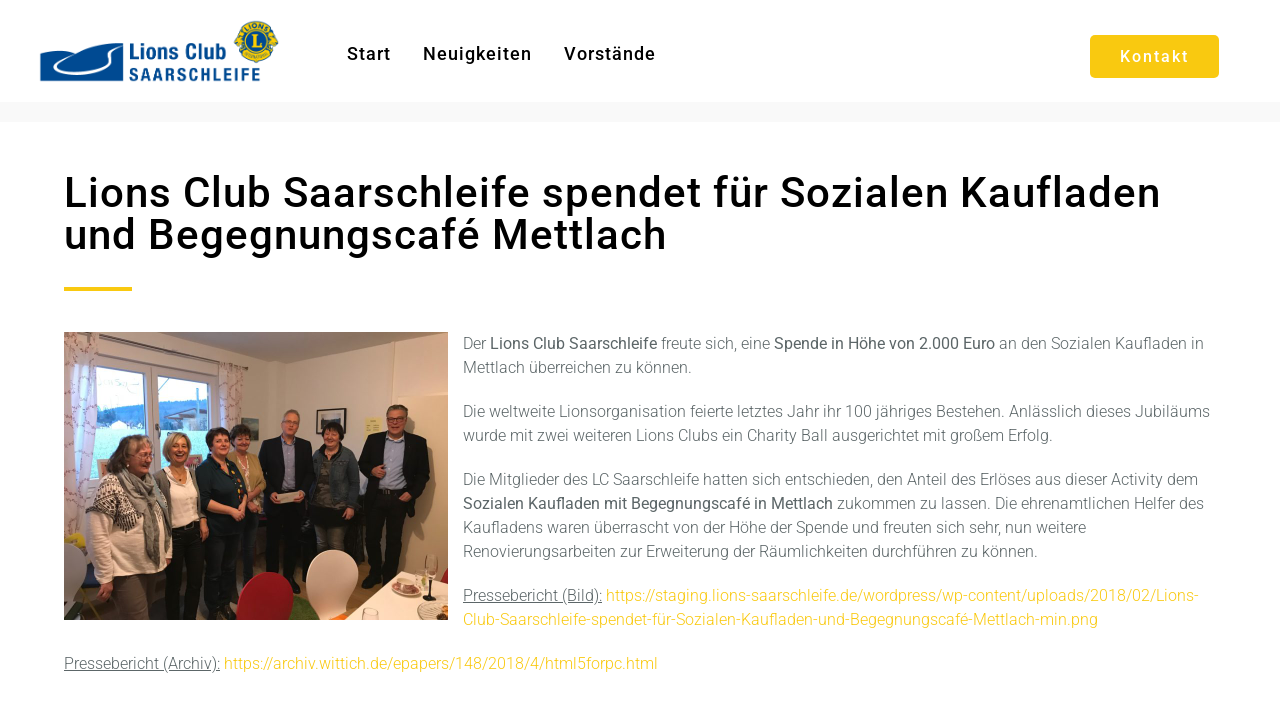

--- FILE ---
content_type: text/html; charset=UTF-8
request_url: https://lions-saarschleife.de/lions-club-saarschleife-spendet-fuer-sozialen-kaufladen-und-begegnungscafe-mettlach/
body_size: 23773
content:
<!DOCTYPE html>
<html class="avada-html-layout-wide avada-html-header-position-top avada-is-100-percent-template" lang="de" prefix="og: http://ogp.me/ns# fb: http://ogp.me/ns/fb#">
<head>
	<meta http-equiv="X-UA-Compatible" content="IE=edge" />
	<meta http-equiv="Content-Type" content="text/html; charset=utf-8"/>
	<meta name="viewport" content="width=device-width, initial-scale=1" />
	<meta name='robots' content='noindex, nofollow' />
	<style>img:is([sizes="auto" i], [sizes^="auto," i]) { contain-intrinsic-size: 3000px 1500px }</style>
	<meta name="dlm-version" content="5.1.2">
	<!-- This site is optimized with the Yoast SEO plugin v25.9 - https://yoast.com/wordpress/plugins/seo/ -->
	<title>Lions Club Saarschleife spendet für Sozialen Kaufladen und Begegnungscafé Mettlach - Lions Club Saarschleife</title>
	<meta property="og:locale" content="de_DE" />
	<meta property="og:type" content="article" />
	<meta property="og:title" content="Lions Club Saarschleife spendet für Sozialen Kaufladen und Begegnungscafé Mettlach - Lions Club Saarschleife" />
	<meta property="og:description" content="Der Lions Club Saarschleife freute sich, eine Spende in Höhe von 2.000 Euro an den Sozialen Kaufladen in Mettlach überreichen zu können. Die weltweite Lionsorganisation feierte letztes Jahr ihr 100 jähriges Bestehen. Anlässlich dieses Jubiläums wurde mit zwei weiteren Lions Clubs ein Charity Ball ausgerichtet mit großem Erfolg. Die Mitglieder des LC Saarschleife hatten sich" />
	<meta property="og:url" content="https://lions-saarschleife.de/lions-club-saarschleife-spendet-fuer-sozialen-kaufladen-und-begegnungscafe-mettlach/" />
	<meta property="og:site_name" content="Lions Club Saarschleife" />
	<meta property="article:published_time" content="2018-02-01T06:05:02+00:00" />
	<meta property="article:modified_time" content="2018-02-01T06:05:03+00:00" />
	<meta property="og:image" content="https://lions-saarschleife.de/wordpress/wp-content/uploads/2018/01/IMG_2218.jpg" />
	<meta property="og:image:width" content="2016" />
	<meta property="og:image:height" content="1512" />
	<meta property="og:image:type" content="image/jpeg" />
	<meta name="author" content="Matthias Kiefer" />
	<meta name="twitter:label1" content="Verfasst von" />
	<meta name="twitter:data1" content="Matthias Kiefer" />
	<meta name="twitter:label2" content="Geschätzte Lesezeit" />
	<meta name="twitter:data2" content="1 Minute" />
	<script type="application/ld+json" class="yoast-schema-graph">{"@context":"https://schema.org","@graph":[{"@type":"WebPage","@id":"https://lions-saarschleife.de/lions-club-saarschleife-spendet-fuer-sozialen-kaufladen-und-begegnungscafe-mettlach/","url":"https://lions-saarschleife.de/lions-club-saarschleife-spendet-fuer-sozialen-kaufladen-und-begegnungscafe-mettlach/","name":"Lions Club Saarschleife spendet für Sozialen Kaufladen und Begegnungscafé Mettlach - Lions Club Saarschleife","isPartOf":{"@id":"https://lions-saarschleife.de/#website"},"primaryImageOfPage":{"@id":"https://lions-saarschleife.de/lions-club-saarschleife-spendet-fuer-sozialen-kaufladen-und-begegnungscafe-mettlach/#primaryimage"},"image":{"@id":"https://lions-saarschleife.de/lions-club-saarschleife-spendet-fuer-sozialen-kaufladen-und-begegnungscafe-mettlach/#primaryimage"},"thumbnailUrl":"https://lions-saarschleife.de/wordpress/wp-content/uploads/2018/01/IMG_2218.jpg","datePublished":"2018-02-01T06:05:02+00:00","dateModified":"2018-02-01T06:05:03+00:00","author":{"@id":"https://lions-saarschleife.de/#/schema/person/1c7f916e6a5e682b84542a24d86fa1c7"},"breadcrumb":{"@id":"https://lions-saarschleife.de/lions-club-saarschleife-spendet-fuer-sozialen-kaufladen-und-begegnungscafe-mettlach/#breadcrumb"},"inLanguage":"de","potentialAction":[{"@type":"ReadAction","target":["https://lions-saarschleife.de/lions-club-saarschleife-spendet-fuer-sozialen-kaufladen-und-begegnungscafe-mettlach/"]}]},{"@type":"ImageObject","inLanguage":"de","@id":"https://lions-saarschleife.de/lions-club-saarschleife-spendet-fuer-sozialen-kaufladen-und-begegnungscafe-mettlach/#primaryimage","url":"https://lions-saarschleife.de/wordpress/wp-content/uploads/2018/01/IMG_2218.jpg","contentUrl":"https://lions-saarschleife.de/wordpress/wp-content/uploads/2018/01/IMG_2218.jpg","width":2016,"height":1512},{"@type":"BreadcrumbList","@id":"https://lions-saarschleife.de/lions-club-saarschleife-spendet-fuer-sozialen-kaufladen-und-begegnungscafe-mettlach/#breadcrumb","itemListElement":[{"@type":"ListItem","position":1,"name":"Startseite","item":"https://lions-saarschleife.de/"},{"@type":"ListItem","position":2,"name":"Lions Club Saarschleife spendet für Sozialen Kaufladen und Begegnungscafé Mettlach"}]},{"@type":"WebSite","@id":"https://lions-saarschleife.de/#website","url":"https://lions-saarschleife.de/","name":"Lions Club Saarschleife","description":"Wir helfen und unterstützen. Wir pflegen Freundschaften. Wir erweitern Horizonte.","potentialAction":[{"@type":"SearchAction","target":{"@type":"EntryPoint","urlTemplate":"https://lions-saarschleife.de/?s={search_term_string}"},"query-input":{"@type":"PropertyValueSpecification","valueRequired":true,"valueName":"search_term_string"}}],"inLanguage":"de"},{"@type":"Person","@id":"https://lions-saarschleife.de/#/schema/person/1c7f916e6a5e682b84542a24d86fa1c7","name":"Matthias Kiefer","url":"https://lions-saarschleife.de/author/kiefer/"}]}</script>
	<!-- / Yoast SEO plugin. -->


<link rel="alternate" type="application/rss+xml" title="Lions Club Saarschleife &raquo; Feed" href="https://lions-saarschleife.de/feed/" />
<link rel="alternate" type="application/rss+xml" title="Lions Club Saarschleife &raquo; Kommentar-Feed" href="https://lions-saarschleife.de/comments/feed/" />
					<link rel="shortcut icon" href="https://lions-saarschleife.de/wordpress/wp-content/uploads/2024/02/LCI_emblem_2color_web.png" type="image/x-icon" />
		
					<!-- Apple Touch Icon -->
			<link rel="apple-touch-icon" sizes="180x180" href="https://lions-saarschleife.de/wordpress/wp-content/uploads/2024/02/LCI_emblem_2color_web.png">
		
					<!-- Android Icon -->
			<link rel="icon" sizes="192x192" href="https://lions-saarschleife.de/wordpress/wp-content/uploads/2024/02/LCI_emblem_2color_web.png">
		
					<!-- MS Edge Icon -->
			<meta name="msapplication-TileImage" content="https://lions-saarschleife.de/wordpress/wp-content/uploads/2024/02/LCI_emblem_2color_web.png">
									<meta name="description" content="Der Lions Club Saarschleife freute sich, eine Spende in Höhe von 2.000 Euro an den Sozialen Kaufladen in Mettlach überreichen zu können.

Die weltweite Lionsorganisation feierte letztes Jahr ihr 100 jähriges Bestehen. Anlässlich dieses Jubiläums wurde"/>
				
		<meta property="og:locale" content="de_DE"/>
		<meta property="og:type" content="article"/>
		<meta property="og:site_name" content="Lions Club Saarschleife"/>
		<meta property="og:title" content="Lions Club Saarschleife spendet für Sozialen Kaufladen und Begegnungscafé Mettlach - Lions Club Saarschleife"/>
				<meta property="og:description" content="Der Lions Club Saarschleife freute sich, eine Spende in Höhe von 2.000 Euro an den Sozialen Kaufladen in Mettlach überreichen zu können.

Die weltweite Lionsorganisation feierte letztes Jahr ihr 100 jähriges Bestehen. Anlässlich dieses Jubiläums wurde"/>
				<meta property="og:url" content="https://lions-saarschleife.de/lions-club-saarschleife-spendet-fuer-sozialen-kaufladen-und-begegnungscafe-mettlach/"/>
										<meta property="article:published_time" content="2018-02-01T06:05:02+01:00"/>
							<meta property="article:modified_time" content="2018-02-01T06:05:03+01:00"/>
								<meta name="author" content="Matthias Kiefer"/>
								<meta property="og:image" content="https://lions-saarschleife.de/wordpress/wp-content/uploads/2018/01/IMG_2218.jpg"/>
		<meta property="og:image:width" content="2016"/>
		<meta property="og:image:height" content="1512"/>
		<meta property="og:image:type" content="image/jpeg"/>
				<link rel='stylesheet' id='f12-cf7-captcha-style-css' href='https://lions-saarschleife.de/wordpress/wp-content/plugins/captcha-for-contact-form-7/core/assets/f12-cf7-captcha.css?ver=6.8.3' type='text/css' media='all' />
<link rel='stylesheet' id='foobox-free-min-css' href='https://lions-saarschleife.de/wordpress/wp-content/plugins/foobox-image-lightbox/free/css/foobox.free.min.css?ver=2.7.35' type='text/css' media='all' />
<link rel='stylesheet' id='child-style-css' href='https://lions-saarschleife.de/wordpress/wp-content/themes/Avada-Child-Theme/style.css?ver=6.8.3' type='text/css' media='all' />
<link rel='stylesheet' id='fusion-dynamic-css-css' href='https://lions-saarschleife.de/wordpress/wp-content/uploads/fusion-styles/3daa70ad1ebaefe0687168ec022cde40.min.css?ver=3.13.1' type='text/css' media='all' />
<script type="text/javascript" src="https://lions-saarschleife.de/wordpress/wp-includes/js/jquery/jquery.min.js?ver=3.7.1" id="jquery-core-js"></script>
<script type="text/javascript" id="foobox-free-min-js-before">
/* <![CDATA[ */
/* Run FooBox FREE (v2.7.35) */
var FOOBOX = window.FOOBOX = {
	ready: true,
	disableOthers: false,
	o: {wordpress: { enabled: true }, countMessage:'image %index of %total', captions: { dataTitle: ["captionTitle","title"], dataDesc: ["captionDesc","description"] }, rel: '', excludes:'.fbx-link,.nofoobox,.nolightbox,a[href*="pinterest.com/pin/create/button/"]', affiliate : { enabled: false }},
	selectors: [
		".foogallery-container.foogallery-lightbox-foobox", ".foogallery-container.foogallery-lightbox-foobox-free", ".gallery", ".wp-block-gallery", ".wp-caption", ".wp-block-image", "a:has(img[class*=wp-image-])", ".foobox"
	],
	pre: function( $ ){
		// Custom JavaScript (Pre)
		
	},
	post: function( $ ){
		// Custom JavaScript (Post)
		
		// Custom Captions Code
		
	},
	custom: function( $ ){
		// Custom Extra JS
		
	}
};
/* ]]> */
</script>
<script type="text/javascript" src="https://lions-saarschleife.de/wordpress/wp-content/plugins/foobox-image-lightbox/free/js/foobox.free.min.js?ver=2.7.35" id="foobox-free-min-js"></script>
<link rel="https://api.w.org/" href="https://lions-saarschleife.de/wp-json/" /><link rel="alternate" title="JSON" type="application/json" href="https://lions-saarschleife.de/wp-json/wp/v2/posts/29928" /><link rel="EditURI" type="application/rsd+xml" title="RSD" href="https://lions-saarschleife.de/wordpress/xmlrpc.php?rsd" />
<meta name="generator" content="WordPress 6.8.3" />
<link rel='shortlink' href='https://lions-saarschleife.de/?p=29928' />
<link rel="alternate" title="oEmbed (JSON)" type="application/json+oembed" href="https://lions-saarschleife.de/wp-json/oembed/1.0/embed?url=https%3A%2F%2Flions-saarschleife.de%2Flions-club-saarschleife-spendet-fuer-sozialen-kaufladen-und-begegnungscafe-mettlach%2F" />
<link rel="alternate" title="oEmbed (XML)" type="text/xml+oembed" href="https://lions-saarschleife.de/wp-json/oembed/1.0/embed?url=https%3A%2F%2Flions-saarschleife.de%2Flions-club-saarschleife-spendet-fuer-sozialen-kaufladen-und-begegnungscafe-mettlach%2F&#038;format=xml" />
<style type="text/css" id="css-fb-visibility">@media screen and (max-width: 640px){.fusion-no-small-visibility{display:none !important;}body .sm-text-align-center{text-align:center !important;}body .sm-text-align-left{text-align:left !important;}body .sm-text-align-right{text-align:right !important;}body .sm-flex-align-center{justify-content:center !important;}body .sm-flex-align-flex-start{justify-content:flex-start !important;}body .sm-flex-align-flex-end{justify-content:flex-end !important;}body .sm-mx-auto{margin-left:auto !important;margin-right:auto !important;}body .sm-ml-auto{margin-left:auto !important;}body .sm-mr-auto{margin-right:auto !important;}body .fusion-absolute-position-small{position:absolute;top:auto;width:100%;}.awb-sticky.awb-sticky-small{ position: sticky; top: var(--awb-sticky-offset,0); }}@media screen and (min-width: 641px) and (max-width: 1024px){.fusion-no-medium-visibility{display:none !important;}body .md-text-align-center{text-align:center !important;}body .md-text-align-left{text-align:left !important;}body .md-text-align-right{text-align:right !important;}body .md-flex-align-center{justify-content:center !important;}body .md-flex-align-flex-start{justify-content:flex-start !important;}body .md-flex-align-flex-end{justify-content:flex-end !important;}body .md-mx-auto{margin-left:auto !important;margin-right:auto !important;}body .md-ml-auto{margin-left:auto !important;}body .md-mr-auto{margin-right:auto !important;}body .fusion-absolute-position-medium{position:absolute;top:auto;width:100%;}.awb-sticky.awb-sticky-medium{ position: sticky; top: var(--awb-sticky-offset,0); }}@media screen and (min-width: 1025px){.fusion-no-large-visibility{display:none !important;}body .lg-text-align-center{text-align:center !important;}body .lg-text-align-left{text-align:left !important;}body .lg-text-align-right{text-align:right !important;}body .lg-flex-align-center{justify-content:center !important;}body .lg-flex-align-flex-start{justify-content:flex-start !important;}body .lg-flex-align-flex-end{justify-content:flex-end !important;}body .lg-mx-auto{margin-left:auto !important;margin-right:auto !important;}body .lg-ml-auto{margin-left:auto !important;}body .lg-mr-auto{margin-right:auto !important;}body .fusion-absolute-position-large{position:absolute;top:auto;width:100%;}.awb-sticky.awb-sticky-large{ position: sticky; top: var(--awb-sticky-offset,0); }}</style><style type="text/css">.recentcomments a{display:inline !important;padding:0 !important;margin:0 !important;}</style>		<script type="text/javascript">
			var doc = document.documentElement;
			doc.setAttribute( 'data-useragent', navigator.userAgent );
		</script>
		
	</head>

<body class="wp-singular post-template-default single single-post postid-29928 single-format-standard wp-theme-Avada wp-child-theme-Avada-Child-Theme fusion-image-hovers fusion-pagination-sizing fusion-button_type-flat fusion-button_span-no fusion-button_gradient-linear avada-image-rollover-circle-no avada-image-rollover-yes avada-image-rollover-direction-center_horiz fusion-body ltr no-tablet-sticky-header no-mobile-sticky-header no-mobile-slidingbar no-mobile-totop fusion-disable-outline fusion-sub-menu-fade mobile-logo-pos-left layout-wide-mode avada-has-boxed-modal-shadow-none layout-scroll-offset-full avada-has-zero-margin-offset-top fusion-top-header menu-text-align-center mobile-menu-design-modern fusion-show-pagination-text fusion-header-layout-v1 avada-responsive avada-footer-fx-none avada-menu-highlight-style-bar fusion-search-form-classic fusion-main-menu-search-dropdown fusion-avatar-square avada-dropdown-styles avada-blog-layout-grid avada-blog-archive-layout-grid avada-header-shadow-no avada-menu-icon-position-left avada-has-megamenu-shadow avada-has-mainmenu-dropdown-divider avada-has-header-100-width avada-has-pagetitle-bg-full avada-has-100-footer avada-has-breadcrumb-mobile-hidden avada-has-titlebar-hide avada-social-full-transparent avada-has-pagination-padding avada-flyout-menu-direction-fade avada-ec-views-v1" data-awb-post-id="29928">
		<a class="skip-link screen-reader-text" href="#content">Zum Inhalt springen</a>

	<div id="boxed-wrapper">
		
		<div id="wrapper" class="fusion-wrapper">
			<div id="home" style="position:relative;top:-1px;"></div>
														<div id="sliders-container" class="fusion-slider-visibility">
					</div>
				<div class="fusion-tb-header"><div class="fusion-fullwidth fullwidth-box fusion-builder-row-1 fusion-flex-container has-pattern-background has-mask-background nonhundred-percent-fullwidth non-hundred-percent-height-scrolling fusion-no-small-visibility" style="--awb-border-radius-top-left:0px;--awb-border-radius-top-right:0px;--awb-border-radius-bottom-right:0px;--awb-border-radius-bottom-left:0px;--awb-padding-top:20px;--awb-padding-bottom:10px;--awb-min-height:92px;--awb-background-color:var(--awb-color1);--awb-flex-wrap:wrap;" ><div class="fusion-builder-row fusion-row fusion-flex-align-items-center fusion-flex-content-wrap" style="max-width:1331.2px;margin-left: calc(-4% / 2 );margin-right: calc(-4% / 2 );"><div class="fusion-layout-column fusion_builder_column fusion-builder-column-0 fusion_builder_column_1_4 1_4 fusion-flex-column fusion-flex-align-self-center" style="--awb-bg-size:cover;--awb-width-large:25%;--awb-margin-top-large:-10px;--awb-spacing-right-large:7.68%;--awb-margin-bottom-large:0px;--awb-spacing-left-large:7.68%;--awb-width-medium:100%;--awb-order-medium:0;--awb-spacing-right-medium:1.92%;--awb-spacing-left-medium:1.92%;--awb-width-small:100%;--awb-order-small:0;--awb-spacing-right-small:1.92%;--awb-spacing-left-small:1.92%;" data-scroll-devices="small-visibility,medium-visibility,large-visibility"><div class="fusion-column-wrapper fusion-column-has-shadow fusion-flex-justify-content-center fusion-content-layout-column"><div class="fusion-image-element " style="--awb-margin-right:10px;--awb-max-width:280px;--awb-caption-title-font-family:var(--h2_typography-font-family);--awb-caption-title-font-weight:var(--h2_typography-font-weight);--awb-caption-title-font-style:var(--h2_typography-font-style);--awb-caption-title-size:var(--h2_typography-font-size);--awb-caption-title-transform:var(--h2_typography-text-transform);--awb-caption-title-line-height:var(--h2_typography-line-height);--awb-caption-title-letter-spacing:var(--h2_typography-letter-spacing);"><span class=" has-fusion-standard-logo has-fusion-sticky-logo has-fusion-mobile-logo fusion-imageframe imageframe-none imageframe-1 hover-type-none"><a class="fusion-no-lightbox" href="https://lions-saarschleife.de/" target="_self"><img fetchpriority="high" decoding="async" src="https://lions-saarschleife.de/wordpress/wp-content/uploads/2024/05/Lions-Saarschleife-Webseite-Header-Logo.png" srcset="https://lions-saarschleife.de/wordpress/wp-content/uploads/2024/05/Lions-Saarschleife-Webseite-Header-Logo.png 1x, https://lions-saarschleife.de/wordpress/wp-content/uploads/2024/05/Lions-Saarschleife-Webseite-Header-Logo2x.png 2x" style="max-height:180px;height:auto;" retina_url="https://lions-saarschleife.de/wordpress/wp-content/uploads/2024/05/Lions-Saarschleife-Webseite-Header-Logo2x.png" width="577" height="180" class="img-responsive fusion-standard-logo disable-lazyload" alt="Lions Club Saarschleife Logo" /><img decoding="async" src="https://lions-saarschleife.de/wordpress/wp-content/uploads/2024/05/Lions-Saarschleife-Webseite-Header-Logo-White.png" srcset="https://lions-saarschleife.de/wordpress/wp-content/uploads/2024/05/Lions-Saarschleife-Webseite-Header-Logo-White.png 1x, https://lions-saarschleife.de/wordpress/wp-content/uploads/2024/05/Lions-Saarschleife-Logo-White2x.png 2x" style="max-height:180px;height:auto;" retina_url="https://lions-saarschleife.de/wordpress/wp-content/uploads/2024/05/Lions-Saarschleife-Logo-White2x.png" width="577" height="180" class="img-responsive fusion-sticky-logo disable-lazyload" alt="Lions Club Saarschleife Logo" /><img decoding="async" src="https://lions-saarschleife.de/wordpress/wp-content/uploads/2024/05/Lions-Saarschleife-Webseite-Header-Logo.png" srcset="https://lions-saarschleife.de/wordpress/wp-content/uploads/2024/05/Lions-Saarschleife-Webseite-Header-Logo.png 1x, https://lions-saarschleife.de/wordpress/wp-content/uploads/2024/05/Lions-Saarschleife-Webseite-Header-Logo2x.png 2x" style="max-height:180px;height:auto;" retina_url="https://lions-saarschleife.de/wordpress/wp-content/uploads/2024/05/Lions-Saarschleife-Webseite-Header-Logo2x.png" width="577" height="180" class="img-responsive fusion-mobile-logo disable-lazyload" alt="Lions Club Saarschleife Logo" /></a></span></div></div></div><div class="fusion-layout-column fusion_builder_column fusion-builder-column-1 fusion_builder_column_2_5 2_5 fusion-flex-column fusion-flex-align-self-stretch" style="--awb-bg-size:cover;--awb-width-large:40%;--awb-margin-top-large:0px;--awb-spacing-right-large:4.8%;--awb-margin-bottom-large:0px;--awb-spacing-left-large:4.8%;--awb-width-medium:100%;--awb-order-medium:0;--awb-spacing-right-medium:1.92%;--awb-spacing-left-medium:1.92%;--awb-width-small:100%;--awb-order-small:0;--awb-spacing-right-small:1.92%;--awb-spacing-left-small:1.92%;" data-scroll-devices="small-visibility,medium-visibility,large-visibility"><div class="fusion-column-wrapper fusion-column-has-shadow fusion-flex-justify-content-center fusion-content-layout-column"><nav class="awb-menu awb-menu_row awb-menu_em-hover mobile-mode-collapse-to-button awb-menu_icons-left awb-menu_dc-yes mobile-trigger-fullwidth-off awb-menu_mobile-toggle awb-menu_indent-left mobile-size-full-absolute loading mega-menu-loading awb-menu_desktop awb-menu_dropdown awb-menu_expand-right awb-menu_transition-fade" style="--awb-font-size:18px;--awb-transition-time:400;--awb-text-transform:none;--awb-gap:7%;--awb-border-bottom:4px;--awb-color:var(--awb-color8);--awb-letter-spacing:1px;--awb-active-color:var(--awb-color8);--awb-active-border-bottom:4px;--awb-active-border-color:var(--awb-color4);--awb-submenu-sep-color:rgba(226,226,226,0);--awb-submenu-border-radius-top-left:3px;--awb-submenu-border-radius-top-right:3px;--awb-submenu-border-radius-bottom-right:3px;--awb-submenu-border-radius-bottom-left:3px;--awb-submenu-active-bg:var(--awb-color4);--awb-submenu-active-color:var(--awb-color1);--awb-submenu-text-transform:none;--awb-icons-color:var(--awb-color1);--awb-icons-hover-color:var(--awb-color4);--awb-main-justify-content:flex-start;--awb-mobile-nav-button-align-hor:flex-end;--awb-mobile-bg:hsla(var(--awb-color3-h),var(--awb-color3-s),calc( var(--awb-color3-l) + 6% ),var(--awb-color3-a));--awb-mobile-active-bg:var(--awb-color4);--awb-mobile-active-color:var(--awb-color1);--awb-mobile-trigger-font-size:30px;--awb-trigger-padding-right:0px;--awb-trigger-padding-left:0px;--awb-mobile-trigger-color:var(--awb-color4);--awb-mobile-trigger-background-color:rgba(255,255,255,0);--awb-mobile-nav-trigger-bottom-margin:15px;--awb-mobile-sep-color:rgba(0,0,0,0);--awb-justify-title:flex-start;--awb-mobile-justify:flex-start;--awb-mobile-caret-left:auto;--awb-mobile-caret-right:0;--awb-fusion-font-family-typography:&quot;Roboto&quot;;--awb-fusion-font-style-typography:normal;--awb-fusion-font-weight-typography:500;--awb-fusion-font-family-submenu-typography:inherit;--awb-fusion-font-style-submenu-typography:normal;--awb-fusion-font-weight-submenu-typography:400;--awb-fusion-font-family-mobile-typography:inherit;--awb-fusion-font-style-mobile-typography:normal;--awb-fusion-font-weight-mobile-typography:400;" aria-label="Lions Saarschleife Main Menu" data-breakpoint="1210" data-count="0" data-transition-type="left" data-transition-time="400" data-expand="right"><button type="button" class="awb-menu__m-toggle awb-menu__m-toggle_no-text" aria-expanded="false" aria-controls="menu-lions-saarschleife-main-menu"><span class="awb-menu__m-toggle-inner"><span class="collapsed-nav-text"><span class="screen-reader-text">Toggle Navigation</span></span><span class="awb-menu__m-collapse-icon awb-menu__m-collapse-icon_no-text"><span class="awb-menu__m-collapse-icon-open awb-menu__m-collapse-icon-open_no-text charity-menu"></span><span class="awb-menu__m-collapse-icon-close awb-menu__m-collapse-icon-close_no-text charity-close"></span></span></span></button><ul id="menu-lions-saarschleife-main-menu" class="fusion-menu awb-menu__main-ul awb-menu__main-ul_row"><li  id="menu-item-31111"  class="menu-item menu-item-type-post_type menu-item-object-page menu-item-home menu-item-31111 awb-menu__li awb-menu__main-li awb-menu__main-li_regular"  data-item-id="31111"><span class="awb-menu__main-background-default awb-menu__main-background-default_left"></span><span class="awb-menu__main-background-active awb-menu__main-background-active_left"></span><a  href="https://lions-saarschleife.de/" class="awb-menu__main-a awb-menu__main-a_regular"><span class="menu-text">Start</span></a></li><li  id="menu-item-31505"  class="menu-item menu-item-type-post_type menu-item-object-page menu-item-31505 awb-menu__li awb-menu__main-li awb-menu__main-li_regular"  data-item-id="31505"><span class="awb-menu__main-background-default awb-menu__main-background-default_left"></span><span class="awb-menu__main-background-active awb-menu__main-background-active_left"></span><a  href="https://lions-saarschleife.de/neuigkeiten/" class="awb-menu__main-a awb-menu__main-a_regular"><span class="menu-text">Neuigkeiten</span></a></li><li  id="menu-item-31588"  class="menu-item menu-item-type-post_type menu-item-object-page menu-item-31588 awb-menu__li awb-menu__main-li awb-menu__main-li_regular"  data-item-id="31588"><span class="awb-menu__main-background-default awb-menu__main-background-default_left"></span><span class="awb-menu__main-background-active awb-menu__main-background-active_left"></span><a  href="https://lions-saarschleife.de/vorstaende/" class="awb-menu__main-a awb-menu__main-a_regular"><span class="menu-text">Vorstände</span></a></li></ul></nav></div></div><div class="fusion-layout-column fusion_builder_column fusion-builder-column-2 fusion_builder_column_1_3 1_3 fusion-flex-column fusion-flex-align-self-center" style="--awb-bg-size:cover;--awb-width-large:33.333333333333%;--awb-margin-top-large:0px;--awb-spacing-right-large:5.76%;--awb-margin-bottom-large:0px;--awb-spacing-left-large:5.76%;--awb-width-medium:100%;--awb-order-medium:0;--awb-spacing-right-medium:1.92%;--awb-spacing-left-medium:1.92%;--awb-width-small:100%;--awb-order-small:0;--awb-spacing-right-small:1.92%;--awb-spacing-left-small:1.92%;" data-scroll-devices="small-visibility,medium-visibility,large-visibility"><div class="fusion-column-wrapper fusion-column-has-shadow fusion-flex-justify-content-flex-end fusion-content-layout-row fusion-flex-align-items-center"><div ><a class="fusion-button button-flat fusion-button-default-size button-default fusion-button-default button-1 fusion-button-default-span fusion-button-default-type" style="--button-border-radius-top-right:5px;--button-border-radius-bottom-right:5px;--button-border-radius-bottom-left:5px;--button_margin-right:10px;" target="_self" href="/kontakt/"><span class="fusion-button-text awb-button__text awb-button__text--default">Kontakt</span></a></div><div ><a class="fusion-button button-flat fusion-button-default-size button-default fusion-button-default button-2 fusion-button-default-span fusion-button-default-type bg-secondary-d7-violet hidden" style="--button-border-radius-top-right:5px;--button-border-radius-bottom-right:5px;--button-border-radius-bottom-left:5px;" target="_self"><span class="fusion-button-text awb-button__text awb-button__text--default">Sponsor werden</span></a></div></div></div></div></div><div class="fusion-fullwidth fullwidth-box fusion-builder-row-2 fusion-flex-container has-pattern-background has-mask-background nonhundred-percent-fullwidth non-hundred-percent-height-scrolling fusion-no-medium-visibility fusion-no-large-visibility" style="--awb-border-radius-top-left:0px;--awb-border-radius-top-right:0px;--awb-border-radius-bottom-right:0px;--awb-border-radius-bottom-left:0px;--awb-padding-top:20px;--awb-padding-bottom:10px;--awb-min-height:92px;--awb-background-color:var(--awb-color1);--awb-flex-wrap:wrap;" ><div class="fusion-builder-row fusion-row fusion-flex-align-items-center fusion-flex-content-wrap" style="max-width:1331.2px;margin-left: calc(-4% / 2 );margin-right: calc(-4% / 2 );"><div class="fusion-layout-column fusion_builder_column fusion-builder-column-3 fusion_builder_column_3_4 3_4 fusion-flex-column fusion-flex-align-self-center" style="--awb-bg-size:cover;--awb-width-large:75%;--awb-margin-top-large:0px;--awb-spacing-right-large:2.56%;--awb-margin-bottom-large:0px;--awb-spacing-left-large:2.56%;--awb-width-medium:100%;--awb-order-medium:0;--awb-spacing-right-medium:1.92%;--awb-spacing-left-medium:1.92%;--awb-width-small:75%;--awb-order-small:0;--awb-spacing-right-small:2.56%;--awb-spacing-left-small:2.56%;" data-scroll-devices="small-visibility,medium-visibility,large-visibility"><div class="fusion-column-wrapper fusion-column-has-shadow fusion-flex-justify-content-flex-start fusion-content-layout-column"><div class="fusion-image-element " style="--awb-margin-right:10px;--awb-max-width:280px;--awb-caption-title-font-family:var(--h2_typography-font-family);--awb-caption-title-font-weight:var(--h2_typography-font-weight);--awb-caption-title-font-style:var(--h2_typography-font-style);--awb-caption-title-size:var(--h2_typography-font-size);--awb-caption-title-transform:var(--h2_typography-text-transform);--awb-caption-title-line-height:var(--h2_typography-line-height);--awb-caption-title-letter-spacing:var(--h2_typography-letter-spacing);"><span class=" has-fusion-standard-logo has-fusion-sticky-logo has-fusion-mobile-logo fusion-imageframe imageframe-none imageframe-2 hover-type-none"><a class="fusion-no-lightbox" href="https://lions-saarschleife.de/" target="_self"><img decoding="async" src="https://lions-saarschleife.de/wordpress/wp-content/uploads/2024/05/Lions-Saarschleife-Webseite-Header-Logo.png" srcset="https://lions-saarschleife.de/wordpress/wp-content/uploads/2024/05/Lions-Saarschleife-Webseite-Header-Logo.png 1x, https://lions-saarschleife.de/wordpress/wp-content/uploads/2024/05/Lions-Saarschleife-Webseite-Header-Logo2x.png 2x" style="max-height:180px;height:auto;" retina_url="https://lions-saarschleife.de/wordpress/wp-content/uploads/2024/05/Lions-Saarschleife-Webseite-Header-Logo2x.png" width="577" height="180" class="img-responsive fusion-standard-logo disable-lazyload" alt="Lions Club Saarschleife Logo" /><img decoding="async" src="https://lions-saarschleife.de/wordpress/wp-content/uploads/2024/05/Lions-Saarschleife-Webseite-Header-Logo-White.png" srcset="https://lions-saarschleife.de/wordpress/wp-content/uploads/2024/05/Lions-Saarschleife-Webseite-Header-Logo-White.png 1x, https://lions-saarschleife.de/wordpress/wp-content/uploads/2024/05/Lions-Saarschleife-Logo-White2x.png 2x" style="max-height:180px;height:auto;" retina_url="https://lions-saarschleife.de/wordpress/wp-content/uploads/2024/05/Lions-Saarschleife-Logo-White2x.png" width="577" height="180" class="img-responsive fusion-sticky-logo disable-lazyload" alt="Lions Club Saarschleife Logo" /><img decoding="async" src="https://lions-saarschleife.de/wordpress/wp-content/uploads/2024/05/Lions-Saarschleife-Webseite-Header-Logo.png" srcset="https://lions-saarschleife.de/wordpress/wp-content/uploads/2024/05/Lions-Saarschleife-Webseite-Header-Logo.png 1x, https://lions-saarschleife.de/wordpress/wp-content/uploads/2024/05/Lions-Saarschleife-Webseite-Header-Logo2x.png 2x" style="max-height:180px;height:auto;" retina_url="https://lions-saarschleife.de/wordpress/wp-content/uploads/2024/05/Lions-Saarschleife-Webseite-Header-Logo2x.png" width="577" height="180" class="img-responsive fusion-mobile-logo disable-lazyload" alt="Lions Club Saarschleife Logo" /></a></span></div></div></div><div class="fusion-layout-column fusion_builder_column fusion-builder-column-4 fusion_builder_column_1_4 1_4 fusion-flex-column fusion-flex-align-self-center" style="--awb-bg-size:cover;--awb-width-large:25%;--awb-margin-top-large:0px;--awb-spacing-right-large:7.68%;--awb-margin-bottom-large:0px;--awb-spacing-left-large:7.68%;--awb-width-medium:100%;--awb-order-medium:0;--awb-spacing-right-medium:1.92%;--awb-spacing-left-medium:1.92%;--awb-width-small:25%;--awb-order-small:0;--awb-spacing-right-small:7.68%;--awb-spacing-left-small:7.68%;" data-scroll-devices="small-visibility,medium-visibility,large-visibility"><div class="fusion-column-wrapper fusion-column-has-shadow fusion-flex-justify-content-center fusion-content-layout-row fusion-flex-align-items-center"><nav class="awb-menu awb-menu_row awb-menu_em-hover mobile-mode-collapse-to-button awb-menu_icons-left awb-menu_dc-yes mobile-trigger-fullwidth-off awb-menu_mobile-toggle awb-menu_indent-left mobile-size-full-absolute loading mega-menu-loading awb-menu_desktop awb-menu_dropdown awb-menu_expand-right awb-menu_transition-fade" style="--awb-font-size:18px;--awb-transition-time:400;--awb-text-transform:none;--awb-gap:7%;--awb-align-items:flex-start;--awb-border-bottom:4px;--awb-color:var(--awb-color8);--awb-letter-spacing:1px;--awb-active-color:var(--awb-color8);--awb-active-border-bottom:4px;--awb-active-border-color:var(--awb-color4);--awb-submenu-sep-color:rgba(226,226,226,0);--awb-submenu-border-radius-top-left:3px;--awb-submenu-border-radius-top-right:3px;--awb-submenu-border-radius-bottom-right:3px;--awb-submenu-border-radius-bottom-left:3px;--awb-submenu-active-bg:var(--awb-color4);--awb-submenu-active-color:var(--awb-color1);--awb-submenu-text-transform:none;--awb-icons-color:var(--awb-color1);--awb-icons-hover-color:var(--awb-color4);--awb-main-justify-content:flex-start;--awb-mobile-nav-button-align-hor:flex-end;--awb-mobile-bg:hsla(var(--awb-color3-h),var(--awb-color3-s),calc( var(--awb-color3-l) + 6% ),var(--awb-color3-a));--awb-mobile-nav-items-height:70;--awb-mobile-active-bg:var(--awb-color4);--awb-mobile-active-color:var(--awb-color1);--awb-mobile-trigger-font-size:28px;--awb-trigger-padding-right:0px;--awb-trigger-padding-left:0px;--awb-mobile-trigger-color:var(--awb-color7);--awb-mobile-trigger-background-color:rgba(255,255,255,0);--awb-mobile-nav-trigger-bottom-margin:15px;--awb-mobile-sep-color:rgba(0,0,0,0);--awb-justify-title:flex-start;--awb-mobile-justify:flex-start;--awb-mobile-caret-left:auto;--awb-mobile-caret-right:0;--awb-fusion-font-family-typography:&quot;Roboto&quot;;--awb-fusion-font-style-typography:normal;--awb-fusion-font-weight-typography:500;--awb-fusion-font-family-submenu-typography:inherit;--awb-fusion-font-style-submenu-typography:normal;--awb-fusion-font-weight-submenu-typography:400;--awb-fusion-font-family-mobile-typography:inherit;--awb-fusion-font-style-mobile-typography:normal;--awb-fusion-font-weight-mobile-typography:400;" aria-label="Lions Saarschleife Main Menu" data-breakpoint="1210" data-count="1" data-transition-type="left" data-transition-time="400" data-expand="right"><button type="button" class="awb-menu__m-toggle awb-menu__m-toggle_no-text" aria-expanded="false" aria-controls="menu-lions-saarschleife-main-menu"><span class="awb-menu__m-toggle-inner"><span class="collapsed-nav-text"><span class="screen-reader-text">Toggle Navigation</span></span><span class="awb-menu__m-collapse-icon awb-menu__m-collapse-icon_no-text"><span class="awb-menu__m-collapse-icon-open awb-menu__m-collapse-icon-open_no-text charity-menu"></span><span class="awb-menu__m-collapse-icon-close awb-menu__m-collapse-icon-close_no-text charity-close"></span></span></span></button><ul id="menu-lions-saarschleife-main-menu-1" class="fusion-menu awb-menu__main-ul awb-menu__main-ul_row"><li   class="menu-item menu-item-type-post_type menu-item-object-page menu-item-home menu-item-31111 awb-menu__li awb-menu__main-li awb-menu__main-li_regular"  data-item-id="31111"><span class="awb-menu__main-background-default awb-menu__main-background-default_left"></span><span class="awb-menu__main-background-active awb-menu__main-background-active_left"></span><a  href="https://lions-saarschleife.de/" class="awb-menu__main-a awb-menu__main-a_regular"><span class="menu-text">Start</span></a></li><li   class="menu-item menu-item-type-post_type menu-item-object-page menu-item-31505 awb-menu__li awb-menu__main-li awb-menu__main-li_regular"  data-item-id="31505"><span class="awb-menu__main-background-default awb-menu__main-background-default_left"></span><span class="awb-menu__main-background-active awb-menu__main-background-active_left"></span><a  href="https://lions-saarschleife.de/neuigkeiten/" class="awb-menu__main-a awb-menu__main-a_regular"><span class="menu-text">Neuigkeiten</span></a></li><li   class="menu-item menu-item-type-post_type menu-item-object-page menu-item-31588 awb-menu__li awb-menu__main-li awb-menu__main-li_regular"  data-item-id="31588"><span class="awb-menu__main-background-default awb-menu__main-background-default_left"></span><span class="awb-menu__main-background-active awb-menu__main-background-active_left"></span><a  href="https://lions-saarschleife.de/vorstaende/" class="awb-menu__main-a awb-menu__main-a_regular"><span class="menu-text">Vorstände</span></a></li></ul></nav></div></div><div class="fusion-layout-column fusion_builder_column fusion-builder-column-5 fusion_builder_column_1_1 1_1 fusion-flex-column fusion-flex-align-self-center" style="--awb-bg-size:cover;--awb-width-large:100%;--awb-margin-top-large:20px;--awb-spacing-right-large:1.92%;--awb-margin-bottom-large:10px;--awb-spacing-left-large:1.92%;--awb-width-medium:100%;--awb-order-medium:0;--awb-spacing-right-medium:1.92%;--awb-spacing-left-medium:1.92%;--awb-width-small:100%;--awb-order-small:0;--awb-spacing-right-small:1.92%;--awb-spacing-left-small:1.92%;" data-scroll-devices="small-visibility,medium-visibility,large-visibility"><div class="fusion-column-wrapper fusion-column-has-shadow fusion-flex-justify-content-center fusion-content-layout-row fusion-flex-align-items-center"><div style="text-align:right;"><a class="fusion-button button-flat fusion-button-default-size button-default fusion-button-default button-3 fusion-button-default-span fusion-button-default-type hidden" style="--button-border-radius-top-right:5px;--button-border-radius-bottom-right:5px;--button-border-radius-bottom-left:5px;--button_margin-right:10px;" target="_self"><span class="fusion-button-text awb-button__text awb-button__text--default">Kontakt</span></a></div><div ><a class="fusion-button button-flat fusion-button-default-size button-default fusion-button-default button-4 fusion-button-default-span fusion-button-default-type bg-secondary-d7-violet" style="--button-border-radius-top-right:5px;--button-border-radius-bottom-right:5px;--button-border-radius-bottom-left:5px;" target="_self"><span class="fusion-button-text awb-button__text awb-button__text--default">Kontakt</span></a></div></div></div></div></div>
</div>							
			
						<main id="main" class="clearfix width-100">
				<div class="fusion-row" style="max-width:100%;">

<section id="content" style="width: 100%;">
									<div id="post-29928" class="post-29928 post type-post status-publish format-standard has-post-thumbnail hentry category-aktuelles category-presse">

				<div class="post-content">
					<div class="fusion-fullwidth fullwidth-box fusion-builder-row-3 fusion-flex-container has-pattern-background has-mask-background nonhundred-percent-fullwidth non-hundred-percent-height-scrolling" style="--awb-border-radius-top-left:0px;--awb-border-radius-top-right:0px;--awb-border-radius-bottom-right:0px;--awb-border-radius-bottom-left:0px;--awb-padding-right:0px;--awb-padding-left:0px;--awb-margin-top:20px;--awb-margin-bottom:45px;--awb-flex-wrap:wrap;" ><div class="fusion-builder-row fusion-row fusion-flex-align-items-flex-start fusion-flex-content-wrap" style="max-width:calc( 1280px + 0px );margin-left: calc(-0px / 2 );margin-right: calc(-0px / 2 );"><div class="fusion-layout-column fusion_builder_column fusion-builder-column-6 fusion_builder_column_1_1 1_1 fusion-flex-column component-photo-lockup-left" style="--awb-padding-top:50px;--awb-padding-right:5%;--awb-padding-bottom:0px;--awb-padding-left:5%;--awb-bg-blend:overlay;--awb-bg-size:cover;--awb-width-large:100%;--awb-margin-top-large:0px;--awb-spacing-right-large:0px;--awb-margin-bottom-large:0px;--awb-spacing-left-large:0px;--awb-width-medium:100%;--awb-order-medium:0;--awb-spacing-right-medium:0px;--awb-spacing-left-medium:0px;--awb-width-small:100%;--awb-order-small:0;--awb-spacing-right-small:0px;--awb-spacing-left-small:0px;" data-scroll-devices="small-visibility,medium-visibility,large-visibility"><div class="fusion-column-wrapper fusion-column-has-shadow fusion-flex-justify-content-center fusion-content-layout-column"><div class="fusion-title title fusion-title-1 fusion-sep-none fusion-title-text fusion-title-size-two"><h2 class="fusion-title-heading title-heading-left" style="font-family:var(--awb-typography1-font-family);font-weight:var(--awb-typography1-font-weight);font-style:var(--awb-typography1-font-style);margin:0;text-transform:none;line-height:1;">Lions Club Saarschleife spendet für Sozialen Kaufladen und Begegnungscafé Mettlach</h2></div><div class="fusion-separator" style="align-self: flex-start;margin-right:auto;margin-top:0px;margin-bottom:31px;width:100%;max-width:68px;"><div class="fusion-separator-border sep-single sep-solid" style="--awb-height:20px;--awb-amount:20px;--awb-sep-color:var(--awb-color4);border-color:var(--awb-color4);border-top-width:4px;"></div></div><div class="fusion-content-tb fusion-content-tb-1" style="--awb-text-color:var(--awb-color7);--awb-margin-bottom:10px;--awb-margin-top:10px;--awb-text-transform:none;"><p><a href="https://staging.lions-saarschleife.de/wordpress/lions-club-saarschleife-spendet-fuer-sozialen-kaufladen-und-begegnungscafe-mettlach/img_2218/" rel="attachment wp-att-29931"><img decoding="async" class="lazyload alignleft wp-image-29931 " src="https://staging.lions-saarschleife.de/wordpress/wp-content/uploads/2018/01/IMG_2218-300x225.jpg" data-orig-src="https://staging.lions-saarschleife.de/wordpress/wp-content/uploads/2018/01/IMG_2218-300x225.jpg" alt="Lions Club Saarschleife spendet für Sozialen Kaufladen und Begegnungscafé Mettlach" width="384" height="288" srcset="data:image/svg+xml,%3Csvg%20xmlns%3D%27http%3A%2F%2Fwww.w3.org%2F2000%2Fsvg%27%20width%3D%27384%27%20height%3D%27288%27%20viewBox%3D%270%200%20384%20288%27%3E%3Crect%20width%3D%27384%27%20height%3D%27288%27%20fill-opacity%3D%220%22%2F%3E%3C%2Fsvg%3E" data-srcset="https://lions-saarschleife.de/wordpress/wp-content/uploads/2018/01/IMG_2218-300x225.jpg 300w, https://lions-saarschleife.de/wordpress/wp-content/uploads/2018/01/IMG_2218-768x576.jpg 768w, https://lions-saarschleife.de/wordpress/wp-content/uploads/2018/01/IMG_2218-1024x768.jpg 1024w, https://lions-saarschleife.de/wordpress/wp-content/uploads/2018/01/IMG_2218.jpg 2016w" data-sizes="auto" data-orig-sizes="(max-width: 384px) 100vw, 384px" /></a>Der <strong>Lions Club Saarschleife</strong> freute sich, eine<strong> Spende in Höhe von 2.000 Euro</strong> an den Sozialen Kaufladen in Mettlach überreichen zu können.</p>
<p>Die weltweite Lionsorganisation feierte letztes Jahr ihr 100 jähriges Bestehen. Anlässlich dieses Jubiläums wurde mit zwei weiteren Lions Clubs ein Charity Ball ausgerichtet mit großem Erfolg.</p>
<p>Die Mitglieder des LC Saarschleife hatten sich entschieden, den Anteil des Erlöses aus dieser Activity dem<strong> Sozialen Kaufladen mit Begegnungscafé in Mettlach</strong> zukommen zu lassen. Die ehrenamtlichen Helfer des Kaufladens waren überrascht von der Höhe der Spende und freuten sich sehr, nun weitere Renovierungsarbeiten zur Erweiterung der Räumlichkeiten durchführen zu können.</p>
<p><span style="text-decoration: underline;">Pressebericht (Bild):</span> <a href="https://staging.lions-saarschleife.de/wordpress/wp-content/uploads/2018/02/Lions-Club-Saarschleife-spendet-für-Sozialen-Kaufladen-und-Begegnungscafé-Mettlach-min.png">https://staging.lions-saarschleife.de/wordpress/wp-content/uploads/2018/02/Lions-Club-Saarschleife-spendet-für-Sozialen-Kaufladen-und-Begegnungscafé-Mettlach-min.png</a></p>
<p><span style="text-decoration: underline;">Pressebericht (Archiv):</span> <a href="https://archiv.wittich.de/epapers/148/2018/4/html5forpc.html">https://archiv.wittich.de/epapers/148/2018/4/html5forpc.html</a></p>
</div></div></div>
<div class="fusion-layout-column fusion_builder_column fusion-builder-column-7 fusion_builder_column_1_1 1_1 fusion-flex-column" style="--awb-padding-top:50px;--awb-padding-bottom:70px;--awb-bg-color:var(--awb-color1);--awb-bg-color-hover:var(--awb-color1);--awb-bg-size:cover;--awb-width-large:100%;--awb-margin-top-large:0px;--awb-spacing-right-large:0px;--awb-margin-bottom-large:0px;--awb-spacing-left-large:0px;--awb-width-medium:100%;--awb-order-medium:0;--awb-spacing-right-medium:0px;--awb-spacing-left-medium:0px;--awb-width-small:100%;--awb-order-small:0;--awb-spacing-right-small:0px;--awb-spacing-left-small:0px;" data-scroll-devices="small-visibility,medium-visibility,large-visibility"><div class="fusion-column-wrapper fusion-column-has-shadow fusion-flex-justify-content-flex-start fusion-content-layout-column"><div style="text-align:center;"><a class="fusion-button button-flat fusion-button-default-size button-custom fusion-button-default button-5 fusion-button-default-span fusion-button-default-type hidden" style="--button_accent_color:var(--awb-color1);--button_accent_hover_color:var(--awb-color1);--button_border_hover_color:var(--awb-color1);--button-border-radius-top-right:5px;--button-border-radius-bottom-right:5px;--button-border-radius-bottom-left:5px;--button_gradient_top_color:var(--awb-color6);--button_gradient_bottom_color:var(--awb-color6);--button_gradient_top_color_hover:var(--awb-color8);--button_gradient_bottom_color_hover:var(--awb-color8);" target="_self" href="https://staging.lions-saarschleife.de/wordpress/mission/"><span class="fusion-button-text awb-button__text awb-button__text--default">Hier können Sie mehr darüber erfahren.</span></a></div></div></div></div></div><div class="fusion-fullwidth fullwidth-box fusion-builder-row-4 fusion-flex-container has-pattern-background has-mask-background nonhundred-percent-fullwidth non-hundred-percent-height-scrolling" style="--awb-border-radius-top-left:0px;--awb-border-radius-top-right:0px;--awb-border-radius-bottom-right:0px;--awb-border-radius-bottom-left:0px;--awb-margin-top:45px;--awb-flex-wrap:wrap;" ><div class="fusion-builder-row fusion-row fusion-flex-align-items-flex-start fusion-flex-content-wrap" style="max-width:calc( 1280px + 0px );margin-left: calc(-0px / 2 );margin-right: calc(-0px / 2 );"><div class="fusion-layout-column fusion_builder_column fusion-builder-column-8 fusion_builder_column_1_1 1_1 fusion-flex-column component-photo-lockup-left" style="--awb-padding-top:50px;--awb-padding-right:5%;--awb-padding-bottom:70px;--awb-padding-left:5%;--awb-bg-blend:overlay;--awb-bg-size:cover;--awb-width-large:100%;--awb-margin-top-large:0px;--awb-spacing-right-large:0px;--awb-margin-bottom-large:0px;--awb-spacing-left-large:0px;--awb-width-medium:100%;--awb-order-medium:0;--awb-spacing-right-medium:0px;--awb-spacing-left-medium:0px;--awb-width-small:100%;--awb-order-small:0;--awb-spacing-right-small:0px;--awb-spacing-left-small:0px;" data-scroll-devices="small-visibility,medium-visibility,large-visibility"><div class="fusion-column-wrapper fusion-column-has-shadow fusion-flex-justify-content-center fusion-content-layout-column"><div class="fusion-title title fusion-title-2 fusion-sep-none fusion-title-text fusion-title-size-two"><h2 class="fusion-title-heading title-heading-left" style="font-family:var(--awb-typography1-font-family);font-weight:var(--awb-typography1-font-weight);font-style:var(--awb-typography1-font-style);margin:0;text-transform:none;line-height:1;">Weitere Beiträge</h2></div><div class="fusion-separator" style="align-self: flex-start;margin-right:auto;margin-top:0px;margin-bottom:31px;width:100%;max-width:68px;"><div class="fusion-separator-border sep-single sep-solid" style="--awb-height:20px;--awb-amount:20px;--awb-sep-color:var(--awb-color4);border-color:var(--awb-color4);border-top-width:4px;"></div></div><section class="related-posts single-related-posts fusion-related-tb fusion-related-tb-1"><div class="awb-carousel awb-swiper awb-swiper-carousel fusion-carousel-title-below-image" style="--awb-columns:4;--awb-column-spacing:20px;" data-imagesize="fixed" data-metacontent="yes" data-autoplay="no" data-touchscroll="yes" data-columns="4" data-itemmargin="20px" data-itemwidth="180"><div class="swiper-wrapper"><div class="swiper-slide" ><div class="fusion-carousel-item-wrapper"><div  class="fusion-image-wrapper fusion-image-size-fixed" aria-haspopup="true">
					<img class="lazyload" decoding="async" src="https://lions-saarschleife.de/wordpress/wp-content/uploads/2025/08/25-07-21_Praesidentschaftsuebergabe_1732-scaled-500x383.jpeg" data-orig-src="https://lions-saarschleife.de/wordpress/wp-content/uploads/2025/08/25-07-21_Praesidentschaftsuebergabe_1732-scaled-500x383.jpeg" srcset="data:image/svg+xml,%3Csvg%20xmlns%3D%27http%3A%2F%2Fwww.w3.org%2F2000%2Fsvg%27%20width%3D%27500%27%20height%3D%27383%27%20viewBox%3D%270%200%20500%20383%27%3E%3Crect%20width%3D%27500%27%20height%3D%27383%27%20fill-opacity%3D%220%22%2F%3E%3C%2Fsvg%3E" data-srcset="https://lions-saarschleife.de/wordpress/wp-content/uploads/2025/08/25-07-21_Praesidentschaftsuebergabe_1732-scaled-500x383.jpeg 1x, https://lions-saarschleife.de/wordpress/wp-content/uploads/2025/08/25-07-21_Praesidentschaftsuebergabe_1732-scaled-500x383@2x.jpeg 2x" width="500" height="383" alt="Übergabe des Präsidentenamts im Lions Club Saarschleife – Rückblick auf ein erfolgreiches Jahr" />
	<div class="fusion-rollover">
	<div class="fusion-rollover-content">

				
		
								
								
		
						<a class="fusion-link-wrapper" href="https://lions-saarschleife.de/uebergabe-des-praesidentenamts-im-lions-club-saarschleife-rueckblick-auf-ein-erfolgreiches-jahr/" aria-label="Übergabe des Präsidentenamts im Lions Club Saarschleife – Rückblick auf ein erfolgreiches Jahr"></a>
	</div>
</div>
</div>
<h4 class="fusion-carousel-title"><a class="fusion-related-posts-title-link" href="https://lions-saarschleife.de/uebergabe-des-praesidentenamts-im-lions-club-saarschleife-rueckblick-auf-ein-erfolgreiches-jahr/" target="_self" title="Übergabe des Präsidentenamts im Lions Club Saarschleife – Rückblick auf ein erfolgreiches Jahr">Übergabe des Präsidentenamts im Lions Club Saarschleife – Rückblick auf ein erfolgreiches Jahr</a></h4><div class="fusion-carousel-meta"><span class="fusion-date">12. August 2025</span></div><!-- fusion-carousel-meta --></div><!-- fusion-carousel-item-wrapper --></div><div class="swiper-slide" ><div class="fusion-carousel-item-wrapper"><div  class="fusion-image-wrapper fusion-image-size-fixed" aria-haspopup="true">
					<img class="lazyload" decoding="async" src="https://lions-saarschleife.de/wordpress/wp-content/uploads/2025/07/Lions-Club-Saarschleife-spendet-an-Familie-Gaszka-500x383.jpg" data-orig-src="https://lions-saarschleife.de/wordpress/wp-content/uploads/2025/07/Lions-Club-Saarschleife-spendet-an-Familie-Gaszka-500x383.jpg" srcset="data:image/svg+xml,%3Csvg%20xmlns%3D%27http%3A%2F%2Fwww.w3.org%2F2000%2Fsvg%27%20width%3D%27500%27%20height%3D%27383%27%20viewBox%3D%270%200%20500%20383%27%3E%3Crect%20width%3D%27500%27%20height%3D%27383%27%20fill-opacity%3D%220%22%2F%3E%3C%2Fsvg%3E" data-srcset="https://lions-saarschleife.de/wordpress/wp-content/uploads/2025/07/Lions-Club-Saarschleife-spendet-an-Familie-Gaszka-500x383.jpg 1x, https://lions-saarschleife.de/wordpress/wp-content/uploads/2025/07/Lions-Club-Saarschleife-spendet-an-Familie-Gaszka-500x383@2x.jpg 2x" width="500" height="383" alt="Lions Club Saarschleife spendet an Familie Gaszka – Unterstützung für Leni in Losheim" />
	<div class="fusion-rollover">
	<div class="fusion-rollover-content">

				
		
								
								
		
						<a class="fusion-link-wrapper" href="https://lions-saarschleife.de/lions-club-saarschleife-spendet-an-familie-gaszka-unterstuetzung-fuer-leni-in-losheim/" aria-label="Lions Club Saarschleife spendet an Familie Gaszka – Unterstützung für Leni in Losheim"></a>
	</div>
</div>
</div>
<h4 class="fusion-carousel-title"><a class="fusion-related-posts-title-link" href="https://lions-saarschleife.de/lions-club-saarschleife-spendet-an-familie-gaszka-unterstuetzung-fuer-leni-in-losheim/" target="_self" title="Lions Club Saarschleife spendet an Familie Gaszka – Unterstützung für Leni in Losheim">Lions Club Saarschleife spendet an Familie Gaszka – Unterstützung für Leni in Losheim</a></h4><div class="fusion-carousel-meta"><span class="fusion-date">14. Juli 2025</span></div><!-- fusion-carousel-meta --></div><!-- fusion-carousel-item-wrapper --></div><div class="swiper-slide" ><div class="fusion-carousel-item-wrapper"><div  class="fusion-image-wrapper fusion-image-size-fixed" aria-haspopup="true">
					<img class="lazyload" decoding="async" src="https://lions-saarschleife.de/wordpress/wp-content/uploads/2025/06/Unsere-neue-Webseite-ist-online-01-500x383.png" data-orig-src="https://lions-saarschleife.de/wordpress/wp-content/uploads/2025/06/Unsere-neue-Webseite-ist-online-01-500x383.png" srcset="data:image/svg+xml,%3Csvg%20xmlns%3D%27http%3A%2F%2Fwww.w3.org%2F2000%2Fsvg%27%20width%3D%27500%27%20height%3D%27383%27%20viewBox%3D%270%200%20500%20383%27%3E%3Crect%20width%3D%27500%27%20height%3D%27383%27%20fill-opacity%3D%220%22%2F%3E%3C%2Fsvg%3E" data-srcset="https://lions-saarschleife.de/wordpress/wp-content/uploads/2025/06/Unsere-neue-Webseite-ist-online-01-500x383.png 1x, https://lions-saarschleife.de/wordpress/wp-content/uploads/2025/06/Unsere-neue-Webseite-ist-online-01-500x383@2x.png 2x" width="500" height="383" alt="Unsere neue Webseite ist online!" />
	<div class="fusion-rollover">
	<div class="fusion-rollover-content">

				
		
								
								
		
						<a class="fusion-link-wrapper" href="https://lions-saarschleife.de/unsere-neue-webseite-ist-online/" aria-label="Unsere neue Webseite ist online!"></a>
	</div>
</div>
</div>
<h4 class="fusion-carousel-title"><a class="fusion-related-posts-title-link" href="https://lions-saarschleife.de/unsere-neue-webseite-ist-online/" target="_self" title="Unsere neue Webseite ist online!">Unsere neue Webseite ist online!</a></h4><div class="fusion-carousel-meta"><span class="fusion-date">3. Juni 2025</span></div><!-- fusion-carousel-meta --></div><!-- fusion-carousel-item-wrapper --></div><div class="swiper-slide" ><div class="fusion-carousel-item-wrapper"><div  class="fusion-image-wrapper fusion-image-size-fixed" aria-haspopup="true">
					<img class="lazyload" decoding="async" src="https://lions-saarschleife.de/wordpress/wp-content/uploads/2025/06/Move-Logo-3-2-e1748800486812-500x383.jpg" data-orig-src="https://lions-saarschleife.de/wordpress/wp-content/uploads/2025/06/Move-Logo-3-2-e1748800486812-500x383.jpg" srcset="data:image/svg+xml,%3Csvg%20xmlns%3D%27http%3A%2F%2Fwww.w3.org%2F2000%2Fsvg%27%20width%3D%27500%27%20height%3D%27383%27%20viewBox%3D%270%200%20500%20383%27%3E%3Crect%20width%3D%27500%27%20height%3D%27383%27%20fill-opacity%3D%220%22%2F%3E%3C%2Fsvg%3E" data-srcset="https://lions-saarschleife.de/wordpress/wp-content/uploads/2025/06/Move-Logo-3-2-e1748800486812-500x383.jpg 1x, https://lions-saarschleife.de/wordpress/wp-content/uploads/2025/06/Move-Logo-3-2-e1748800486812-500x383@2x.jpg 2x" width="500" height="383" alt="Bewegung, Natur, Europa: Wandern für den guten Zweck" />
	<div class="fusion-rollover">
	<div class="fusion-rollover-content">

				
		
								
								
		
						<a class="fusion-link-wrapper" href="https://lions-saarschleife.de/bewegung-natur-europa-wandern-fuer-den-guten-zweck/" aria-label="Bewegung, Natur, Europa: Wandern für den guten Zweck"></a>
	</div>
</div>
</div>
<h4 class="fusion-carousel-title"><a class="fusion-related-posts-title-link" href="https://lions-saarschleife.de/bewegung-natur-europa-wandern-fuer-den-guten-zweck/" target="_self" title="Bewegung, Natur, Europa: Wandern für den guten Zweck">Bewegung, Natur, Europa: Wandern für den guten Zweck</a></h4><div class="fusion-carousel-meta"><span class="fusion-date">1. Juni 2025</span></div><!-- fusion-carousel-meta --></div><!-- fusion-carousel-item-wrapper --></div><div class="swiper-slide" ><div class="fusion-carousel-item-wrapper"><div  class="fusion-image-wrapper fusion-image-size-fixed" aria-haspopup="true">
					<img class="lazyload" decoding="async" src="https://lions-saarschleife.de/wordpress/wp-content/uploads/2025/04/Einblicke-in-die-Stahlproduktion_4592-rotated-500x383.jpeg" data-orig-src="https://lions-saarschleife.de/wordpress/wp-content/uploads/2025/04/Einblicke-in-die-Stahlproduktion_4592-rotated-500x383.jpeg" srcset="data:image/svg+xml,%3Csvg%20xmlns%3D%27http%3A%2F%2Fwww.w3.org%2F2000%2Fsvg%27%20width%3D%27500%27%20height%3D%27383%27%20viewBox%3D%270%200%20500%20383%27%3E%3Crect%20width%3D%27500%27%20height%3D%27383%27%20fill-opacity%3D%220%22%2F%3E%3C%2Fsvg%3E" data-srcset="https://lions-saarschleife.de/wordpress/wp-content/uploads/2025/04/Einblicke-in-die-Stahlproduktion_4592-rotated-500x383.jpeg 1x, https://lions-saarschleife.de/wordpress/wp-content/uploads/2025/04/Einblicke-in-die-Stahlproduktion_4592-rotated-500x383@2x.jpeg 2x" width="500" height="383" alt="Lions Club Saarschleife zu Besuch in der Dillinger Hütte: Einblicke in die Stahlproduktion" />
	<div class="fusion-rollover">
	<div class="fusion-rollover-content">

				
		
								
								
		
						<a class="fusion-link-wrapper" href="https://lions-saarschleife.de/lions-club-saarschleife-zu-besuch-in-der-dillinger-huette-einblicke-in-die-stahlproduktion/" aria-label="Lions Club Saarschleife zu Besuch in der Dillinger Hütte: Einblicke in die Stahlproduktion"></a>
	</div>
</div>
</div>
<h4 class="fusion-carousel-title"><a class="fusion-related-posts-title-link" href="https://lions-saarschleife.de/lions-club-saarschleife-zu-besuch-in-der-dillinger-huette-einblicke-in-die-stahlproduktion/" target="_self" title="Lions Club Saarschleife zu Besuch in der Dillinger Hütte: Einblicke in die Stahlproduktion">Lions Club Saarschleife zu Besuch in der Dillinger Hütte: Einblicke in die Stahlproduktion</a></h4><div class="fusion-carousel-meta"><span class="fusion-date">10. April 2025</span></div><!-- fusion-carousel-meta --></div><!-- fusion-carousel-item-wrapper --></div><div class="swiper-slide" ><div class="fusion-carousel-item-wrapper"><div  class="fusion-image-wrapper fusion-image-size-fixed" aria-haspopup="true">
					<img class="lazyload" decoding="async" src="https://lions-saarschleife.de/wordpress/wp-content/uploads/2025/02/Vortrag-Exkursion-Island-1982-02-scaled-500x383.jpeg" data-orig-src="https://lions-saarschleife.de/wordpress/wp-content/uploads/2025/02/Vortrag-Exkursion-Island-1982-02-scaled-500x383.jpeg" srcset="data:image/svg+xml,%3Csvg%20xmlns%3D%27http%3A%2F%2Fwww.w3.org%2F2000%2Fsvg%27%20width%3D%27500%27%20height%3D%27383%27%20viewBox%3D%270%200%20500%20383%27%3E%3Crect%20width%3D%27500%27%20height%3D%27383%27%20fill-opacity%3D%220%22%2F%3E%3C%2Fsvg%3E" data-srcset="https://lions-saarschleife.de/wordpress/wp-content/uploads/2025/02/Vortrag-Exkursion-Island-1982-02-scaled-500x383.jpeg 1x, https://lions-saarschleife.de/wordpress/wp-content/uploads/2025/02/Vortrag-Exkursion-Island-1982-02-scaled-500x383@2x.jpeg 2x" width="500" height="383" alt="Vortrag „Exkursion Island“ 1982" />
	<div class="fusion-rollover">
	<div class="fusion-rollover-content">

				
		
								
								
		
						<a class="fusion-link-wrapper" href="https://lions-saarschleife.de/vortrag-exkursion-island-1982/" aria-label="Vortrag „Exkursion Island“ 1982"></a>
	</div>
</div>
</div>
<h4 class="fusion-carousel-title"><a class="fusion-related-posts-title-link" href="https://lions-saarschleife.de/vortrag-exkursion-island-1982/" target="_self" title="Vortrag „Exkursion Island“ 1982">Vortrag „Exkursion Island“ 1982</a></h4><div class="fusion-carousel-meta"><span class="fusion-date">21. Februar 2025</span></div><!-- fusion-carousel-meta --></div><!-- fusion-carousel-item-wrapper --></div><div class="swiper-slide" ><div class="fusion-carousel-item-wrapper"><div  class="fusion-image-wrapper fusion-image-size-fixed" aria-haspopup="true">
					<img class="lazyload" decoding="async" src="https://lions-saarschleife.de/wordpress/wp-content/uploads/2025/02/Die-Bedeutung-einer-Ausbildung-als-Grundlage-akademischen-Erfolgs-03-scaled-500x383.jpeg" data-orig-src="https://lions-saarschleife.de/wordpress/wp-content/uploads/2025/02/Die-Bedeutung-einer-Ausbildung-als-Grundlage-akademischen-Erfolgs-03-scaled-500x383.jpeg" srcset="data:image/svg+xml,%3Csvg%20xmlns%3D%27http%3A%2F%2Fwww.w3.org%2F2000%2Fsvg%27%20width%3D%27500%27%20height%3D%27383%27%20viewBox%3D%270%200%20500%20383%27%3E%3Crect%20width%3D%27500%27%20height%3D%27383%27%20fill-opacity%3D%220%22%2F%3E%3C%2Fsvg%3E" data-srcset="https://lions-saarschleife.de/wordpress/wp-content/uploads/2025/02/Die-Bedeutung-einer-Ausbildung-als-Grundlage-akademischen-Erfolgs-03-scaled-500x383.jpeg 1x, https://lions-saarschleife.de/wordpress/wp-content/uploads/2025/02/Die-Bedeutung-einer-Ausbildung-als-Grundlage-akademischen-Erfolgs-03-scaled-500x383@2x.jpeg 2x" width="500" height="383" alt="Die Bedeutung einer Ausbildung als Grundlage akademischen Erfolgs" />
	<div class="fusion-rollover">
	<div class="fusion-rollover-content">

				
		
								
								
		
						<a class="fusion-link-wrapper" href="https://lions-saarschleife.de/die-bedeutung-einer-ausbildung-als-grundlage-akademischen-erfolgs/" aria-label="Die Bedeutung einer Ausbildung als Grundlage akademischen Erfolgs"></a>
	</div>
</div>
</div>
<h4 class="fusion-carousel-title"><a class="fusion-related-posts-title-link" href="https://lions-saarschleife.de/die-bedeutung-einer-ausbildung-als-grundlage-akademischen-erfolgs/" target="_self" title="Die Bedeutung einer Ausbildung als Grundlage akademischen Erfolgs">Die Bedeutung einer Ausbildung als Grundlage akademischen Erfolgs</a></h4><div class="fusion-carousel-meta"><span class="fusion-date">21. Februar 2025</span></div><!-- fusion-carousel-meta --></div><!-- fusion-carousel-item-wrapper --></div><div class="swiper-slide" ><div class="fusion-carousel-item-wrapper"><div  class="fusion-image-wrapper fusion-image-size-fixed" aria-haspopup="true">
					<img class="lazyload" decoding="async" src="https://lions-saarschleife.de/wordpress/wp-content/uploads/2025/02/Neujahrsempfang-der-Lions-Clubs-in-Dillingen-2025-500x383.jpeg" data-orig-src="https://lions-saarschleife.de/wordpress/wp-content/uploads/2025/02/Neujahrsempfang-der-Lions-Clubs-in-Dillingen-2025-500x383.jpeg" srcset="data:image/svg+xml,%3Csvg%20xmlns%3D%27http%3A%2F%2Fwww.w3.org%2F2000%2Fsvg%27%20width%3D%27500%27%20height%3D%27383%27%20viewBox%3D%270%200%20500%20383%27%3E%3Crect%20width%3D%27500%27%20height%3D%27383%27%20fill-opacity%3D%220%22%2F%3E%3C%2Fsvg%3E" data-srcset="https://lions-saarschleife.de/wordpress/wp-content/uploads/2025/02/Neujahrsempfang-der-Lions-Clubs-in-Dillingen-2025-500x383.jpeg 1x, https://lions-saarschleife.de/wordpress/wp-content/uploads/2025/02/Neujahrsempfang-der-Lions-Clubs-in-Dillingen-2025-500x383@2x.jpeg 2x" width="500" height="383" alt="Neujahrsempfang der Lions Clubs in Dillingen: Ein Fest der Freundschaft und Zusammenarbeit" />
	<div class="fusion-rollover">
	<div class="fusion-rollover-content">

				
		
								
								
		
						<a class="fusion-link-wrapper" href="https://lions-saarschleife.de/neujahrsempfang-der-lions-clubs-in-dillingen-ein-fest-der-freundschaft-und-zusammenarbeit/" aria-label="Neujahrsempfang der Lions Clubs in Dillingen: Ein Fest der Freundschaft und Zusammenarbeit"></a>
	</div>
</div>
</div>
<h4 class="fusion-carousel-title"><a class="fusion-related-posts-title-link" href="https://lions-saarschleife.de/neujahrsempfang-der-lions-clubs-in-dillingen-ein-fest-der-freundschaft-und-zusammenarbeit/" target="_self" title="Neujahrsempfang der Lions Clubs in Dillingen: Ein Fest der Freundschaft und Zusammenarbeit">Neujahrsempfang der Lions Clubs in Dillingen: Ein Fest der Freundschaft und Zusammenarbeit</a></h4><div class="fusion-carousel-meta"><span class="fusion-date">21. Februar 2025</span></div><!-- fusion-carousel-meta --></div><!-- fusion-carousel-item-wrapper --></div><div class="swiper-slide" ><div class="fusion-carousel-item-wrapper"><div  class="fusion-image-wrapper fusion-image-size-fixed" aria-haspopup="true">
					<img class="lazyload" decoding="async" src="https://lions-saarschleife.de/wordpress/wp-content/uploads/2025/05/Weihnachtsmarkt-in-Losheim-2024-500x383.jpg" data-orig-src="https://lions-saarschleife.de/wordpress/wp-content/uploads/2025/05/Weihnachtsmarkt-in-Losheim-2024-500x383.jpg" srcset="data:image/svg+xml,%3Csvg%20xmlns%3D%27http%3A%2F%2Fwww.w3.org%2F2000%2Fsvg%27%20width%3D%27500%27%20height%3D%27383%27%20viewBox%3D%270%200%20500%20383%27%3E%3Crect%20width%3D%27500%27%20height%3D%27383%27%20fill-opacity%3D%220%22%2F%3E%3C%2Fsvg%3E" data-srcset="https://lions-saarschleife.de/wordpress/wp-content/uploads/2025/05/Weihnachtsmarkt-in-Losheim-2024-500x383.jpg 1x, https://lions-saarschleife.de/wordpress/wp-content/uploads/2025/05/Weihnachtsmarkt-in-Losheim-2024-500x383@2x.jpg 2x" width="500" height="383" alt="Erfolgreicher Weihnachtsmarkt in Losheim am See: 1.500 € für rollstuhlgerechtes Fahrzeug für Leni Gaszka" />
	<div class="fusion-rollover">
	<div class="fusion-rollover-content">

				
		
								
								
		
						<a class="fusion-link-wrapper" href="https://lions-saarschleife.de/erfolgreicher-weihnachtsmarkt-in-losheim-am-see-1-500-e-fuer-rollstuhlgerechtes-fahrzeug-fuer-leni-gaszka/" aria-label="Erfolgreicher Weihnachtsmarkt in Losheim am See: 1.500 € für rollstuhlgerechtes Fahrzeug für Leni Gaszka"></a>
	</div>
</div>
</div>
<h4 class="fusion-carousel-title"><a class="fusion-related-posts-title-link" href="https://lions-saarschleife.de/erfolgreicher-weihnachtsmarkt-in-losheim-am-see-1-500-e-fuer-rollstuhlgerechtes-fahrzeug-fuer-leni-gaszka/" target="_self" title="Erfolgreicher Weihnachtsmarkt in Losheim am See: 1.500 € für rollstuhlgerechtes Fahrzeug für Leni Gaszka">Erfolgreicher Weihnachtsmarkt in Losheim am See: 1.500 € für rollstuhlgerechtes Fahrzeug für Leni Gaszka</a></h4><div class="fusion-carousel-meta"><span class="fusion-date">5. Dezember 2024</span></div><!-- fusion-carousel-meta --></div><!-- fusion-carousel-item-wrapper --></div><div class="swiper-slide" ><div class="fusion-carousel-item-wrapper"><div  class="fusion-image-wrapper fusion-image-size-fixed" aria-haspopup="true">
					<img class="lazyload" decoding="async" src="https://lions-saarschleife.de/wordpress/wp-content/uploads/2024/11/Der-Lions-Club-Saarschleife-spendet-15000-fuer-ein-neues-Fahrzeug-des-Caritasverbandes-Saar-Hochwald-500x383.jpg" data-orig-src="https://lions-saarschleife.de/wordpress/wp-content/uploads/2024/11/Der-Lions-Club-Saarschleife-spendet-15000-fuer-ein-neues-Fahrzeug-des-Caritasverbandes-Saar-Hochwald-500x383.jpg" srcset="data:image/svg+xml,%3Csvg%20xmlns%3D%27http%3A%2F%2Fwww.w3.org%2F2000%2Fsvg%27%20width%3D%27500%27%20height%3D%27383%27%20viewBox%3D%270%200%20500%20383%27%3E%3Crect%20width%3D%27500%27%20height%3D%27383%27%20fill-opacity%3D%220%22%2F%3E%3C%2Fsvg%3E" data-srcset="https://lions-saarschleife.de/wordpress/wp-content/uploads/2024/11/Der-Lions-Club-Saarschleife-spendet-15000-fuer-ein-neues-Fahrzeug-des-Caritasverbandes-Saar-Hochwald-500x383.jpg 1x, https://lions-saarschleife.de/wordpress/wp-content/uploads/2024/11/Der-Lions-Club-Saarschleife-spendet-15000-fuer-ein-neues-Fahrzeug-des-Caritasverbandes-Saar-Hochwald-500x383@2x.jpg 2x" width="500" height="383" alt="Der Lions Club Saarschleife spendet 15.000 € für ein neues Fahrzeug des Caritasverbandes Saar-Hochwald" />
	<div class="fusion-rollover">
	<div class="fusion-rollover-content">

				
		
								
								
		
						<a class="fusion-link-wrapper" href="https://lions-saarschleife.de/der-lions-club-saarschleife-spendet-15-000-e-fuer-ein-neues-fahrzeug-des-cari-tasverbandes-saar-hochwald/" aria-label="Der Lions Club Saarschleife spendet 15.000 € für ein neues Fahrzeug des Caritasverbandes Saar-Hochwald"></a>
	</div>
</div>
</div>
<h4 class="fusion-carousel-title"><a class="fusion-related-posts-title-link" href="https://lions-saarschleife.de/der-lions-club-saarschleife-spendet-15-000-e-fuer-ein-neues-fahrzeug-des-cari-tasverbandes-saar-hochwald/" target="_self" title="Der Lions Club Saarschleife spendet 15.000 € für ein neues Fahrzeug des Caritasverbandes Saar-Hochwald">Der Lions Club Saarschleife spendet 15.000 € für ein neues Fahrzeug des Caritasverbandes Saar-Hochwald</a></h4><div class="fusion-carousel-meta"><span class="fusion-date">4. November 2024</span></div><!-- fusion-carousel-meta --></div><!-- fusion-carousel-item-wrapper --></div><div class="swiper-slide" ><div class="fusion-carousel-item-wrapper"><div  class="fusion-image-wrapper fusion-image-size-fixed" aria-haspopup="true">
					<img class="lazyload" decoding="async" src="https://lions-saarschleife.de/wordpress/wp-content/uploads/2024/10/Abfall-ist-kein-Zufall_4940-scaled-500x383.jpeg" data-orig-src="https://lions-saarschleife.de/wordpress/wp-content/uploads/2024/10/Abfall-ist-kein-Zufall_4940-scaled-500x383.jpeg" srcset="data:image/svg+xml,%3Csvg%20xmlns%3D%27http%3A%2F%2Fwww.w3.org%2F2000%2Fsvg%27%20width%3D%27500%27%20height%3D%27383%27%20viewBox%3D%270%200%20500%20383%27%3E%3Crect%20width%3D%27500%27%20height%3D%27383%27%20fill-opacity%3D%220%22%2F%3E%3C%2Fsvg%3E" data-srcset="https://lions-saarschleife.de/wordpress/wp-content/uploads/2024/10/Abfall-ist-kein-Zufall_4940-scaled-500x383.jpeg 1x, https://lions-saarschleife.de/wordpress/wp-content/uploads/2024/10/Abfall-ist-kein-Zufall_4940-scaled-500x383@2x.jpeg 2x" width="500" height="383" alt="&#8222;Abfall ist kein Zufall&#8220;" />
	<div class="fusion-rollover">
	<div class="fusion-rollover-content">

				
		
								
								
		
						<a class="fusion-link-wrapper" href="https://lions-saarschleife.de/abfall-ist-kein-zufall/" aria-label="&#8222;Abfall ist kein Zufall&#8220;"></a>
	</div>
</div>
</div>
<h4 class="fusion-carousel-title"><a class="fusion-related-posts-title-link" href="https://lions-saarschleife.de/abfall-ist-kein-zufall/" target="_self" title="&#8222;Abfall ist kein Zufall&#8220;">&#8222;Abfall ist kein Zufall&#8220;</a></h4><div class="fusion-carousel-meta"><span class="fusion-date">11. Oktober 2024</span></div><!-- fusion-carousel-meta --></div><!-- fusion-carousel-item-wrapper --></div><div class="swiper-slide" ><div class="fusion-carousel-item-wrapper"><div  class="fusion-image-wrapper fusion-image-size-fixed" aria-haspopup="true">
					<img class="lazyload" decoding="async" src="https://lions-saarschleife.de/wordpress/wp-content/uploads/2024/09/2024-09-22-Boule-Turnier-2024_6601-scaled-500x383.jpeg" data-orig-src="https://lions-saarschleife.de/wordpress/wp-content/uploads/2024/09/2024-09-22-Boule-Turnier-2024_6601-scaled-500x383.jpeg" srcset="data:image/svg+xml,%3Csvg%20xmlns%3D%27http%3A%2F%2Fwww.w3.org%2F2000%2Fsvg%27%20width%3D%27500%27%20height%3D%27383%27%20viewBox%3D%270%200%20500%20383%27%3E%3Crect%20width%3D%27500%27%20height%3D%27383%27%20fill-opacity%3D%220%22%2F%3E%3C%2Fsvg%3E" data-srcset="https://lions-saarschleife.de/wordpress/wp-content/uploads/2024/09/2024-09-22-Boule-Turnier-2024_6601-scaled-500x383.jpeg 1x, https://lions-saarschleife.de/wordpress/wp-content/uploads/2024/09/2024-09-22-Boule-Turnier-2024_6601-scaled-500x383@2x.jpeg 2x" width="500" height="383" alt="Lions Club Saarschleife veranstaltet erfolgreiches Hobby-Boule-Turnier für den guten Zweck" />
	<div class="fusion-rollover">
	<div class="fusion-rollover-content">

				
		
								
								
		
						<a class="fusion-link-wrapper" href="https://lions-saarschleife.de/lions-club-saarschleife-veranstaltet-erfolgreiches-hobby-boule-turnier-fuer-den-guten-zweck/" aria-label="Lions Club Saarschleife veranstaltet erfolgreiches Hobby-Boule-Turnier für den guten Zweck"></a>
	</div>
</div>
</div>
<h4 class="fusion-carousel-title"><a class="fusion-related-posts-title-link" href="https://lions-saarschleife.de/lions-club-saarschleife-veranstaltet-erfolgreiches-hobby-boule-turnier-fuer-den-guten-zweck/" target="_self" title="Lions Club Saarschleife veranstaltet erfolgreiches Hobby-Boule-Turnier für den guten Zweck">Lions Club Saarschleife veranstaltet erfolgreiches Hobby-Boule-Turnier für den guten Zweck</a></h4><div class="fusion-carousel-meta"><span class="fusion-date">26. September 2024</span></div><!-- fusion-carousel-meta --></div><!-- fusion-carousel-item-wrapper --></div><div class="swiper-slide" ><div class="fusion-carousel-item-wrapper"><div  class="fusion-image-wrapper fusion-image-size-fixed" aria-haspopup="true">
					<img class="lazyload" decoding="async" src="https://lions-saarschleife.de/wordpress/wp-content/uploads/2024/09/Praesidentschaftsuebergabe-beim-Lions-Club-Saarschleife-Matthias-Kiefer-uebernimmt-das-Amt-02-500x383.jpg" data-orig-src="https://lions-saarschleife.de/wordpress/wp-content/uploads/2024/09/Praesidentschaftsuebergabe-beim-Lions-Club-Saarschleife-Matthias-Kiefer-uebernimmt-das-Amt-02-500x383.jpg" srcset="data:image/svg+xml,%3Csvg%20xmlns%3D%27http%3A%2F%2Fwww.w3.org%2F2000%2Fsvg%27%20width%3D%27500%27%20height%3D%27383%27%20viewBox%3D%270%200%20500%20383%27%3E%3Crect%20width%3D%27500%27%20height%3D%27383%27%20fill-opacity%3D%220%22%2F%3E%3C%2Fsvg%3E" data-srcset="https://lions-saarschleife.de/wordpress/wp-content/uploads/2024/09/Praesidentschaftsuebergabe-beim-Lions-Club-Saarschleife-Matthias-Kiefer-uebernimmt-das-Amt-02-500x383.jpg 1x, https://lions-saarschleife.de/wordpress/wp-content/uploads/2024/09/Praesidentschaftsuebergabe-beim-Lions-Club-Saarschleife-Matthias-Kiefer-uebernimmt-das-Amt-02-500x383@2x.jpg 2x" width="500" height="383" alt="Präsidentschaftsübergabe beim Lions-Club Saarschleife: Matthias Kiefer übernimmt das Amt" />
	<div class="fusion-rollover">
	<div class="fusion-rollover-content">

				
		
								
								
		
						<a class="fusion-link-wrapper" href="https://lions-saarschleife.de/praesidentschaftsuebergabe-beim-lions-club-saarschleife-matthias-kiefer-uebernimmt-das-amt/" aria-label="Präsidentschaftsübergabe beim Lions-Club Saarschleife: Matthias Kiefer übernimmt das Amt"></a>
	</div>
</div>
</div>
<h4 class="fusion-carousel-title"><a class="fusion-related-posts-title-link" href="https://lions-saarschleife.de/praesidentschaftsuebergabe-beim-lions-club-saarschleife-matthias-kiefer-uebernimmt-das-amt/" target="_self" title="Präsidentschaftsübergabe beim Lions-Club Saarschleife: Matthias Kiefer übernimmt das Amt">Präsidentschaftsübergabe beim Lions-Club Saarschleife: Matthias Kiefer übernimmt das Amt</a></h4><div class="fusion-carousel-meta"><span class="fusion-date">6. September 2024</span></div><!-- fusion-carousel-meta --></div><!-- fusion-carousel-item-wrapper --></div><div class="swiper-slide" ><div class="fusion-carousel-item-wrapper"><div  class="fusion-image-wrapper fusion-image-size-fixed" aria-haspopup="true">
					<img class="lazyload" decoding="async" src="https://lions-saarschleife.de/wordpress/wp-content/uploads/2024/08/boule-3058654_1280-500x383.jpg" data-orig-src="https://lions-saarschleife.de/wordpress/wp-content/uploads/2024/08/boule-3058654_1280-500x383.jpg" srcset="data:image/svg+xml,%3Csvg%20xmlns%3D%27http%3A%2F%2Fwww.w3.org%2F2000%2Fsvg%27%20width%3D%27500%27%20height%3D%27383%27%20viewBox%3D%270%200%20500%20383%27%3E%3Crect%20width%3D%27500%27%20height%3D%27383%27%20fill-opacity%3D%220%22%2F%3E%3C%2Fsvg%3E" data-srcset="https://lions-saarschleife.de/wordpress/wp-content/uploads/2024/08/boule-3058654_1280-500x383.jpg 1x, https://lions-saarschleife.de/wordpress/wp-content/uploads/2024/08/boule-3058654_1280-500x383@2x.jpg 2x" width="500" height="383" alt="Hobby Boule Turnier für den guten Zweck" />
	<div class="fusion-rollover">
	<div class="fusion-rollover-content">

				
		
								
								
		
						<a class="fusion-link-wrapper" href="https://lions-saarschleife.de/hobby-boule-turnier-fuer-den-guten-zweck/" aria-label="Hobby Boule Turnier für den guten Zweck"></a>
	</div>
</div>
</div>
<h4 class="fusion-carousel-title"><a class="fusion-related-posts-title-link" href="https://lions-saarschleife.de/hobby-boule-turnier-fuer-den-guten-zweck/" target="_self" title="Hobby Boule Turnier für den guten Zweck">Hobby Boule Turnier für den guten Zweck</a></h4><div class="fusion-carousel-meta"><span class="fusion-date">9. August 2024</span></div><!-- fusion-carousel-meta --></div><!-- fusion-carousel-item-wrapper --></div><div class="swiper-slide" ><div class="fusion-carousel-item-wrapper"><div  class="fusion-image-wrapper fusion-image-size-fixed" aria-haspopup="true">
					<img class="lazyload" decoding="async" src="https://lions-saarschleife.de/wordpress/wp-content/uploads/2024/07/Lions-sammeln-10-000-Euro-fuer-Caritas-04-500x383.jpeg" data-orig-src="https://lions-saarschleife.de/wordpress/wp-content/uploads/2024/07/Lions-sammeln-10-000-Euro-fuer-Caritas-04-500x383.jpeg" srcset="data:image/svg+xml,%3Csvg%20xmlns%3D%27http%3A%2F%2Fwww.w3.org%2F2000%2Fsvg%27%20width%3D%27500%27%20height%3D%27383%27%20viewBox%3D%270%200%20500%20383%27%3E%3Crect%20width%3D%27500%27%20height%3D%27383%27%20fill-opacity%3D%220%22%2F%3E%3C%2Fsvg%3E" data-srcset="https://lions-saarschleife.de/wordpress/wp-content/uploads/2024/07/Lions-sammeln-10-000-Euro-fuer-Caritas-04-500x383.jpeg 1x, https://lions-saarschleife.de/wordpress/wp-content/uploads/2024/07/Lions-sammeln-10-000-Euro-fuer-Caritas-04-500x383@2x.jpeg 2x" width="500" height="383" alt="Lions sammeln 10 000 Euro für Caritas" />
	<div class="fusion-rollover">
	<div class="fusion-rollover-content">

				
		
								
								
		
						<a class="fusion-link-wrapper" href="https://lions-saarschleife.de/lions-sammeln-10-000-euro-fuer-caritas/" aria-label="Lions sammeln 10 000 Euro für Caritas"></a>
	</div>
</div>
</div>
<h4 class="fusion-carousel-title"><a class="fusion-related-posts-title-link" href="https://lions-saarschleife.de/lions-sammeln-10-000-euro-fuer-caritas/" target="_self" title="Lions sammeln 10 000 Euro für Caritas">Lions sammeln 10 000 Euro für Caritas</a></h4><div class="fusion-carousel-meta"><span class="fusion-date">29. Juli 2024</span></div><!-- fusion-carousel-meta --></div><!-- fusion-carousel-item-wrapper --></div><div class="swiper-slide" ><div class="fusion-carousel-item-wrapper"><div  class="fusion-image-wrapper fusion-image-size-fixed" aria-haspopup="true">
					<img class="lazyload" decoding="async" src="https://lions-saarschleife.de/wordpress/wp-content/uploads/2024/06/IMG_1757-scaled-500x383.jpeg" data-orig-src="https://lions-saarschleife.de/wordpress/wp-content/uploads/2024/06/IMG_1757-scaled-500x383.jpeg" srcset="data:image/svg+xml,%3Csvg%20xmlns%3D%27http%3A%2F%2Fwww.w3.org%2F2000%2Fsvg%27%20width%3D%27500%27%20height%3D%27383%27%20viewBox%3D%270%200%20500%20383%27%3E%3Crect%20width%3D%27500%27%20height%3D%27383%27%20fill-opacity%3D%220%22%2F%3E%3C%2Fsvg%3E" data-srcset="https://lions-saarschleife.de/wordpress/wp-content/uploads/2024/06/IMG_1757-scaled-500x383.jpeg 1x, https://lions-saarschleife.de/wordpress/wp-content/uploads/2024/06/IMG_1757-scaled-500x383@2x.jpeg 2x" width="500" height="383" alt="Move for the Planet &#8211; Bewegung für die Umwelt" />
	<div class="fusion-rollover">
	<div class="fusion-rollover-content">

				
		
								
								
		
						<a class="fusion-link-wrapper" href="https://lions-saarschleife.de/move-for-the-planet-bewegung-fuer-die-umwelt/" aria-label="Move for the Planet &#8211; Bewegung für die Umwelt"></a>
	</div>
</div>
</div>
<h4 class="fusion-carousel-title"><a class="fusion-related-posts-title-link" href="https://lions-saarschleife.de/move-for-the-planet-bewegung-fuer-die-umwelt/" target="_self" title="Move for the Planet &#8211; Bewegung für die Umwelt">Move for the Planet &#8211; Bewegung für die Umwelt</a></h4><div class="fusion-carousel-meta"><span class="fusion-date">20. Juni 2024</span></div><!-- fusion-carousel-meta --></div><!-- fusion-carousel-item-wrapper --></div><div class="swiper-slide" ><div class="fusion-carousel-item-wrapper"><div  class="fusion-image-wrapper fusion-image-size-fixed" aria-haspopup="true">
					<img class="lazyload" decoding="async" src="https://lions-saarschleife.de/wordpress/wp-content/uploads/2024/05/Matthias-Kiefer-10-Jahre-Mai-2024-scaled-500x383.jpeg" data-orig-src="https://lions-saarschleife.de/wordpress/wp-content/uploads/2024/05/Matthias-Kiefer-10-Jahre-Mai-2024-scaled-500x383.jpeg" srcset="data:image/svg+xml,%3Csvg%20xmlns%3D%27http%3A%2F%2Fwww.w3.org%2F2000%2Fsvg%27%20width%3D%27500%27%20height%3D%27383%27%20viewBox%3D%270%200%20500%20383%27%3E%3Crect%20width%3D%27500%27%20height%3D%27383%27%20fill-opacity%3D%220%22%2F%3E%3C%2Fsvg%3E" data-srcset="https://lions-saarschleife.de/wordpress/wp-content/uploads/2024/05/Matthias-Kiefer-10-Jahre-Mai-2024-scaled-500x383.jpeg 1x, https://lions-saarschleife.de/wordpress/wp-content/uploads/2024/05/Matthias-Kiefer-10-Jahre-Mai-2024-scaled-500x383@2x.jpeg 2x" width="500" height="383" alt="10 Jahre Lions Saarschleife" />
	<div class="fusion-rollover">
	<div class="fusion-rollover-content">

				
		
								
								
		
						<a class="fusion-link-wrapper" href="https://lions-saarschleife.de/10-jahre-lions-saarschleife/" aria-label="10 Jahre Lions Saarschleife"></a>
	</div>
</div>
</div>
<h4 class="fusion-carousel-title"><a class="fusion-related-posts-title-link" href="https://lions-saarschleife.de/10-jahre-lions-saarschleife/" target="_self" title="10 Jahre Lions Saarschleife">10 Jahre Lions Saarschleife</a></h4><div class="fusion-carousel-meta"><span class="fusion-date">27. Mai 2024</span></div><!-- fusion-carousel-meta --></div><!-- fusion-carousel-item-wrapper --></div><div class="swiper-slide" ><div class="fusion-carousel-item-wrapper"><div  class="fusion-image-wrapper fusion-image-size-fixed" aria-haspopup="true">
					<img class="lazyload" decoding="async" src="https://lions-saarschleife.de/wordpress/wp-content/uploads/2024/05/Wandern-2024-scaled-500x383.jpg" data-orig-src="https://lions-saarschleife.de/wordpress/wp-content/uploads/2024/05/Wandern-2024-scaled-500x383.jpg" srcset="data:image/svg+xml,%3Csvg%20xmlns%3D%27http%3A%2F%2Fwww.w3.org%2F2000%2Fsvg%27%20width%3D%27500%27%20height%3D%27383%27%20viewBox%3D%270%200%20500%20383%27%3E%3Crect%20width%3D%27500%27%20height%3D%27383%27%20fill-opacity%3D%220%22%2F%3E%3C%2Fsvg%3E" data-srcset="https://lions-saarschleife.de/wordpress/wp-content/uploads/2024/05/Wandern-2024-scaled-500x383.jpg 1x, https://lions-saarschleife.de/wordpress/wp-content/uploads/2024/05/Wandern-2024-scaled-500x383@2x.jpg 2x" width="500" height="383" alt="Lions Club Saarschleife lädt ein zur 1. Waldwanderung nach Hausbach" />
	<div class="fusion-rollover">
	<div class="fusion-rollover-content">

				
		
								
								
		
						<a class="fusion-link-wrapper" href="https://lions-saarschleife.de/lions-club-saarschleife-laedt-ein-zur-1-waldwanderung-nach-hausbach/" aria-label="Lions Club Saarschleife lädt ein zur 1. Waldwanderung nach Hausbach"></a>
	</div>
</div>
</div>
<h4 class="fusion-carousel-title"><a class="fusion-related-posts-title-link" href="https://lions-saarschleife.de/lions-club-saarschleife-laedt-ein-zur-1-waldwanderung-nach-hausbach/" target="_self" title="Lions Club Saarschleife lädt ein zur 1. Waldwanderung nach Hausbach">Lions Club Saarschleife lädt ein zur 1. Waldwanderung nach Hausbach</a></h4><div class="fusion-carousel-meta"><span class="fusion-date">27. Mai 2024</span></div><!-- fusion-carousel-meta --></div><!-- fusion-carousel-item-wrapper --></div><div class="swiper-slide" ><div class="fusion-carousel-item-wrapper"><div  class="fusion-image-wrapper fusion-image-size-fixed" aria-haspopup="true">
					<img class="lazyload" decoding="async" src="https://lions-saarschleife.de/wordpress/wp-content/uploads/2024/05/Lions-Saarschleife-zu-Besuch-beim-Naturburschen-Senfuehle-in-Losheim-05-500x383.jpg" data-orig-src="https://lions-saarschleife.de/wordpress/wp-content/uploads/2024/05/Lions-Saarschleife-zu-Besuch-beim-Naturburschen-Senfuehle-in-Losheim-05-500x383.jpg" srcset="data:image/svg+xml,%3Csvg%20xmlns%3D%27http%3A%2F%2Fwww.w3.org%2F2000%2Fsvg%27%20width%3D%27500%27%20height%3D%27383%27%20viewBox%3D%270%200%20500%20383%27%3E%3Crect%20width%3D%27500%27%20height%3D%27383%27%20fill-opacity%3D%220%22%2F%3E%3C%2Fsvg%3E" data-srcset="https://lions-saarschleife.de/wordpress/wp-content/uploads/2024/05/Lions-Saarschleife-zu-Besuch-beim-Naturburschen-Senfuehle-in-Losheim-05-500x383.jpg 1x, https://lions-saarschleife.de/wordpress/wp-content/uploads/2024/05/Lions-Saarschleife-zu-Besuch-beim-Naturburschen-Senfuehle-in-Losheim-05-500x383@2x.jpg 2x" width="500" height="383" alt="Lions Saarschleife zu Besuch beim Naturburschen (Senfühle) in Losheim" />
	<div class="fusion-rollover">
	<div class="fusion-rollover-content">

				
		
								
								
		
						<a class="fusion-link-wrapper" href="https://lions-saarschleife.de/lions-saarschleife-zu-besuch-beim-naturburschen-senfuehle-in-losheim/" aria-label="Lions Saarschleife zu Besuch beim Naturburschen (Senfühle) in Losheim"></a>
	</div>
</div>
</div>
<h4 class="fusion-carousel-title"><a class="fusion-related-posts-title-link" href="https://lions-saarschleife.de/lions-saarschleife-zu-besuch-beim-naturburschen-senfuehle-in-losheim/" target="_self" title="Lions Saarschleife zu Besuch beim Naturburschen (Senfühle) in Losheim">Lions Saarschleife zu Besuch beim Naturburschen (Senfühle) in Losheim</a></h4><div class="fusion-carousel-meta"><span class="fusion-date">2. Mai 2024</span></div><!-- fusion-carousel-meta --></div><!-- fusion-carousel-item-wrapper --></div><div class="swiper-slide" ><div class="fusion-carousel-item-wrapper"><div  class="fusion-image-wrapper fusion-image-size-fixed" aria-haspopup="true">
					<img class="lazyload" decoding="async" src="https://lions-saarschleife.de/wordpress/wp-content/uploads/2023/12/Tasting-Event-2023_2256-scaled-500x383.jpeg" data-orig-src="https://lions-saarschleife.de/wordpress/wp-content/uploads/2023/12/Tasting-Event-2023_2256-scaled-500x383.jpeg" srcset="data:image/svg+xml,%3Csvg%20xmlns%3D%27http%3A%2F%2Fwww.w3.org%2F2000%2Fsvg%27%20width%3D%27500%27%20height%3D%27383%27%20viewBox%3D%270%200%20500%20383%27%3E%3Crect%20width%3D%27500%27%20height%3D%27383%27%20fill-opacity%3D%220%22%2F%3E%3C%2Fsvg%3E" data-srcset="https://lions-saarschleife.de/wordpress/wp-content/uploads/2023/12/Tasting-Event-2023_2256-scaled-500x383.jpeg 1x, https://lions-saarschleife.de/wordpress/wp-content/uploads/2023/12/Tasting-Event-2023_2256-scaled-500x383@2x.jpeg 2x" width="500" height="383" alt="Präsident Timo Hess begrüßt Mitglieder des Whisky-Clubs Luxemburg zu exklusivem Tasting-Event im Restaurant Schumachers Scheune" />
	<div class="fusion-rollover">
	<div class="fusion-rollover-content">

				
		
								
								
		
						<a class="fusion-link-wrapper" href="https://lions-saarschleife.de/praesident-timo-hess-begruesst-mitglieder-des-whisky-clubs-luxemburg-zu-exklusivem-tasting-event-im-restaurant-schumachers-scheune/" aria-label="Präsident Timo Hess begrüßt Mitglieder des Whisky-Clubs Luxemburg zu exklusivem Tasting-Event im Restaurant Schumachers Scheune"></a>
	</div>
</div>
</div>
<h4 class="fusion-carousel-title"><a class="fusion-related-posts-title-link" href="https://lions-saarschleife.de/praesident-timo-hess-begruesst-mitglieder-des-whisky-clubs-luxemburg-zu-exklusivem-tasting-event-im-restaurant-schumachers-scheune/" target="_self" title="Präsident Timo Hess begrüßt Mitglieder des Whisky-Clubs Luxemburg zu exklusivem Tasting-Event im Restaurant Schumachers Scheune">Präsident Timo Hess begrüßt Mitglieder des Whisky-Clubs Luxemburg zu exklusivem Tasting-Event im Restaurant Schumachers Scheune</a></h4><div class="fusion-carousel-meta"><span class="fusion-date">1. Dezember 2023</span></div><!-- fusion-carousel-meta --></div><!-- fusion-carousel-item-wrapper --></div><div class="swiper-slide" ><div class="fusion-carousel-item-wrapper"><div  class="fusion-image-wrapper fusion-image-size-fixed" aria-haspopup="true">
					<img class="lazyload" decoding="async" src="https://lions-saarschleife.de/wordpress/wp-content/uploads/2023/10/Treffen-LC-Saarschleife-und-Plovdiv-20241192-scaled-500x383.jpeg" data-orig-src="https://lions-saarschleife.de/wordpress/wp-content/uploads/2023/10/Treffen-LC-Saarschleife-und-Plovdiv-20241192-scaled-500x383.jpeg" srcset="data:image/svg+xml,%3Csvg%20xmlns%3D%27http%3A%2F%2Fwww.w3.org%2F2000%2Fsvg%27%20width%3D%27500%27%20height%3D%27383%27%20viewBox%3D%270%200%20500%20383%27%3E%3Crect%20width%3D%27500%27%20height%3D%27383%27%20fill-opacity%3D%220%22%2F%3E%3C%2Fsvg%3E" data-srcset="https://lions-saarschleife.de/wordpress/wp-content/uploads/2023/10/Treffen-LC-Saarschleife-und-Plovdiv-20241192-scaled-500x383.jpeg 1x, https://lions-saarschleife.de/wordpress/wp-content/uploads/2023/10/Treffen-LC-Saarschleife-und-Plovdiv-20241192-scaled-500x383@2x.jpeg 2x" width="500" height="383" alt="Freundschaftstreffen zwischen dem Deutschen Lions Club Saarschleife und dem Lions Club Evridika Plovdiv aus Bulgarien" />
	<div class="fusion-rollover">
	<div class="fusion-rollover-content">

				
		
								
								
		
						<a class="fusion-link-wrapper" href="https://lions-saarschleife.de/freundschaftstreffen-zwischen-dem-deutschen-lions-club-saarschleife-und-dem-lions-club-evridika-plovdiv-aus-bulgarien/" aria-label="Freundschaftstreffen zwischen dem Deutschen Lions Club Saarschleife und dem Lions Club Evridika Plovdiv aus Bulgarien"></a>
	</div>
</div>
</div>
<h4 class="fusion-carousel-title"><a class="fusion-related-posts-title-link" href="https://lions-saarschleife.de/freundschaftstreffen-zwischen-dem-deutschen-lions-club-saarschleife-und-dem-lions-club-evridika-plovdiv-aus-bulgarien/" target="_self" title="Freundschaftstreffen zwischen dem Deutschen Lions Club Saarschleife und dem Lions Club Evridika Plovdiv aus Bulgarien">Freundschaftstreffen zwischen dem Deutschen Lions Club Saarschleife und dem Lions Club Evridika Plovdiv aus Bulgarien</a></h4><div class="fusion-carousel-meta"><span class="fusion-date">17. Oktober 2023</span></div><!-- fusion-carousel-meta --></div><!-- fusion-carousel-item-wrapper --></div><div class="swiper-slide" ><div class="fusion-carousel-item-wrapper"><div  class="fusion-image-wrapper fusion-image-size-fixed" aria-haspopup="true">
					<img class="lazyload" decoding="async" src="https://lions-saarschleife.de/wordpress/wp-content/uploads/2023/10/Stephan-Thraem-500x383.jpeg" data-orig-src="https://lions-saarschleife.de/wordpress/wp-content/uploads/2023/10/Stephan-Thraem-500x383.jpeg" srcset="data:image/svg+xml,%3Csvg%20xmlns%3D%27http%3A%2F%2Fwww.w3.org%2F2000%2Fsvg%27%20width%3D%27500%27%20height%3D%27383%27%20viewBox%3D%270%200%20500%20383%27%3E%3Crect%20width%3D%27500%27%20height%3D%27383%27%20fill-opacity%3D%220%22%2F%3E%3C%2Fsvg%3E" data-srcset="https://lions-saarschleife.de/wordpress/wp-content/uploads/2023/10/Stephan-Thraem-500x383.jpeg 1x, https://lions-saarschleife.de/wordpress/wp-content/uploads/2023/10/Stephan-Thraem-500x383@2x.jpeg 2x" width="500" height="383" alt="Rückblick des Past-Präsidenten auf das Lions-Jahr 2022 / 2023" />
	<div class="fusion-rollover">
	<div class="fusion-rollover-content">

				
		
								
								
		
						<a class="fusion-link-wrapper" href="https://lions-saarschleife.de/rueckblick-des-past-praesidenten-auf-das-lions-jahr-2022-2023/" aria-label="Rückblick des Past-Präsidenten auf das Lions-Jahr 2022 / 2023"></a>
	</div>
</div>
</div>
<h4 class="fusion-carousel-title"><a class="fusion-related-posts-title-link" href="https://lions-saarschleife.de/rueckblick-des-past-praesidenten-auf-das-lions-jahr-2022-2023/" target="_self" title="Rückblick des Past-Präsidenten auf das Lions-Jahr 2022 / 2023">Rückblick des Past-Präsidenten auf das Lions-Jahr 2022 / 2023</a></h4><div class="fusion-carousel-meta"><span class="fusion-date">16. Oktober 2023</span></div><!-- fusion-carousel-meta --></div><!-- fusion-carousel-item-wrapper --></div><div class="swiper-slide" ><div class="fusion-carousel-item-wrapper"><div  class="fusion-image-wrapper fusion-image-size-fixed" aria-haspopup="true">
					<img class="lazyload" decoding="async" src="https://lions-saarschleife.de/wordpress/wp-content/uploads/2023/09/WhatsApp-Image-2023-09-21-at-22.47.55-500x383.heic" data-orig-src="https://lions-saarschleife.de/wordpress/wp-content/uploads/2023/09/WhatsApp-Image-2023-09-21-at-22.47.55-500x383.heic" srcset="data:image/svg+xml,%3Csvg%20xmlns%3D%27http%3A%2F%2Fwww.w3.org%2F2000%2Fsvg%27%20width%3D%27500%27%20height%3D%27383%27%20viewBox%3D%270%200%20500%20383%27%3E%3Crect%20width%3D%27500%27%20height%3D%27383%27%20fill-opacity%3D%220%22%2F%3E%3C%2Fsvg%3E" data-srcset="https://lions-saarschleife.de/wordpress/wp-content/uploads/2023/09/WhatsApp-Image-2023-09-21-at-22.47.55-500x383.heic 1x, https://lions-saarschleife.de/wordpress/wp-content/uploads/2023/09/WhatsApp-Image-2023-09-21-at-22.47.55-500x383@2x.heic 2x" width="500" height="383" alt="Lions Club Saarschleife unterstützt Tierpark Merzig mit Spende" />
	<div class="fusion-rollover">
	<div class="fusion-rollover-content">

				
		
								
								
		
						<a class="fusion-link-wrapper" href="https://lions-saarschleife.de/lions-club-saarschleife-unterstuetzt-tierpark-merzig-mit-spende/" aria-label="Lions Club Saarschleife unterstützt Tierpark Merzig mit Spende"></a>
	</div>
</div>
</div>
<h4 class="fusion-carousel-title"><a class="fusion-related-posts-title-link" href="https://lions-saarschleife.de/lions-club-saarschleife-unterstuetzt-tierpark-merzig-mit-spende/" target="_self" title="Lions Club Saarschleife unterstützt Tierpark Merzig mit Spende">Lions Club Saarschleife unterstützt Tierpark Merzig mit Spende</a></h4><div class="fusion-carousel-meta"><span class="fusion-date">22. September 2023</span></div><!-- fusion-carousel-meta --></div><!-- fusion-carousel-item-wrapper --></div><div class="swiper-slide" ><div class="fusion-carousel-item-wrapper"><div  class="fusion-image-wrapper fusion-image-size-fixed" aria-haspopup="true">
					<img class="lazyload" decoding="async" src="https://lions-saarschleife.de/wordpress/wp-content/uploads/2023/09/PHOTO-2023-09-13-19-51-08-500x383.jpg" data-orig-src="https://lions-saarschleife.de/wordpress/wp-content/uploads/2023/09/PHOTO-2023-09-13-19-51-08-500x383.jpg" srcset="data:image/svg+xml,%3Csvg%20xmlns%3D%27http%3A%2F%2Fwww.w3.org%2F2000%2Fsvg%27%20width%3D%27500%27%20height%3D%27383%27%20viewBox%3D%270%200%20500%20383%27%3E%3Crect%20width%3D%27500%27%20height%3D%27383%27%20fill-opacity%3D%220%22%2F%3E%3C%2Fsvg%3E" data-srcset="https://lions-saarschleife.de/wordpress/wp-content/uploads/2023/09/PHOTO-2023-09-13-19-51-08-500x383.jpg 1x, https://lions-saarschleife.de/wordpress/wp-content/uploads/2023/09/PHOTO-2023-09-13-19-51-08-500x383@2x.jpg 2x" width="500" height="383" alt="Lions aus Orscholz zu Besuch beim Bio-Weingut Pierre-Marie in Biringen" />
	<div class="fusion-rollover">
	<div class="fusion-rollover-content">

				
		
								
								
		
						<a class="fusion-link-wrapper" href="https://lions-saarschleife.de/lions-aus-orscholz-zu-besuch-beim-bio-weingut-pierre-marie-in-biringen/" aria-label="Lions aus Orscholz zu Besuch beim Bio-Weingut Pierre-Marie in Biringen"></a>
	</div>
</div>
</div>
<h4 class="fusion-carousel-title"><a class="fusion-related-posts-title-link" href="https://lions-saarschleife.de/lions-aus-orscholz-zu-besuch-beim-bio-weingut-pierre-marie-in-biringen/" target="_self" title="Lions aus Orscholz zu Besuch beim Bio-Weingut Pierre-Marie in Biringen">Lions aus Orscholz zu Besuch beim Bio-Weingut Pierre-Marie in Biringen</a></h4><div class="fusion-carousel-meta"><span class="fusion-date">21. September 2023</span></div><!-- fusion-carousel-meta --></div><!-- fusion-carousel-item-wrapper --></div><div class="swiper-slide" ><div class="fusion-carousel-item-wrapper"><div  class="fusion-image-wrapper fusion-image-size-fixed" aria-haspopup="true">
					<img class="lazyload" decoding="async" src="https://lions-saarschleife.de/wordpress/wp-content/uploads/2023/07/Timo-Hess-ist-neuer-Praesident-des-Lions-Club-Saarschleife-02-500x383.jpg" data-orig-src="https://lions-saarschleife.de/wordpress/wp-content/uploads/2023/07/Timo-Hess-ist-neuer-Praesident-des-Lions-Club-Saarschleife-02-500x383.jpg" srcset="data:image/svg+xml,%3Csvg%20xmlns%3D%27http%3A%2F%2Fwww.w3.org%2F2000%2Fsvg%27%20width%3D%27500%27%20height%3D%27383%27%20viewBox%3D%270%200%20500%20383%27%3E%3Crect%20width%3D%27500%27%20height%3D%27383%27%20fill-opacity%3D%220%22%2F%3E%3C%2Fsvg%3E" data-srcset="https://lions-saarschleife.de/wordpress/wp-content/uploads/2023/07/Timo-Hess-ist-neuer-Praesident-des-Lions-Club-Saarschleife-02-500x383.jpg 1x, https://lions-saarschleife.de/wordpress/wp-content/uploads/2023/07/Timo-Hess-ist-neuer-Praesident-des-Lions-Club-Saarschleife-02-500x383@2x.jpg 2x" width="500" height="383" alt="Timo Hess ist neuer Präsident des Lions Club Saarschleife" />
	<div class="fusion-rollover">
	<div class="fusion-rollover-content">

				
		
								
								
		
						<a class="fusion-link-wrapper" href="https://lions-saarschleife.de/timo-hess-ist-neuer-praesident-des-lions-club-saarschleife/" aria-label="Timo Hess ist neuer Präsident des Lions Club Saarschleife"></a>
	</div>
</div>
</div>
<h4 class="fusion-carousel-title"><a class="fusion-related-posts-title-link" href="https://lions-saarschleife.de/timo-hess-ist-neuer-praesident-des-lions-club-saarschleife/" target="_self" title="Timo Hess ist neuer Präsident des Lions Club Saarschleife">Timo Hess ist neuer Präsident des Lions Club Saarschleife</a></h4><div class="fusion-carousel-meta"><span class="fusion-date">12. Juli 2023</span></div><!-- fusion-carousel-meta --></div><!-- fusion-carousel-item-wrapper --></div><div class="swiper-slide" ><div class="fusion-carousel-item-wrapper"><div  class="fusion-image-wrapper fusion-image-size-fixed" aria-haspopup="true">
							<div class="fusion-placeholder-image" data-origheight="150" data-origwidth="100%" style="width:100%;height:150px;"></div>
		<div class="fusion-rollover">
	<div class="fusion-rollover-content">

				
		
								
								
		
						<a class="fusion-link-wrapper" href="https://lions-saarschleife.de/lions-club-saarschleife-unterstuetzt-restaurierung-von-sandsteintrog-in-hausbach/" aria-label="Lions Club Saarschleife unterstützt Restaurierung von Sandsteintrog in Hausbach"></a>
	</div>
</div>
</div>
<h4 class="fusion-carousel-title"><a class="fusion-related-posts-title-link" href="https://lions-saarschleife.de/lions-club-saarschleife-unterstuetzt-restaurierung-von-sandsteintrog-in-hausbach/" target="_self" title="Lions Club Saarschleife unterstützt Restaurierung von Sandsteintrog in Hausbach">Lions Club Saarschleife unterstützt Restaurierung von Sandsteintrog in Hausbach</a></h4><div class="fusion-carousel-meta"><span class="fusion-date">23. Juni 2023</span></div><!-- fusion-carousel-meta --></div><!-- fusion-carousel-item-wrapper --></div><div class="swiper-slide" ><div class="fusion-carousel-item-wrapper"><div  class="fusion-image-wrapper fusion-image-size-fixed" aria-haspopup="true">
							<div class="fusion-placeholder-image" data-origheight="150" data-origwidth="100%" style="width:100%;height:150px;"></div>
		<div class="fusion-rollover">
	<div class="fusion-rollover-content">

				
		
								
								
		
						<a class="fusion-link-wrapper" href="https://lions-saarschleife.de/vorstandswahl-lions-club-saarschleife/" aria-label="Vorstandswahl Lions Club Saarschleife"></a>
	</div>
</div>
</div>
<h4 class="fusion-carousel-title"><a class="fusion-related-posts-title-link" href="https://lions-saarschleife.de/vorstandswahl-lions-club-saarschleife/" target="_self" title="Vorstandswahl Lions Club Saarschleife">Vorstandswahl Lions Club Saarschleife</a></h4><div class="fusion-carousel-meta"><span class="fusion-date">17. März 2023</span></div><!-- fusion-carousel-meta --></div><!-- fusion-carousel-item-wrapper --></div><div class="swiper-slide" ><div class="fusion-carousel-item-wrapper"><div  class="fusion-image-wrapper fusion-image-size-fixed" aria-haspopup="true">
							<div class="fusion-placeholder-image" data-origheight="150" data-origwidth="100%" style="width:100%;height:150px;"></div>
		<div class="fusion-rollover">
	<div class="fusion-rollover-content">

				
		
								
								
		
						<a class="fusion-link-wrapper" href="https://lions-saarschleife.de/30753-2/" aria-label="Benefizkonzert mit der Lorraine Jazzband erbrachte 1.000 € "></a>
	</div>
</div>
</div>
<h4 class="fusion-carousel-title"><a class="fusion-related-posts-title-link" href="https://lions-saarschleife.de/30753-2/" target="_self" title="Benefizkonzert mit der Lorraine Jazzband erbrachte 1.000 € ">Benefizkonzert mit der Lorraine Jazzband erbrachte 1.000 € </a></h4><div class="fusion-carousel-meta"><span class="fusion-date">16. März 2023</span></div><!-- fusion-carousel-meta --></div><!-- fusion-carousel-item-wrapper --></div><div class="swiper-slide" ><div class="fusion-carousel-item-wrapper"><div  class="fusion-image-wrapper fusion-image-size-fixed" aria-haspopup="true">
							<div class="fusion-placeholder-image" data-origheight="150" data-origwidth="100%" style="width:100%;height:150px;"></div>
		<div class="fusion-rollover">
	<div class="fusion-rollover-content">

				
		
								
								
		
						<a class="fusion-link-wrapper" href="https://lions-saarschleife.de/musikalische-juwelen-beim-benefizkonzert-in-wadern/" aria-label="Musikalische Juwelen beim Benefizkonzert in Wadern"></a>
	</div>
</div>
</div>
<h4 class="fusion-carousel-title"><a class="fusion-related-posts-title-link" href="https://lions-saarschleife.de/musikalische-juwelen-beim-benefizkonzert-in-wadern/" target="_self" title="Musikalische Juwelen beim Benefizkonzert in Wadern">Musikalische Juwelen beim Benefizkonzert in Wadern</a></h4><div class="fusion-carousel-meta"><span class="fusion-date">16. März 2023</span></div><!-- fusion-carousel-meta --></div><!-- fusion-carousel-item-wrapper --></div><div class="swiper-slide" ><div class="fusion-carousel-item-wrapper"><div  class="fusion-image-wrapper fusion-image-size-fixed" aria-haspopup="true">
							<div class="fusion-placeholder-image" data-origheight="150" data-origwidth="100%" style="width:100%;height:150px;"></div>
		<div class="fusion-rollover">
	<div class="fusion-rollover-content">

				
		
								
								
		
						<a class="fusion-link-wrapper" href="https://lions-saarschleife.de/activity-bilder-fuer-die-ukraine/" aria-label="Activity: Bilder für die Ukraine"></a>
	</div>
</div>
</div>
<h4 class="fusion-carousel-title"><a class="fusion-related-posts-title-link" href="https://lions-saarschleife.de/activity-bilder-fuer-die-ukraine/" target="_self" title="Activity: Bilder für die Ukraine">Activity: Bilder für die Ukraine</a></h4><div class="fusion-carousel-meta"><span class="fusion-date">10. März 2023</span></div><!-- fusion-carousel-meta --></div><!-- fusion-carousel-item-wrapper --></div><div class="swiper-slide" ><div class="fusion-carousel-item-wrapper"><div  class="fusion-image-wrapper fusion-image-size-fixed" aria-haspopup="true">
							<div class="fusion-placeholder-image" data-origheight="150" data-origwidth="100%" style="width:100%;height:150px;"></div>
		<div class="fusion-rollover">
	<div class="fusion-rollover-content">

				
		
								
								
		
						<a class="fusion-link-wrapper" href="https://lions-saarschleife.de/neujahrskonzert-des-lc-saarschleife/" aria-label="Neujahrskonzert des LC Saarschleife"></a>
	</div>
</div>
</div>
<h4 class="fusion-carousel-title"><a class="fusion-related-posts-title-link" href="https://lions-saarschleife.de/neujahrskonzert-des-lc-saarschleife/" target="_self" title="Neujahrskonzert des LC Saarschleife">Neujahrskonzert des LC Saarschleife</a></h4><div class="fusion-carousel-meta"><span class="fusion-date">18. Januar 2023</span></div><!-- fusion-carousel-meta --></div><!-- fusion-carousel-item-wrapper --></div><div class="swiper-slide" ><div class="fusion-carousel-item-wrapper"><div  class="fusion-image-wrapper fusion-image-size-fixed" aria-haspopup="true">
							<div class="fusion-placeholder-image" data-origheight="150" data-origwidth="100%" style="width:100%;height:150px;"></div>
		<div class="fusion-rollover">
	<div class="fusion-rollover-content">

				
		
								
								
		
						<a class="fusion-link-wrapper" href="https://lions-saarschleife.de/neujahrsempfang-lions-club-saarschleife/" aria-label="Neujahrsempfang Lions Club Saarschleife"></a>
	</div>
</div>
</div>
<h4 class="fusion-carousel-title"><a class="fusion-related-posts-title-link" href="https://lions-saarschleife.de/neujahrsempfang-lions-club-saarschleife/" target="_self" title="Neujahrsempfang Lions Club Saarschleife">Neujahrsempfang Lions Club Saarschleife</a></h4><div class="fusion-carousel-meta"><span class="fusion-date">6. Januar 2023</span></div><!-- fusion-carousel-meta --></div><!-- fusion-carousel-item-wrapper --></div><div class="swiper-slide" ><div class="fusion-carousel-item-wrapper"><div  class="fusion-image-wrapper fusion-image-size-fixed" aria-haspopup="true">
							<div class="fusion-placeholder-image" data-origheight="150" data-origwidth="100%" style="width:100%;height:150px;"></div>
		<div class="fusion-rollover">
	<div class="fusion-rollover-content">

				
		
								
								
		
						<a class="fusion-link-wrapper" href="https://lions-saarschleife.de/benefizkonzert-mit-der-lorraine-jazz-bigband-in-losheim/" aria-label="Benefizkonzert mit der LORRAINE JAZZ BIGBAND in Losheim"></a>
	</div>
</div>
</div>
<h4 class="fusion-carousel-title"><a class="fusion-related-posts-title-link" href="https://lions-saarschleife.de/benefizkonzert-mit-der-lorraine-jazz-bigband-in-losheim/" target="_self" title="Benefizkonzert mit der LORRAINE JAZZ BIGBAND in Losheim">Benefizkonzert mit der LORRAINE JAZZ BIGBAND in Losheim</a></h4><div class="fusion-carousel-meta"><span class="fusion-date">7. Dezember 2022</span></div><!-- fusion-carousel-meta --></div><!-- fusion-carousel-item-wrapper --></div><div class="swiper-slide" ><div class="fusion-carousel-item-wrapper"><div  class="fusion-image-wrapper fusion-image-size-fixed" aria-haspopup="true">
							<div class="fusion-placeholder-image" data-origheight="150" data-origwidth="100%" style="width:100%;height:150px;"></div>
		<div class="fusion-rollover">
	<div class="fusion-rollover-content">

				
		
								
								
		
						<a class="fusion-link-wrapper" href="https://lions-saarschleife.de/30659-2/" aria-label="Prof. Dr. Rüdiger Tiemann von der htw zu Gast bei Lions Saarschleife"></a>
	</div>
</div>
</div>
<h4 class="fusion-carousel-title"><a class="fusion-related-posts-title-link" href="https://lions-saarschleife.de/30659-2/" target="_self" title="Prof. Dr. Rüdiger Tiemann von der htw zu Gast bei Lions Saarschleife">Prof. Dr. Rüdiger Tiemann von der htw zu Gast bei Lions Saarschleife</a></h4><div class="fusion-carousel-meta"><span class="fusion-date">30. November 2022</span></div><!-- fusion-carousel-meta --></div><!-- fusion-carousel-item-wrapper --></div><div class="swiper-slide" ><div class="fusion-carousel-item-wrapper"><div  class="fusion-image-wrapper fusion-image-size-fixed" aria-haspopup="true">
							<div class="fusion-placeholder-image" data-origheight="150" data-origwidth="100%" style="width:100%;height:150px;"></div>
		<div class="fusion-rollover">
	<div class="fusion-rollover-content">

				
		
								
								
		
						<a class="fusion-link-wrapper" href="https://lions-saarschleife.de/vortrag-mobilitaet-der-zukunft-wasserstoff-elektro-oder-brennstoffzelle-welche-technologie-wird-sich-durchsetzen/" aria-label="Vortrag: Mobilität der Zukunft &#8211; Wasserstoff, Elektro oder Brennstoffzelle ? Welche Technologie wird sich durchsetzen?"></a>
	</div>
</div>
</div>
<h4 class="fusion-carousel-title"><a class="fusion-related-posts-title-link" href="https://lions-saarschleife.de/vortrag-mobilitaet-der-zukunft-wasserstoff-elektro-oder-brennstoffzelle-welche-technologie-wird-sich-durchsetzen/" target="_self" title="Vortrag: Mobilität der Zukunft &#8211; Wasserstoff, Elektro oder Brennstoffzelle ? Welche Technologie wird sich durchsetzen?">Vortrag: Mobilität der Zukunft &#8211; Wasserstoff, Elektro oder Brennstoffzelle ? Welche Technologie wird sich durchsetzen?</a></h4><div class="fusion-carousel-meta"><span class="fusion-date">21. November 2022</span></div><!-- fusion-carousel-meta --></div><!-- fusion-carousel-item-wrapper --></div><div class="swiper-slide" ><div class="fusion-carousel-item-wrapper"><div  class="fusion-image-wrapper fusion-image-size-fixed" aria-haspopup="true">
							<div class="fusion-placeholder-image" data-origheight="150" data-origwidth="100%" style="width:100%;height:150px;"></div>
		<div class="fusion-rollover">
	<div class="fusion-rollover-content">

				
		
								
								
		
						<a class="fusion-link-wrapper" href="https://lions-saarschleife.de/der-lions-club-saarschleife-zu-besuch-bei-der-merziger-suessmosterei/" aria-label="Der Lions Club Saarschleife zu Besuch bei der Merziger Süßmosterei"></a>
	</div>
</div>
</div>
<h4 class="fusion-carousel-title"><a class="fusion-related-posts-title-link" href="https://lions-saarschleife.de/der-lions-club-saarschleife-zu-besuch-bei-der-merziger-suessmosterei/" target="_self" title="Der Lions Club Saarschleife zu Besuch bei der Merziger Süßmosterei">Der Lions Club Saarschleife zu Besuch bei der Merziger Süßmosterei</a></h4><div class="fusion-carousel-meta"><span class="fusion-date">8. November 2022</span></div><!-- fusion-carousel-meta --></div><!-- fusion-carousel-item-wrapper --></div><div class="swiper-slide" ><div class="fusion-carousel-item-wrapper"><div  class="fusion-image-wrapper fusion-image-size-fixed" aria-haspopup="true">
							<div class="fusion-placeholder-image" data-origheight="150" data-origwidth="100%" style="width:100%;height:150px;"></div>
		<div class="fusion-rollover">
	<div class="fusion-rollover-content">

				
		
								
								
		
						<a class="fusion-link-wrapper" href="https://lions-saarschleife.de/vortrag-einblicke-zur-zukunft-einer-nachhaltigen-und-bezahlbaren-mobilita%cc%88t/" aria-label="Vortrag: &#8222;Einblicke zur Zukunft einer nachhaltigen und bezahlbaren Mobilität“"></a>
	</div>
</div>
</div>
<h4 class="fusion-carousel-title"><a class="fusion-related-posts-title-link" href="https://lions-saarschleife.de/vortrag-einblicke-zur-zukunft-einer-nachhaltigen-und-bezahlbaren-mobilita%cc%88t/" target="_self" title="Vortrag: &#8222;Einblicke zur Zukunft einer nachhaltigen und bezahlbaren Mobilität“">Vortrag: &#8222;Einblicke zur Zukunft einer nachhaltigen und bezahlbaren Mobilität“</a></h4><div class="fusion-carousel-meta"><span class="fusion-date">29. Oktober 2022</span></div><!-- fusion-carousel-meta --></div><!-- fusion-carousel-item-wrapper --></div><div class="swiper-slide" ><div class="fusion-carousel-item-wrapper"><div  class="fusion-image-wrapper fusion-image-size-fixed" aria-haspopup="true">
							<div class="fusion-placeholder-image" data-origheight="150" data-origwidth="100%" style="width:100%;height:150px;"></div>
		<div class="fusion-rollover">
	<div class="fusion-rollover-content">

				
		
								
								
		
						<a class="fusion-link-wrapper" href="https://lions-saarschleife.de/von-der-saarschleife-zur-seine-metropole/" aria-label="Von der Saarschleife zur Seine-Metropole"></a>
	</div>
</div>
</div>
<h4 class="fusion-carousel-title"><a class="fusion-related-posts-title-link" href="https://lions-saarschleife.de/von-der-saarschleife-zur-seine-metropole/" target="_self" title="Von der Saarschleife zur Seine-Metropole">Von der Saarschleife zur Seine-Metropole</a></h4><div class="fusion-carousel-meta"><span class="fusion-date">26. Oktober 2022</span></div><!-- fusion-carousel-meta --></div><!-- fusion-carousel-item-wrapper --></div><div class="swiper-slide" ><div class="fusion-carousel-item-wrapper"><div  class="fusion-image-wrapper fusion-image-size-fixed" aria-haspopup="true">
							<div class="fusion-placeholder-image" data-origheight="150" data-origwidth="100%" style="width:100%;height:150px;"></div>
		<div class="fusion-rollover">
	<div class="fusion-rollover-content">

				
		
								
								
		
						<a class="fusion-link-wrapper" href="https://lions-saarschleife.de/unser-patenclub-lions-club-dillingen-saar-feiert-10jaehriges-jubilaeumlions-club/" aria-label="Unser Patenclub Lions Club Dillingen/Saar feiert 10jähriges Jubiläum"></a>
	</div>
</div>
</div>
<h4 class="fusion-carousel-title"><a class="fusion-related-posts-title-link" href="https://lions-saarschleife.de/unser-patenclub-lions-club-dillingen-saar-feiert-10jaehriges-jubilaeumlions-club/" target="_self" title="Unser Patenclub Lions Club Dillingen/Saar feiert 10jähriges Jubiläum">Unser Patenclub Lions Club Dillingen/Saar feiert 10jähriges Jubiläum</a></h4><div class="fusion-carousel-meta"><span class="fusion-date">16. September 2022</span></div><!-- fusion-carousel-meta --></div><!-- fusion-carousel-item-wrapper --></div><div class="swiper-slide" ><div class="fusion-carousel-item-wrapper"><div  class="fusion-image-wrapper fusion-image-size-fixed" aria-haspopup="true">
							<div class="fusion-placeholder-image" data-origheight="150" data-origwidth="100%" style="width:100%;height:150px;"></div>
		<div class="fusion-rollover">
	<div class="fusion-rollover-content">

				
		
								
								
		
						<a class="fusion-link-wrapper" href="https://lions-saarschleife.de/gratulation-zum-10jaehrigen-jubilaeum-der-herzensengel/" aria-label="Gratulation zum 10jährigen Jubiläum der Herzensengel"></a>
	</div>
</div>
</div>
<h4 class="fusion-carousel-title"><a class="fusion-related-posts-title-link" href="https://lions-saarschleife.de/gratulation-zum-10jaehrigen-jubilaeum-der-herzensengel/" target="_self" title="Gratulation zum 10jährigen Jubiläum der Herzensengel">Gratulation zum 10jährigen Jubiläum der Herzensengel</a></h4><div class="fusion-carousel-meta"><span class="fusion-date">4. September 2022</span></div><!-- fusion-carousel-meta --></div><!-- fusion-carousel-item-wrapper --></div><div class="swiper-slide" ><div class="fusion-carousel-item-wrapper"><div  class="fusion-image-wrapper fusion-image-size-fixed" aria-haspopup="true">
							<div class="fusion-placeholder-image" data-origheight="150" data-origwidth="100%" style="width:100%;height:150px;"></div>
		<div class="fusion-rollover">
	<div class="fusion-rollover-content">

				
		
								
								
		
						<a class="fusion-link-wrapper" href="https://lions-saarschleife.de/hilfstransport-erreicht-ukraine/" aria-label="Hilfstransport erreicht Ukraine"></a>
	</div>
</div>
</div>
<h4 class="fusion-carousel-title"><a class="fusion-related-posts-title-link" href="https://lions-saarschleife.de/hilfstransport-erreicht-ukraine/" target="_self" title="Hilfstransport erreicht Ukraine">Hilfstransport erreicht Ukraine</a></h4><div class="fusion-carousel-meta"><span class="fusion-date">5. August 2022</span></div><!-- fusion-carousel-meta --></div><!-- fusion-carousel-item-wrapper --></div><div class="swiper-slide" ><div class="fusion-carousel-item-wrapper"><div  class="fusion-image-wrapper fusion-image-size-fixed" aria-haspopup="true">
							<div class="fusion-placeholder-image" data-origheight="150" data-origwidth="100%" style="width:100%;height:150px;"></div>
		<div class="fusion-rollover">
	<div class="fusion-rollover-content">

				
		
								
								
		
						<a class="fusion-link-wrapper" href="https://lions-saarschleife.de/stephan-thraem-neuer-praesident-beim-lc-saarschleife/" aria-label="Stephan Thräm neuer Präsident beim LC Saarschleife"></a>
	</div>
</div>
</div>
<h4 class="fusion-carousel-title"><a class="fusion-related-posts-title-link" href="https://lions-saarschleife.de/stephan-thraem-neuer-praesident-beim-lc-saarschleife/" target="_self" title="Stephan Thräm neuer Präsident beim LC Saarschleife">Stephan Thräm neuer Präsident beim LC Saarschleife</a></h4><div class="fusion-carousel-meta"><span class="fusion-date">19. Juli 2022</span></div><!-- fusion-carousel-meta --></div><!-- fusion-carousel-item-wrapper --></div><div class="swiper-slide" ><div class="fusion-carousel-item-wrapper"><div  class="fusion-image-wrapper fusion-image-size-fixed" aria-haspopup="true">
							<div class="fusion-placeholder-image" data-origheight="150" data-origwidth="100%" style="width:100%;height:150px;"></div>
		<div class="fusion-rollover">
	<div class="fusion-rollover-content">

				
		
								
								
		
						<a class="fusion-link-wrapper" href="https://lions-saarschleife.de/schubert-konzert-in-wadern/" aria-label="Schubert-Konzert in Wadern"></a>
	</div>
</div>
</div>
<h4 class="fusion-carousel-title"><a class="fusion-related-posts-title-link" href="https://lions-saarschleife.de/schubert-konzert-in-wadern/" target="_self" title="Schubert-Konzert in Wadern">Schubert-Konzert in Wadern</a></h4><div class="fusion-carousel-meta"><span class="fusion-date">13. Juni 2022</span></div><!-- fusion-carousel-meta --></div><!-- fusion-carousel-item-wrapper --></div><div class="swiper-slide" ><div class="fusion-carousel-item-wrapper"><div  class="fusion-image-wrapper fusion-image-size-fixed" aria-haspopup="true">
					<img class="lazyload" decoding="async" src="https://lions-saarschleife.de/wordpress/wp-content/uploads/2022/04/PHOTO-2022-04-05-08-41-22-500x383.jpg" data-orig-src="https://lions-saarschleife.de/wordpress/wp-content/uploads/2022/04/PHOTO-2022-04-05-08-41-22-500x383.jpg" srcset="data:image/svg+xml,%3Csvg%20xmlns%3D%27http%3A%2F%2Fwww.w3.org%2F2000%2Fsvg%27%20width%3D%27500%27%20height%3D%27383%27%20viewBox%3D%270%200%20500%20383%27%3E%3Crect%20width%3D%27500%27%20height%3D%27383%27%20fill-opacity%3D%220%22%2F%3E%3C%2Fsvg%3E" data-srcset="https://lions-saarschleife.de/wordpress/wp-content/uploads/2022/04/PHOTO-2022-04-05-08-41-22-500x383.jpg 1x, https://lions-saarschleife.de/wordpress/wp-content/uploads/2022/04/PHOTO-2022-04-05-08-41-22-500x383@2x.jpg 2x" width="500" height="383" alt="Craftbeer-Tasting beim Lions Club Saarschleife" />
	<div class="fusion-rollover">
	<div class="fusion-rollover-content">

				
		
								
								
		
						<a class="fusion-link-wrapper" href="https://lions-saarschleife.de/craftbeer-tasting-beim-lions-club-saarschleife/" aria-label="Craftbeer-Tasting beim Lions Club Saarschleife"></a>
	</div>
</div>
</div>
<h4 class="fusion-carousel-title"><a class="fusion-related-posts-title-link" href="https://lions-saarschleife.de/craftbeer-tasting-beim-lions-club-saarschleife/" target="_self" title="Craftbeer-Tasting beim Lions Club Saarschleife">Craftbeer-Tasting beim Lions Club Saarschleife</a></h4><div class="fusion-carousel-meta"><span class="fusion-date">6. April 2022</span></div><!-- fusion-carousel-meta --></div><!-- fusion-carousel-item-wrapper --></div><div class="swiper-slide" ><div class="fusion-carousel-item-wrapper"><div  class="fusion-image-wrapper fusion-image-size-fixed" aria-haspopup="true">
							<div class="fusion-placeholder-image" data-origheight="150" data-origwidth="100%" style="width:100%;height:150px;"></div>
		<div class="fusion-rollover">
	<div class="fusion-rollover-content">

				
		
								
								
		
						<a class="fusion-link-wrapper" href="https://lions-saarschleife.de/lions-club-besichtigt-kernkraftwerk-cattenom/" aria-label="Lions Club besichtigt Kernkraftwerk Cattenom"></a>
	</div>
</div>
</div>
<h4 class="fusion-carousel-title"><a class="fusion-related-posts-title-link" href="https://lions-saarschleife.de/lions-club-besichtigt-kernkraftwerk-cattenom/" target="_self" title="Lions Club besichtigt Kernkraftwerk Cattenom">Lions Club besichtigt Kernkraftwerk Cattenom</a></h4><div class="fusion-carousel-meta"><span class="fusion-date">2. April 2022</span></div><!-- fusion-carousel-meta --></div><!-- fusion-carousel-item-wrapper --></div><div class="swiper-slide" ><div class="fusion-carousel-item-wrapper"><div  class="fusion-image-wrapper fusion-image-size-fixed" aria-haspopup="true">
							<div class="fusion-placeholder-image" data-origheight="150" data-origwidth="100%" style="width:100%;height:150px;"></div>
		<div class="fusion-rollover">
	<div class="fusion-rollover-content">

				
		
								
								
		
						<a class="fusion-link-wrapper" href="https://lions-saarschleife.de/mehr-windraeder-und-photovoltaik-energiewende-geschafft-online-vortrag-mit-dipl-ing-peter-mang/" aria-label="&#8222;Mehr Windräder und Photovoltaik &#8211; Energiewende geschafft?“  Online-Vortrag mit  Dipl. Ing. Peter Mang"></a>
	</div>
</div>
</div>
<h4 class="fusion-carousel-title"><a class="fusion-related-posts-title-link" href="https://lions-saarschleife.de/mehr-windraeder-und-photovoltaik-energiewende-geschafft-online-vortrag-mit-dipl-ing-peter-mang/" target="_self" title="&#8222;Mehr Windräder und Photovoltaik &#8211; Energiewende geschafft?“  Online-Vortrag mit  Dipl. Ing. Peter Mang">&#8222;Mehr Windräder und Photovoltaik &#8211; Energiewende geschafft?“  Online-Vortrag mit  Dipl. Ing. Peter Mang</a></h4><div class="fusion-carousel-meta"><span class="fusion-date">9. Februar 2022</span></div><!-- fusion-carousel-meta --></div><!-- fusion-carousel-item-wrapper --></div><div class="swiper-slide" ><div class="fusion-carousel-item-wrapper"><div  class="fusion-image-wrapper fusion-image-size-fixed" aria-haspopup="true">
							<div class="fusion-placeholder-image" data-origheight="150" data-origwidth="100%" style="width:100%;height:150px;"></div>
		<div class="fusion-rollover">
	<div class="fusion-rollover-content">

				
		
								
								
		
						<a class="fusion-link-wrapper" href="https://lions-saarschleife.de/online-vortrag-mehr-windraeder-und-photovoltaik-energiewende-geschafft-mit-dipl-ing-peter-mang-montag-14-februar-2022-um-18-45-uhr/" aria-label="Online-Vortrag: &#8222;Mehr Windräder und Photovoltaik &#8211; Energiewende geschafft?“  mit Dipl. Ing. Peter Mang, Montag, 14. Februar 2022  um 18.45 Uhr "></a>
	</div>
</div>
</div>
<h4 class="fusion-carousel-title"><a class="fusion-related-posts-title-link" href="https://lions-saarschleife.de/online-vortrag-mehr-windraeder-und-photovoltaik-energiewende-geschafft-mit-dipl-ing-peter-mang-montag-14-februar-2022-um-18-45-uhr/" target="_self" title="Online-Vortrag: &#8222;Mehr Windräder und Photovoltaik &#8211; Energiewende geschafft?“  mit Dipl. Ing. Peter Mang, Montag, 14. Februar 2022  um 18.45 Uhr ">Online-Vortrag: &#8222;Mehr Windräder und Photovoltaik &#8211; Energiewende geschafft?“  mit Dipl. Ing. Peter Mang, Montag, 14. Februar 2022  um 18.45 Uhr </a></h4><div class="fusion-carousel-meta"><span class="fusion-date">7. Februar 2022</span></div><!-- fusion-carousel-meta --></div><!-- fusion-carousel-item-wrapper --></div><div class="swiper-slide" ><div class="fusion-carousel-item-wrapper"><div  class="fusion-image-wrapper fusion-image-size-fixed" aria-haspopup="true">
							<div class="fusion-placeholder-image" data-origheight="150" data-origwidth="100%" style="width:100%;height:150px;"></div>
		<div class="fusion-rollover">
	<div class="fusion-rollover-content">

				
		
								
								
		
						<a class="fusion-link-wrapper" href="https://lions-saarschleife.de/lions-saarschleife-spenden-an-kinder-in-argentinien/" aria-label="Lions Saarschleife spenden an Kinder in Argentinien"></a>
	</div>
</div>
</div>
<h4 class="fusion-carousel-title"><a class="fusion-related-posts-title-link" href="https://lions-saarschleife.de/lions-saarschleife-spenden-an-kinder-in-argentinien/" target="_self" title="Lions Saarschleife spenden an Kinder in Argentinien">Lions Saarschleife spenden an Kinder in Argentinien</a></h4><div class="fusion-carousel-meta"><span class="fusion-date">20. Januar 2022</span></div><!-- fusion-carousel-meta --></div><!-- fusion-carousel-item-wrapper --></div><div class="swiper-slide" ><div class="fusion-carousel-item-wrapper"><div  class="fusion-image-wrapper fusion-image-size-fixed" aria-haspopup="true">
							<div class="fusion-placeholder-image" data-origheight="150" data-origwidth="100%" style="width:100%;height:150px;"></div>
		<div class="fusion-rollover">
	<div class="fusion-rollover-content">

				
		
								
								
		
						<a class="fusion-link-wrapper" href="https://lions-saarschleife.de/lions-club-saarschleife-und-leo-club-vize-vinum-unterstuetzen-hilfsorganisation-von-herzen-fuer-jana/" aria-label="Lions Club Saarschleife und Leo Club Vize Vinum unterstützen Hilfsorganisation &#8222;Von Herzen für Jana&#8220;"></a>
	</div>
</div>
</div>
<h4 class="fusion-carousel-title"><a class="fusion-related-posts-title-link" href="https://lions-saarschleife.de/lions-club-saarschleife-und-leo-club-vize-vinum-unterstuetzen-hilfsorganisation-von-herzen-fuer-jana/" target="_self" title="Lions Club Saarschleife und Leo Club Vize Vinum unterstützen Hilfsorganisation &#8222;Von Herzen für Jana&#8220;">Lions Club Saarschleife und Leo Club Vize Vinum unterstützen Hilfsorganisation &#8222;Von Herzen für Jana&#8220;</a></h4><div class="fusion-carousel-meta"><span class="fusion-date">7. Januar 2022</span></div><!-- fusion-carousel-meta --></div><!-- fusion-carousel-item-wrapper --></div><div class="swiper-slide" ><div class="fusion-carousel-item-wrapper"><div  class="fusion-image-wrapper fusion-image-size-fixed" aria-haspopup="true">
							<div class="fusion-placeholder-image" data-origheight="150" data-origwidth="100%" style="width:100%;height:150px;"></div>
		<div class="fusion-rollover">
	<div class="fusion-rollover-content">

				
		
								
								
		
						<a class="fusion-link-wrapper" href="https://lions-saarschleife.de/einladung-zu-zwei-hochaktuellen-vortraegen-beim-lions-club-saarschleife/" aria-label="EINLADUNG zu zwei hochaktuellen Vorträgen beim Lions Club Saarschleife"></a>
	</div>
</div>
</div>
<h4 class="fusion-carousel-title"><a class="fusion-related-posts-title-link" href="https://lions-saarschleife.de/einladung-zu-zwei-hochaktuellen-vortraegen-beim-lions-club-saarschleife/" target="_self" title="EINLADUNG zu zwei hochaktuellen Vorträgen beim Lions Club Saarschleife">EINLADUNG zu zwei hochaktuellen Vorträgen beim Lions Club Saarschleife</a></h4><div class="fusion-carousel-meta"><span class="fusion-date">21. November 2021</span></div><!-- fusion-carousel-meta --></div><!-- fusion-carousel-item-wrapper --></div><div class="swiper-slide" ><div class="fusion-carousel-item-wrapper"><div  class="fusion-image-wrapper fusion-image-size-fixed" aria-haspopup="true">
							<div class="fusion-placeholder-image" data-origheight="150" data-origwidth="100%" style="width:100%;height:150px;"></div>
		<div class="fusion-rollover">
	<div class="fusion-rollover-content">

				
		
								
								
		
						<a class="fusion-link-wrapper" href="https://lions-saarschleife.de/benefiz-wanderung-in-weiskirchen-schoener-bericht-eines-teilnehmers/" aria-label="Benefiz-Wanderung in Weiskirchen &#8211; schöner Bericht eines Teilnehmers"></a>
	</div>
</div>
</div>
<h4 class="fusion-carousel-title"><a class="fusion-related-posts-title-link" href="https://lions-saarschleife.de/benefiz-wanderung-in-weiskirchen-schoener-bericht-eines-teilnehmers/" target="_self" title="Benefiz-Wanderung in Weiskirchen &#8211; schöner Bericht eines Teilnehmers">Benefiz-Wanderung in Weiskirchen &#8211; schöner Bericht eines Teilnehmers</a></h4><div class="fusion-carousel-meta"><span class="fusion-date">31. Oktober 2021</span></div><!-- fusion-carousel-meta --></div><!-- fusion-carousel-item-wrapper --></div><div class="swiper-slide" ><div class="fusion-carousel-item-wrapper"><div  class="fusion-image-wrapper fusion-image-size-fixed" aria-haspopup="true">
							<div class="fusion-placeholder-image" data-origheight="150" data-origwidth="100%" style="width:100%;height:150px;"></div>
		<div class="fusion-rollover">
	<div class="fusion-rollover-content">

				
		
								
								
		
						<a class="fusion-link-wrapper" href="https://lions-saarschleife.de/750-euro-fuer-kinderheim-st-maria-in-weiskirchen/" aria-label="750 EURO für  Kinderheim St. Maria in Weiskirchen"></a>
	</div>
</div>
</div>
<h4 class="fusion-carousel-title"><a class="fusion-related-posts-title-link" href="https://lions-saarschleife.de/750-euro-fuer-kinderheim-st-maria-in-weiskirchen/" target="_self" title="750 EURO für  Kinderheim St. Maria in Weiskirchen">750 EURO für  Kinderheim St. Maria in Weiskirchen</a></h4><div class="fusion-carousel-meta"><span class="fusion-date">10. Oktober 2021</span></div><!-- fusion-carousel-meta --></div><!-- fusion-carousel-item-wrapper --></div><div class="swiper-slide" ><div class="fusion-carousel-item-wrapper"><div  class="fusion-image-wrapper fusion-image-size-fixed" aria-haspopup="true">
							<div class="fusion-placeholder-image" data-origheight="150" data-origwidth="100%" style="width:100%;height:150px;"></div>
		<div class="fusion-rollover">
	<div class="fusion-rollover-content">

				
		
								
								
		
						<a class="fusion-link-wrapper" href="https://lions-saarschleife.de/dr-dipl-geol-andreas-rach-berichtet-ueber-wasserversorgung-im-laendlichen-afrika-eine-nicht-alltaegliche-herausforderung/" aria-label="Dr.Dipl.-Geol. Andreas Rach berichtet über Wasserversorgung im ländlichen Afrika- eine nicht alltägliche Herausforderung"></a>
	</div>
</div>
</div>
<h4 class="fusion-carousel-title"><a class="fusion-related-posts-title-link" href="https://lions-saarschleife.de/dr-dipl-geol-andreas-rach-berichtet-ueber-wasserversorgung-im-laendlichen-afrika-eine-nicht-alltaegliche-herausforderung/" target="_self" title="Dr.Dipl.-Geol. Andreas Rach berichtet über Wasserversorgung im ländlichen Afrika- eine nicht alltägliche Herausforderung">Dr.Dipl.-Geol. Andreas Rach berichtet über Wasserversorgung im ländlichen Afrika- eine nicht alltägliche Herausforderung</a></h4><div class="fusion-carousel-meta"><span class="fusion-date">5. Oktober 2021</span></div><!-- fusion-carousel-meta --></div><!-- fusion-carousel-item-wrapper --></div><div class="swiper-slide" ><div class="fusion-carousel-item-wrapper"><div  class="fusion-image-wrapper fusion-image-size-fixed" aria-haspopup="true">
							<div class="fusion-placeholder-image" data-origheight="150" data-origwidth="100%" style="width:100%;height:150px;"></div>
		<div class="fusion-rollover">
	<div class="fusion-rollover-content">

				
		
								
								
		
						<a class="fusion-link-wrapper" href="https://lions-saarschleife.de/lions-benefiz-wanderung-zugunsten-kinderheim-st-maria-in-weiskirchen/" aria-label="Lions Benefiz-Wanderung zugunsten Kinderheim St. Maria in Weiskirchen"></a>
	</div>
</div>
</div>
<h4 class="fusion-carousel-title"><a class="fusion-related-posts-title-link" href="https://lions-saarschleife.de/lions-benefiz-wanderung-zugunsten-kinderheim-st-maria-in-weiskirchen/" target="_self" title="Lions Benefiz-Wanderung zugunsten Kinderheim St. Maria in Weiskirchen">Lions Benefiz-Wanderung zugunsten Kinderheim St. Maria in Weiskirchen</a></h4><div class="fusion-carousel-meta"><span class="fusion-date">14. September 2021</span></div><!-- fusion-carousel-meta --></div><!-- fusion-carousel-item-wrapper --></div><div class="swiper-slide" ><div class="fusion-carousel-item-wrapper"><div  class="fusion-image-wrapper fusion-image-size-fixed" aria-haspopup="true">
							<div class="fusion-placeholder-image" data-origheight="150" data-origwidth="100%" style="width:100%;height:150px;"></div>
		<div class="fusion-rollover">
	<div class="fusion-rollover-content">

				
		
								
								
		
						<a class="fusion-link-wrapper" href="https://lions-saarschleife.de/die-saarschleifen-lions-bleiben-engagiert/" aria-label="Die Saarschleifen-Lions bleiben engagiert"></a>
	</div>
</div>
</div>
<h4 class="fusion-carousel-title"><a class="fusion-related-posts-title-link" href="https://lions-saarschleife.de/die-saarschleifen-lions-bleiben-engagiert/" target="_self" title="Die Saarschleifen-Lions bleiben engagiert">Die Saarschleifen-Lions bleiben engagiert</a></h4><div class="fusion-carousel-meta"><span class="fusion-date">26. Juli 2021</span></div><!-- fusion-carousel-meta --></div><!-- fusion-carousel-item-wrapper --></div><div class="swiper-slide" ><div class="fusion-carousel-item-wrapper"><div  class="fusion-image-wrapper fusion-image-size-fixed" aria-haspopup="true">
							<div class="fusion-placeholder-image" data-origheight="150" data-origwidth="100%" style="width:100%;height:150px;"></div>
		<div class="fusion-rollover">
	<div class="fusion-rollover-content">

				
		
								
								
		
						<a class="fusion-link-wrapper" href="https://lions-saarschleife.de/dr-frank-kiefer-neuer-praesident-bei-lions-saarschleife/" aria-label="Dr. Frank Kiefer neuer Präsident bei Lions Saarschleife"></a>
	</div>
</div>
</div>
<h4 class="fusion-carousel-title"><a class="fusion-related-posts-title-link" href="https://lions-saarschleife.de/dr-frank-kiefer-neuer-praesident-bei-lions-saarschleife/" target="_self" title="Dr. Frank Kiefer neuer Präsident bei Lions Saarschleife">Dr. Frank Kiefer neuer Präsident bei Lions Saarschleife</a></h4><div class="fusion-carousel-meta"><span class="fusion-date">4. Oktober 2020</span></div><!-- fusion-carousel-meta --></div><!-- fusion-carousel-item-wrapper --></div><div class="swiper-slide" ><div class="fusion-carousel-item-wrapper"><div  class="fusion-image-wrapper fusion-image-size-fixed" aria-haspopup="true">
							<div class="fusion-placeholder-image" data-origheight="150" data-origwidth="100%" style="width:100%;height:150px;"></div>
		<div class="fusion-rollover">
	<div class="fusion-rollover-content">

				
		
								
								
		
						<a class="fusion-link-wrapper" href="https://lions-saarschleife.de/lions-zu-besuch-beim-hofladen-ebbes-von-hei-im-bauernhof-jacobs-in-hausbach/" aria-label="Lions zu Besuch beim Hofladen &#8222;Ebbes von Hei&#8220; im Bauernhof Jacobs in Hausbach"></a>
	</div>
</div>
</div>
<h4 class="fusion-carousel-title"><a class="fusion-related-posts-title-link" href="https://lions-saarschleife.de/lions-zu-besuch-beim-hofladen-ebbes-von-hei-im-bauernhof-jacobs-in-hausbach/" target="_self" title="Lions zu Besuch beim Hofladen &#8222;Ebbes von Hei&#8220; im Bauernhof Jacobs in Hausbach">Lions zu Besuch beim Hofladen &#8222;Ebbes von Hei&#8220; im Bauernhof Jacobs in Hausbach</a></h4><div class="fusion-carousel-meta"><span class="fusion-date">9. September 2020</span></div><!-- fusion-carousel-meta --></div><!-- fusion-carousel-item-wrapper --></div><div class="swiper-slide" ><div class="fusion-carousel-item-wrapper"><div  class="fusion-image-wrapper fusion-image-size-fixed" aria-haspopup="true">
					<img class="lazyload" decoding="async" src="https://lions-saarschleife.de/wordpress/wp-content/uploads/2020/08/Feierliche-Enthüllung-Tastmodell-Lions-Saarschleife-500x383.jpeg" data-orig-src="https://lions-saarschleife.de/wordpress/wp-content/uploads/2020/08/Feierliche-Enthüllung-Tastmodell-Lions-Saarschleife-500x383.jpeg" srcset="data:image/svg+xml,%3Csvg%20xmlns%3D%27http%3A%2F%2Fwww.w3.org%2F2000%2Fsvg%27%20width%3D%27500%27%20height%3D%27383%27%20viewBox%3D%270%200%20500%20383%27%3E%3Crect%20width%3D%27500%27%20height%3D%27383%27%20fill-opacity%3D%220%22%2F%3E%3C%2Fsvg%3E" data-srcset="https://lions-saarschleife.de/wordpress/wp-content/uploads/2020/08/Feierliche-Enthüllung-Tastmodell-Lions-Saarschleife-500x383.jpeg 1x, https://lions-saarschleife.de/wordpress/wp-content/uploads/2020/08/Feierliche-Enthüllung-Tastmodell-Lions-Saarschleife-500x383@2x.jpeg 2x" width="500" height="383" alt="Feierliche Einweihung des 3D Blindentastmodells  der Saarschleife" />
	<div class="fusion-rollover">
	<div class="fusion-rollover-content">

				
		
								
								
		
						<a class="fusion-link-wrapper" href="https://lions-saarschleife.de/feierliche-einweihung-des-3d-blindentastmodells-der-saarschleife/" aria-label="Feierliche Einweihung des 3D Blindentastmodells  der Saarschleife"></a>
	</div>
</div>
</div>
<h4 class="fusion-carousel-title"><a class="fusion-related-posts-title-link" href="https://lions-saarschleife.de/feierliche-einweihung-des-3d-blindentastmodells-der-saarschleife/" target="_self" title="Feierliche Einweihung des 3D Blindentastmodells  der Saarschleife">Feierliche Einweihung des 3D Blindentastmodells  der Saarschleife</a></h4><div class="fusion-carousel-meta"><span class="fusion-date">26. August 2020</span></div><!-- fusion-carousel-meta --></div><!-- fusion-carousel-item-wrapper --></div><div class="swiper-slide" ><div class="fusion-carousel-item-wrapper"><div  class="fusion-image-wrapper fusion-image-size-fixed" aria-haspopup="true">
							<div class="fusion-placeholder-image" data-origheight="150" data-origwidth="100%" style="width:100%;height:150px;"></div>
		<div class="fusion-rollover">
	<div class="fusion-rollover-content">

				
		
								
								
		
						<a class="fusion-link-wrapper" href="https://lions-saarschleife.de/schriftsteller-und-psychologe-dr-burkhard-hoellen-zu-gast-beim-lions-club-saarschleife/" aria-label="Schriftsteller und Psychologe Dr. Burkhard Hoellen zu Gast beim Lions Club Saarschleife"></a>
	</div>
</div>
</div>
<h4 class="fusion-carousel-title"><a class="fusion-related-posts-title-link" href="https://lions-saarschleife.de/schriftsteller-und-psychologe-dr-burkhard-hoellen-zu-gast-beim-lions-club-saarschleife/" target="_self" title="Schriftsteller und Psychologe Dr. Burkhard Hoellen zu Gast beim Lions Club Saarschleife">Schriftsteller und Psychologe Dr. Burkhard Hoellen zu Gast beim Lions Club Saarschleife</a></h4><div class="fusion-carousel-meta"><span class="fusion-date">14. Juni 2020</span></div><!-- fusion-carousel-meta --></div><!-- fusion-carousel-item-wrapper --></div><div class="swiper-slide" ><div class="fusion-carousel-item-wrapper"><div  class="fusion-image-wrapper fusion-image-size-fixed" aria-haspopup="true">
							<div class="fusion-placeholder-image" data-origheight="150" data-origwidth="100%" style="width:100%;height:150px;"></div>
		<div class="fusion-rollover">
	<div class="fusion-rollover-content">

				
		
								
								
		
						<a class="fusion-link-wrapper" href="https://lions-saarschleife.de/lions-club-saarschleife-spendet-200-ffp2-masken-an-krankenhaus-in-losheim/" aria-label="Lions Club Saarschleife spendet 200 FFP2 Masken an Krankenhaus in Losheim"></a>
	</div>
</div>
</div>
<h4 class="fusion-carousel-title"><a class="fusion-related-posts-title-link" href="https://lions-saarschleife.de/lions-club-saarschleife-spendet-200-ffp2-masken-an-krankenhaus-in-losheim/" target="_self" title="Lions Club Saarschleife spendet 200 FFP2 Masken an Krankenhaus in Losheim">Lions Club Saarschleife spendet 200 FFP2 Masken an Krankenhaus in Losheim</a></h4><div class="fusion-carousel-meta"><span class="fusion-date">30. April 2020</span></div><!-- fusion-carousel-meta --></div><!-- fusion-carousel-item-wrapper --></div><div class="swiper-slide" ><div class="fusion-carousel-item-wrapper"><div  class="fusion-image-wrapper fusion-image-size-fixed" aria-haspopup="true">
							<div class="fusion-placeholder-image" data-origheight="150" data-origwidth="100%" style="width:100%;height:150px;"></div>
		<div class="fusion-rollover">
	<div class="fusion-rollover-content">

				
		
								
								
		
						<a class="fusion-link-wrapper" href="https://lions-saarschleife.de/herzensengel-spenden-fuer-3d-modell/" aria-label="Herzensengel spenden für 3D Modell"></a>
	</div>
</div>
</div>
<h4 class="fusion-carousel-title"><a class="fusion-related-posts-title-link" href="https://lions-saarschleife.de/herzensengel-spenden-fuer-3d-modell/" target="_self" title="Herzensengel spenden für 3D Modell">Herzensengel spenden für 3D Modell</a></h4><div class="fusion-carousel-meta"><span class="fusion-date">7. März 2020</span></div><!-- fusion-carousel-meta --></div><!-- fusion-carousel-item-wrapper --></div><div class="swiper-slide" ><div class="fusion-carousel-item-wrapper"><div  class="fusion-image-wrapper fusion-image-size-fixed" aria-haspopup="true">
							<div class="fusion-placeholder-image" data-origheight="150" data-origwidth="100%" style="width:100%;height:150px;"></div>
		<div class="fusion-rollover">
	<div class="fusion-rollover-content">

				
		
								
								
		
						<a class="fusion-link-wrapper" href="https://lions-saarschleife.de/karin-pontius-zu-gast-bei-den-lions/" aria-label="Karin Pontius zu Gast bei den Lions"></a>
	</div>
</div>
</div>
<h4 class="fusion-carousel-title"><a class="fusion-related-posts-title-link" href="https://lions-saarschleife.de/karin-pontius-zu-gast-bei-den-lions/" target="_self" title="Karin Pontius zu Gast bei den Lions">Karin Pontius zu Gast bei den Lions</a></h4><div class="fusion-carousel-meta"><span class="fusion-date">2. März 2020</span></div><!-- fusion-carousel-meta --></div><!-- fusion-carousel-item-wrapper --></div><div class="swiper-slide" ><div class="fusion-carousel-item-wrapper"><div  class="fusion-image-wrapper fusion-image-size-fixed" aria-haspopup="true">
							<div class="fusion-placeholder-image" data-origheight="150" data-origwidth="100%" style="width:100%;height:150px;"></div>
		<div class="fusion-rollover">
	<div class="fusion-rollover-content">

				
		
								
								
		
						<a class="fusion-link-wrapper" href="https://lions-saarschleife.de/spende-fuer-blindentastmodell-der-saarschleife-beim-cloef-atrium/" aria-label="Spende für Blindentastmodell der Saarschleife beim Cloef-Atrium"></a>
	</div>
</div>
</div>
<h4 class="fusion-carousel-title"><a class="fusion-related-posts-title-link" href="https://lions-saarschleife.de/spende-fuer-blindentastmodell-der-saarschleife-beim-cloef-atrium/" target="_self" title="Spende für Blindentastmodell der Saarschleife beim Cloef-Atrium">Spende für Blindentastmodell der Saarschleife beim Cloef-Atrium</a></h4><div class="fusion-carousel-meta"><span class="fusion-date">26. Februar 2020</span></div><!-- fusion-carousel-meta --></div><!-- fusion-carousel-item-wrapper --></div><div class="swiper-slide" ><div class="fusion-carousel-item-wrapper"><div  class="fusion-image-wrapper fusion-image-size-fixed" aria-haspopup="true">
							<div class="fusion-placeholder-image" data-origheight="150" data-origwidth="100%" style="width:100%;height:150px;"></div>
		<div class="fusion-rollover">
	<div class="fusion-rollover-content">

				
		
								
								
		
						<a class="fusion-link-wrapper" href="https://lions-saarschleife.de/thomas-breidt-beim-lc-saarschleife/" aria-label="Thomas Breidt beim LC Saarschleife"></a>
	</div>
</div>
</div>
<h4 class="fusion-carousel-title"><a class="fusion-related-posts-title-link" href="https://lions-saarschleife.de/thomas-breidt-beim-lc-saarschleife/" target="_self" title="Thomas Breidt beim LC Saarschleife">Thomas Breidt beim LC Saarschleife</a></h4><div class="fusion-carousel-meta"><span class="fusion-date">22. Januar 2020</span></div><!-- fusion-carousel-meta --></div><!-- fusion-carousel-item-wrapper --></div><div class="swiper-slide" ><div class="fusion-carousel-item-wrapper"><div  class="fusion-image-wrapper fusion-image-size-fixed" aria-haspopup="true">
							<div class="fusion-placeholder-image" data-origheight="150" data-origwidth="100%" style="width:100%;height:150px;"></div>
		<div class="fusion-rollover">
	<div class="fusion-rollover-content">

				
		
								
								
		
						<a class="fusion-link-wrapper" href="https://lions-saarschleife.de/konrad-bauer-neues-mitglied-im-lions-club-saarschleife/" aria-label="Konrad Bauer neues Mitglied im Lions Club Saarschleife"></a>
	</div>
</div>
</div>
<h4 class="fusion-carousel-title"><a class="fusion-related-posts-title-link" href="https://lions-saarschleife.de/konrad-bauer-neues-mitglied-im-lions-club-saarschleife/" target="_self" title="Konrad Bauer neues Mitglied im Lions Club Saarschleife">Konrad Bauer neues Mitglied im Lions Club Saarschleife</a></h4><div class="fusion-carousel-meta"><span class="fusion-date">9. Dezember 2019</span></div><!-- fusion-carousel-meta --></div><!-- fusion-carousel-item-wrapper --></div><div class="swiper-slide" ><div class="fusion-carousel-item-wrapper"><div  class="fusion-image-wrapper fusion-image-size-fixed" aria-haspopup="true">
							<div class="fusion-placeholder-image" data-origheight="150" data-origwidth="100%" style="width:100%;height:150px;"></div>
		<div class="fusion-rollover">
	<div class="fusion-rollover-content">

				
		
								
								
		
						<a class="fusion-link-wrapper" href="https://lions-saarschleife.de/tombola-des-rewe-marktes-orscholz-erbrachte-1-111-euro-fuer-das-3d-blindentastmodell/" aria-label="Tombola des REWE Marktes Orscholz erbrachte 1.111 EURO für das 3D Blindentastmodell"></a>
	</div>
</div>
</div>
<h4 class="fusion-carousel-title"><a class="fusion-related-posts-title-link" href="https://lions-saarschleife.de/tombola-des-rewe-marktes-orscholz-erbrachte-1-111-euro-fuer-das-3d-blindentastmodell/" target="_self" title="Tombola des REWE Marktes Orscholz erbrachte 1.111 EURO für das 3D Blindentastmodell">Tombola des REWE Marktes Orscholz erbrachte 1.111 EURO für das 3D Blindentastmodell</a></h4><div class="fusion-carousel-meta"><span class="fusion-date">3. Dezember 2019</span></div><!-- fusion-carousel-meta --></div><!-- fusion-carousel-item-wrapper --></div><div class="swiper-slide" ><div class="fusion-carousel-item-wrapper"><div  class="fusion-image-wrapper fusion-image-size-fixed" aria-haspopup="true">
							<div class="fusion-placeholder-image" data-origheight="150" data-origwidth="100%" style="width:100%;height:150px;"></div>
		<div class="fusion-rollover">
	<div class="fusion-rollover-content">

				
		
								
								
		
						<a class="fusion-link-wrapper" href="https://lions-saarschleife.de/dipl-therapeutin-anne-katrin-becker-zu-gast-bei-lc-saarschleife/" aria-label="Dipl.-Psychologin Anne-Kathrin Becker zu Gast bei LC Saarschleife"></a>
	</div>
</div>
</div>
<h4 class="fusion-carousel-title"><a class="fusion-related-posts-title-link" href="https://lions-saarschleife.de/dipl-therapeutin-anne-katrin-becker-zu-gast-bei-lc-saarschleife/" target="_self" title="Dipl.-Psychologin Anne-Kathrin Becker zu Gast bei LC Saarschleife">Dipl.-Psychologin Anne-Kathrin Becker zu Gast bei LC Saarschleife</a></h4><div class="fusion-carousel-meta"><span class="fusion-date">26. November 2019</span></div><!-- fusion-carousel-meta --></div><!-- fusion-carousel-item-wrapper --></div><div class="swiper-slide" ><div class="fusion-carousel-item-wrapper"><div  class="fusion-image-wrapper fusion-image-size-fixed" aria-haspopup="true">
							<div class="fusion-placeholder-image" data-origheight="150" data-origwidth="100%" style="width:100%;height:150px;"></div>
		<div class="fusion-rollover">
	<div class="fusion-rollover-content">

				
		
								
								
		
						<a class="fusion-link-wrapper" href="https://lions-saarschleife.de/auszeichnung-fuer-lionsfreund-dr-alexander-sudahl/" aria-label="Auszeichnung für Lionsfreund Dr. Alexander Sudahl"></a>
	</div>
</div>
</div>
<h4 class="fusion-carousel-title"><a class="fusion-related-posts-title-link" href="https://lions-saarschleife.de/auszeichnung-fuer-lionsfreund-dr-alexander-sudahl/" target="_self" title="Auszeichnung für Lionsfreund Dr. Alexander Sudahl">Auszeichnung für Lionsfreund Dr. Alexander Sudahl</a></h4><div class="fusion-carousel-meta"><span class="fusion-date">19. November 2019</span></div><!-- fusion-carousel-meta --></div><!-- fusion-carousel-item-wrapper --></div><div class="swiper-slide" ><div class="fusion-carousel-item-wrapper"><div  class="fusion-image-wrapper fusion-image-size-fixed" aria-haspopup="true">
							<div class="fusion-placeholder-image" data-origheight="150" data-origwidth="100%" style="width:100%;height:150px;"></div>
		<div class="fusion-rollover">
	<div class="fusion-rollover-content">

				
		
								
								
		
						<a class="fusion-link-wrapper" href="https://lions-saarschleife.de/generalintendant-bodo-busse-zu-besuch-bei-lc-saarschleife/" aria-label="Generalintendant Bodo Busse zu Besuch bei LC Saarschleife"></a>
	</div>
</div>
</div>
<h4 class="fusion-carousel-title"><a class="fusion-related-posts-title-link" href="https://lions-saarschleife.de/generalintendant-bodo-busse-zu-besuch-bei-lc-saarschleife/" target="_self" title="Generalintendant Bodo Busse zu Besuch bei LC Saarschleife">Generalintendant Bodo Busse zu Besuch bei LC Saarschleife</a></h4><div class="fusion-carousel-meta"><span class="fusion-date">13. November 2019</span></div><!-- fusion-carousel-meta --></div><!-- fusion-carousel-item-wrapper --></div><div class="swiper-slide" ><div class="fusion-carousel-item-wrapper"><div  class="fusion-image-wrapper fusion-image-size-fixed" aria-haspopup="true">
							<div class="fusion-placeholder-image" data-origheight="150" data-origwidth="100%" style="width:100%;height:150px;"></div>
		<div class="fusion-rollover">
	<div class="fusion-rollover-content">

				
		
								
								
		
						<a class="fusion-link-wrapper" href="https://lions-saarschleife.de/lf-michael-buchna-informiert-ueber-dehoga/" aria-label="LF Michael Buchna informiert über DeHoGa"></a>
	</div>
</div>
</div>
<h4 class="fusion-carousel-title"><a class="fusion-related-posts-title-link" href="https://lions-saarschleife.de/lf-michael-buchna-informiert-ueber-dehoga/" target="_self" title="LF Michael Buchna informiert über DeHoGa">LF Michael Buchna informiert über DeHoGa</a></h4><div class="fusion-carousel-meta"><span class="fusion-date">22. Oktober 2019</span></div><!-- fusion-carousel-meta --></div><!-- fusion-carousel-item-wrapper --></div><div class="swiper-slide" ><div class="fusion-carousel-item-wrapper"><div  class="fusion-image-wrapper fusion-image-size-fixed" aria-haspopup="true">
							<div class="fusion-placeholder-image" data-origheight="150" data-origwidth="100%" style="width:100%;height:150px;"></div>
		<div class="fusion-rollover">
	<div class="fusion-rollover-content">

				
		
								
								
		
						<a class="fusion-link-wrapper" href="https://lions-saarschleife.de/klaviervirtuose-joseph-moog-zu-gast-bei-lc-saarschleife/" aria-label="Klaviervirtuose Joseph Moog zu Gast bei LC Saarschleife"></a>
	</div>
</div>
</div>
<h4 class="fusion-carousel-title"><a class="fusion-related-posts-title-link" href="https://lions-saarschleife.de/klaviervirtuose-joseph-moog-zu-gast-bei-lc-saarschleife/" target="_self" title="Klaviervirtuose Joseph Moog zu Gast bei LC Saarschleife">Klaviervirtuose Joseph Moog zu Gast bei LC Saarschleife</a></h4><div class="fusion-carousel-meta"><span class="fusion-date">22. Oktober 2019</span></div><!-- fusion-carousel-meta --></div><!-- fusion-carousel-item-wrapper --></div><div class="swiper-slide" ><div class="fusion-carousel-item-wrapper"><div  class="fusion-image-wrapper fusion-image-size-fixed" aria-haspopup="true">
							<div class="fusion-placeholder-image" data-origheight="150" data-origwidth="100%" style="width:100%;height:150px;"></div>
		<div class="fusion-rollover">
	<div class="fusion-rollover-content">

				
		
								
								
		
						<a class="fusion-link-wrapper" href="https://lions-saarschleife.de/auszeichnung-fuer-lionsfreund-dr-frank-kiefer/" aria-label="Auszeichnung für Lionsfreund Dr. Frank Kiefer"></a>
	</div>
</div>
</div>
<h4 class="fusion-carousel-title"><a class="fusion-related-posts-title-link" href="https://lions-saarschleife.de/auszeichnung-fuer-lionsfreund-dr-frank-kiefer/" target="_self" title="Auszeichnung für Lionsfreund Dr. Frank Kiefer">Auszeichnung für Lionsfreund Dr. Frank Kiefer</a></h4><div class="fusion-carousel-meta"><span class="fusion-date">21. Oktober 2019</span></div><!-- fusion-carousel-meta --></div><!-- fusion-carousel-item-wrapper --></div><div class="swiper-slide" ><div class="fusion-carousel-item-wrapper"><div  class="fusion-image-wrapper fusion-image-size-fixed" aria-haspopup="true">
							<div class="fusion-placeholder-image" data-origheight="150" data-origwidth="100%" style="width:100%;height:150px;"></div>
		<div class="fusion-rollover">
	<div class="fusion-rollover-content">

				
		
								
								
		
						<a class="fusion-link-wrapper" href="https://lions-saarschleife.de/bach-konzert/" aria-label="BACH-KONZERT"></a>
	</div>
</div>
</div>
<h4 class="fusion-carousel-title"><a class="fusion-related-posts-title-link" href="https://lions-saarschleife.de/bach-konzert/" target="_self" title="BACH-KONZERT">BACH-KONZERT</a></h4><div class="fusion-carousel-meta"><span class="fusion-date">18. September 2019</span></div><!-- fusion-carousel-meta --></div><!-- fusion-carousel-item-wrapper --></div><div class="swiper-slide" ><div class="fusion-carousel-item-wrapper"><div  class="fusion-image-wrapper fusion-image-size-fixed" aria-haspopup="true">
							<div class="fusion-placeholder-image" data-origheight="150" data-origwidth="100%" style="width:100%;height:150px;"></div>
		<div class="fusion-rollover">
	<div class="fusion-rollover-content">

				
		
								
								
		
						<a class="fusion-link-wrapper" href="https://lions-saarschleife.de/erfolgreiche-aktion-kauf-eins-mehr-im-globus-losheim/" aria-label="Erfolgreiche Aktion &#8222;Kauf eins mehr&#8220; im Globus Losheim"></a>
	</div>
</div>
</div>
<h4 class="fusion-carousel-title"><a class="fusion-related-posts-title-link" href="https://lions-saarschleife.de/erfolgreiche-aktion-kauf-eins-mehr-im-globus-losheim/" target="_self" title="Erfolgreiche Aktion &#8222;Kauf eins mehr&#8220; im Globus Losheim">Erfolgreiche Aktion &#8222;Kauf eins mehr&#8220; im Globus Losheim</a></h4><div class="fusion-carousel-meta"><span class="fusion-date">10. September 2019</span></div><!-- fusion-carousel-meta --></div><!-- fusion-carousel-item-wrapper --></div><div class="swiper-slide" ><div class="fusion-carousel-item-wrapper"><div  class="fusion-image-wrapper fusion-image-size-fixed" aria-haspopup="true">
							<div class="fusion-placeholder-image" data-origheight="150" data-origwidth="100%" style="width:100%;height:150px;"></div>
		<div class="fusion-rollover">
	<div class="fusion-rollover-content">

				
		
								
								
		
						<a class="fusion-link-wrapper" href="https://lions-saarschleife.de/landtagsabgeordneter-stefan-thielen-zu-gast-bei-lions-club-saarschleife/" aria-label="Landtagsabgeordneter Stefan Thielen zu Gast bei Lions Club Saarschleife"></a>
	</div>
</div>
</div>
<h4 class="fusion-carousel-title"><a class="fusion-related-posts-title-link" href="https://lions-saarschleife.de/landtagsabgeordneter-stefan-thielen-zu-gast-bei-lions-club-saarschleife/" target="_self" title="Landtagsabgeordneter Stefan Thielen zu Gast bei Lions Club Saarschleife">Landtagsabgeordneter Stefan Thielen zu Gast bei Lions Club Saarschleife</a></h4><div class="fusion-carousel-meta"><span class="fusion-date">3. September 2019</span></div><!-- fusion-carousel-meta --></div><!-- fusion-carousel-item-wrapper --></div><div class="swiper-slide" ><div class="fusion-carousel-item-wrapper"><div  class="fusion-image-wrapper fusion-image-size-fixed" aria-haspopup="true">
					<img class="lazyload" decoding="async" src="https://lions-saarschleife.de/wordpress/wp-content/uploads/2019/09/Screenshot-2019-08-29-07.54.17-500x383.png" data-orig-src="https://lions-saarschleife.de/wordpress/wp-content/uploads/2019/09/Screenshot-2019-08-29-07.54.17-500x383.png" srcset="data:image/svg+xml,%3Csvg%20xmlns%3D%27http%3A%2F%2Fwww.w3.org%2F2000%2Fsvg%27%20width%3D%27500%27%20height%3D%27383%27%20viewBox%3D%270%200%20500%20383%27%3E%3Crect%20width%3D%27500%27%20height%3D%27383%27%20fill-opacity%3D%220%22%2F%3E%3C%2Fsvg%3E" data-srcset="https://lions-saarschleife.de/wordpress/wp-content/uploads/2019/09/Screenshot-2019-08-29-07.54.17-500x383.png 1x, https://lions-saarschleife.de/wordpress/wp-content/uploads/2019/09/Screenshot-2019-08-29-07.54.17-500x383@2x.png 2x" width="500" height="383" alt="Lions sammeln für Tastmodell der Saarschleife" />
	<div class="fusion-rollover">
	<div class="fusion-rollover-content">

				
		
								
								
		
						<a class="fusion-link-wrapper" href="https://lions-saarschleife.de/lions-sammeln-fuer-tastmodell-der-saarschleife/" aria-label="Lions sammeln für Tastmodell der Saarschleife"></a>
	</div>
</div>
</div>
<h4 class="fusion-carousel-title"><a class="fusion-related-posts-title-link" href="https://lions-saarschleife.de/lions-sammeln-fuer-tastmodell-der-saarschleife/" target="_self" title="Lions sammeln für Tastmodell der Saarschleife">Lions sammeln für Tastmodell der Saarschleife</a></h4><div class="fusion-carousel-meta"><span class="fusion-date">1. September 2019</span></div><!-- fusion-carousel-meta --></div><!-- fusion-carousel-item-wrapper --></div><div class="swiper-slide" ><div class="fusion-carousel-item-wrapper"><div  class="fusion-image-wrapper fusion-image-size-fixed" aria-haspopup="true">
							<div class="fusion-placeholder-image" data-origheight="150" data-origwidth="100%" style="width:100%;height:150px;"></div>
		<div class="fusion-rollover">
	<div class="fusion-rollover-content">

				
		
								
								
		
						<a class="fusion-link-wrapper" href="https://lions-saarschleife.de/tula-und-tim-machen-kindern-in-britten-und-thailen-mut/" aria-label="Tula und Tim machen Kindern in Britten und Thailen Mut"></a>
	</div>
</div>
</div>
<h4 class="fusion-carousel-title"><a class="fusion-related-posts-title-link" href="https://lions-saarschleife.de/tula-und-tim-machen-kindern-in-britten-und-thailen-mut/" target="_self" title="Tula und Tim machen Kindern in Britten und Thailen Mut">Tula und Tim machen Kindern in Britten und Thailen Mut</a></h4><div class="fusion-carousel-meta"><span class="fusion-date">21. Juni 2019</span></div><!-- fusion-carousel-meta --></div><!-- fusion-carousel-item-wrapper --></div><div class="swiper-slide" ><div class="fusion-carousel-item-wrapper"><div  class="fusion-image-wrapper fusion-image-size-fixed" aria-haspopup="true">
					<img class="lazyload" decoding="async" src="https://lions-saarschleife.de/wordpress/wp-content/uploads/2019/06/a44992f4-afe1-4225-8d75-ee6f0b2928a7-500x383.jpeg" data-orig-src="https://lions-saarschleife.de/wordpress/wp-content/uploads/2019/06/a44992f4-afe1-4225-8d75-ee6f0b2928a7-500x383.jpeg" srcset="data:image/svg+xml,%3Csvg%20xmlns%3D%27http%3A%2F%2Fwww.w3.org%2F2000%2Fsvg%27%20width%3D%27500%27%20height%3D%27383%27%20viewBox%3D%270%200%20500%20383%27%3E%3Crect%20width%3D%27500%27%20height%3D%27383%27%20fill-opacity%3D%220%22%2F%3E%3C%2Fsvg%3E" data-srcset="https://lions-saarschleife.de/wordpress/wp-content/uploads/2019/06/a44992f4-afe1-4225-8d75-ee6f0b2928a7-500x383.jpeg 1x, https://lions-saarschleife.de/wordpress/wp-content/uploads/2019/06/a44992f4-afe1-4225-8d75-ee6f0b2928a7-500x383@2x.jpeg 2x" width="500" height="383" alt="Präsidentschaftsübergabe" />
	<div class="fusion-rollover">
	<div class="fusion-rollover-content">

				
		
								
								
		
						<a class="fusion-link-wrapper" href="https://lions-saarschleife.de/praesidentschaftsuebergabe/" aria-label="Präsidentschaftsübergabe"></a>
	</div>
</div>
</div>
<h4 class="fusion-carousel-title"><a class="fusion-related-posts-title-link" href="https://lions-saarschleife.de/praesidentschaftsuebergabe/" target="_self" title="Präsidentschaftsübergabe">Präsidentschaftsübergabe</a></h4><div class="fusion-carousel-meta"><span class="fusion-date">21. Juni 2019</span></div><!-- fusion-carousel-meta --></div><!-- fusion-carousel-item-wrapper --></div><div class="swiper-slide" ><div class="fusion-carousel-item-wrapper"><div  class="fusion-image-wrapper fusion-image-size-fixed" aria-haspopup="true">
					<img class="lazyload" decoding="async" src="https://lions-saarschleife.de/wordpress/wp-content/uploads/2019/03/WhatsApp-Image-2019-03-26-at-09.32.09-500x383.jpeg" data-orig-src="https://lions-saarschleife.de/wordpress/wp-content/uploads/2019/03/WhatsApp-Image-2019-03-26-at-09.32.09-500x383.jpeg" srcset="data:image/svg+xml,%3Csvg%20xmlns%3D%27http%3A%2F%2Fwww.w3.org%2F2000%2Fsvg%27%20width%3D%27500%27%20height%3D%27383%27%20viewBox%3D%270%200%20500%20383%27%3E%3Crect%20width%3D%27500%27%20height%3D%27383%27%20fill-opacity%3D%220%22%2F%3E%3C%2Fsvg%3E" data-srcset="https://lions-saarschleife.de/wordpress/wp-content/uploads/2019/03/WhatsApp-Image-2019-03-26-at-09.32.09-500x383.jpeg 1x, https://lions-saarschleife.de/wordpress/wp-content/uploads/2019/03/WhatsApp-Image-2019-03-26-at-09.32.09-500x383@2x.jpeg 2x" width="500" height="383" alt="Neue Mitglieder im Lions Club Saarschleife" />
	<div class="fusion-rollover">
	<div class="fusion-rollover-content">

				
		
								
								
		
						<a class="fusion-link-wrapper" href="https://lions-saarschleife.de/neue-mitglieder-im-lions-club-saarschleife/" aria-label="Neue Mitglieder im Lions Club Saarschleife"></a>
	</div>
</div>
</div>
<h4 class="fusion-carousel-title"><a class="fusion-related-posts-title-link" href="https://lions-saarschleife.de/neue-mitglieder-im-lions-club-saarschleife/" target="_self" title="Neue Mitglieder im Lions Club Saarschleife">Neue Mitglieder im Lions Club Saarschleife</a></h4><div class="fusion-carousel-meta"><span class="fusion-date">27. März 2019</span></div><!-- fusion-carousel-meta --></div><!-- fusion-carousel-item-wrapper --></div><div class="swiper-slide" ><div class="fusion-carousel-item-wrapper"><div  class="fusion-image-wrapper fusion-image-size-fixed" aria-haspopup="true">
					<img class="lazyload" decoding="async" src="https://lions-saarschleife.de/wordpress/wp-content/uploads/2019/02/b30196d7-fc0d-443f-adff-b9bff306232c-500x383.jpeg" data-orig-src="https://lions-saarschleife.de/wordpress/wp-content/uploads/2019/02/b30196d7-fc0d-443f-adff-b9bff306232c-500x383.jpeg" srcset="data:image/svg+xml,%3Csvg%20xmlns%3D%27http%3A%2F%2Fwww.w3.org%2F2000%2Fsvg%27%20width%3D%27500%27%20height%3D%27383%27%20viewBox%3D%270%200%20500%20383%27%3E%3Crect%20width%3D%27500%27%20height%3D%27383%27%20fill-opacity%3D%220%22%2F%3E%3C%2Fsvg%3E" data-srcset="https://lions-saarschleife.de/wordpress/wp-content/uploads/2019/02/b30196d7-fc0d-443f-adff-b9bff306232c-500x383.jpeg 1x, https://lions-saarschleife.de/wordpress/wp-content/uploads/2019/02/b30196d7-fc0d-443f-adff-b9bff306232c-500x383@2x.jpeg 2x" width="500" height="383" alt="Ministerpräsident zu Gast beim Lions Club Saarschleife" />
	<div class="fusion-rollover">
	<div class="fusion-rollover-content">

				
		
								
								
		
						<a class="fusion-link-wrapper" href="https://lions-saarschleife.de/ministerpraesident-zu-gast-beim-lions-club-saarschleife/" aria-label="Ministerpräsident zu Gast beim Lions Club Saarschleife"></a>
	</div>
</div>
</div>
<h4 class="fusion-carousel-title"><a class="fusion-related-posts-title-link" href="https://lions-saarschleife.de/ministerpraesident-zu-gast-beim-lions-club-saarschleife/" target="_self" title="Ministerpräsident zu Gast beim Lions Club Saarschleife">Ministerpräsident zu Gast beim Lions Club Saarschleife</a></h4><div class="fusion-carousel-meta"><span class="fusion-date">5. Februar 2019</span></div><!-- fusion-carousel-meta --></div><!-- fusion-carousel-item-wrapper --></div><div class="swiper-slide" ><div class="fusion-carousel-item-wrapper"><div  class="fusion-image-wrapper fusion-image-size-fixed" aria-haspopup="true">
					<img class="lazyload" decoding="async" src="https://lions-saarschleife.de/wordpress/wp-content/uploads/2019/01/Plakat-Klassic-Konzert-2019_V2-500x383.jpg" data-orig-src="https://lions-saarschleife.de/wordpress/wp-content/uploads/2019/01/Plakat-Klassic-Konzert-2019_V2-500x383.jpg" srcset="data:image/svg+xml,%3Csvg%20xmlns%3D%27http%3A%2F%2Fwww.w3.org%2F2000%2Fsvg%27%20width%3D%27500%27%20height%3D%27383%27%20viewBox%3D%270%200%20500%20383%27%3E%3Crect%20width%3D%27500%27%20height%3D%27383%27%20fill-opacity%3D%220%22%2F%3E%3C%2Fsvg%3E" data-srcset="https://lions-saarschleife.de/wordpress/wp-content/uploads/2019/01/Plakat-Klassic-Konzert-2019_V2-500x383.jpg 1x, https://lions-saarschleife.de/wordpress/wp-content/uploads/2019/01/Plakat-Klassic-Konzert-2019_V2-500x383@2x.jpg 2x" width="500" height="383" alt="Klassik-Benefizkonzert" />
	<div class="fusion-rollover">
	<div class="fusion-rollover-content">

				
		
								
								
		
						<a class="fusion-link-wrapper" href="https://lions-saarschleife.de/klassik-benefizkonzert/" aria-label="Klassik-Benefizkonzert"></a>
	</div>
</div>
</div>
<h4 class="fusion-carousel-title"><a class="fusion-related-posts-title-link" href="https://lions-saarschleife.de/klassik-benefizkonzert/" target="_self" title="Klassik-Benefizkonzert">Klassik-Benefizkonzert</a></h4><div class="fusion-carousel-meta"><span class="fusion-date">9. Januar 2019</span></div><!-- fusion-carousel-meta --></div><!-- fusion-carousel-item-wrapper --></div><div class="swiper-slide" ><div class="fusion-carousel-item-wrapper"><div  class="fusion-image-wrapper fusion-image-size-fixed" aria-haspopup="true">
					<img class="lazyload" decoding="async" src="https://lions-saarschleife.de/wordpress/wp-content/uploads/2018/07/w950_h548_x1794_y1035_SZ_27967483_611586483_RGB_190_1_1_6cec8f4f883e053890d6d76a5052d1f3_1530547331_611586483_f70f92179b-9a5a0cade4b0e014-500x383.jpg" data-orig-src="https://lions-saarschleife.de/wordpress/wp-content/uploads/2018/07/w950_h548_x1794_y1035_SZ_27967483_611586483_RGB_190_1_1_6cec8f4f883e053890d6d76a5052d1f3_1530547331_611586483_f70f92179b-9a5a0cade4b0e014-500x383.jpg" srcset="data:image/svg+xml,%3Csvg%20xmlns%3D%27http%3A%2F%2Fwww.w3.org%2F2000%2Fsvg%27%20width%3D%27500%27%20height%3D%27383%27%20viewBox%3D%270%200%20500%20383%27%3E%3Crect%20width%3D%27500%27%20height%3D%27383%27%20fill-opacity%3D%220%22%2F%3E%3C%2Fsvg%3E" data-srcset="https://lions-saarschleife.de/wordpress/wp-content/uploads/2018/07/w950_h548_x1794_y1035_SZ_27967483_611586483_RGB_190_1_1_6cec8f4f883e053890d6d76a5052d1f3_1530547331_611586483_f70f92179b-9a5a0cade4b0e014-500x383.jpg 1x, https://lions-saarschleife.de/wordpress/wp-content/uploads/2018/07/w950_h548_x1794_y1035_SZ_27967483_611586483_RGB_190_1_1_6cec8f4f883e053890d6d76a5052d1f3_1530547331_611586483_f70f92179b-9a5a0cade4b0e014-500x383@2x.jpg 2x" width="500" height="383" alt="Die Umgebung von Orscholz mit den Fingern ertasten" />
	<div class="fusion-rollover">
	<div class="fusion-rollover-content">

				
		
								
								
		
						<a class="fusion-link-wrapper" href="https://lions-saarschleife.de/die-umgebung-von-orscholz-mit-den-fingern-ertasten/" aria-label="Die Umgebung von Orscholz mit den Fingern ertasten"></a>
	</div>
</div>
</div>
<h4 class="fusion-carousel-title"><a class="fusion-related-posts-title-link" href="https://lions-saarschleife.de/die-umgebung-von-orscholz-mit-den-fingern-ertasten/" target="_self" title="Die Umgebung von Orscholz mit den Fingern ertasten">Die Umgebung von Orscholz mit den Fingern ertasten</a></h4><div class="fusion-carousel-meta"><span class="fusion-date">4. Juli 2018</span></div><!-- fusion-carousel-meta --></div><!-- fusion-carousel-item-wrapper --></div><div class="swiper-slide" ><div class="fusion-carousel-item-wrapper"><div  class="fusion-image-wrapper fusion-image-size-fixed" aria-haspopup="true">
					<img class="lazyload" decoding="async" src="https://lions-saarschleife.de/wordpress/wp-content/uploads/2018/05/IMG_2535-500x383.jpg" data-orig-src="https://lions-saarschleife.de/wordpress/wp-content/uploads/2018/05/IMG_2535-500x383.jpg" srcset="data:image/svg+xml,%3Csvg%20xmlns%3D%27http%3A%2F%2Fwww.w3.org%2F2000%2Fsvg%27%20width%3D%27500%27%20height%3D%27383%27%20viewBox%3D%270%200%20500%20383%27%3E%3Crect%20width%3D%27500%27%20height%3D%27383%27%20fill-opacity%3D%220%22%2F%3E%3C%2Fsvg%3E" data-srcset="https://lions-saarschleife.de/wordpress/wp-content/uploads/2018/05/IMG_2535-500x383.jpg 1x, https://lions-saarschleife.de/wordpress/wp-content/uploads/2018/05/IMG_2535-500x383@2x.jpg 2x" width="500" height="383" alt="Lions unterstützen Grundschule in Konfeld" />
	<div class="fusion-rollover">
	<div class="fusion-rollover-content">

				
		
								
								
		
						<a class="fusion-link-wrapper" href="https://lions-saarschleife.de/lions-unterstuetzen-grundschule-in-konfeld/" aria-label="Lions unterstützen Grundschule in Konfeld"></a>
	</div>
</div>
</div>
<h4 class="fusion-carousel-title"><a class="fusion-related-posts-title-link" href="https://lions-saarschleife.de/lions-unterstuetzen-grundschule-in-konfeld/" target="_self" title="Lions unterstützen Grundschule in Konfeld">Lions unterstützen Grundschule in Konfeld</a></h4><div class="fusion-carousel-meta"><span class="fusion-date">13. Mai 2018</span></div><!-- fusion-carousel-meta --></div><!-- fusion-carousel-item-wrapper --></div><div class="swiper-slide" ><div class="fusion-carousel-item-wrapper"><div  class="fusion-image-wrapper fusion-image-size-fixed" aria-haspopup="true">
					<img class="lazyload" decoding="async" src="https://lions-saarschleife.de/wordpress/wp-content/uploads/2018/03/Diane_with_Martin_head_cropped_DSC_3688_A_final-500x383.jpg" data-orig-src="https://lions-saarschleife.de/wordpress/wp-content/uploads/2018/03/Diane_with_Martin_head_cropped_DSC_3688_A_final-500x383.jpg" srcset="data:image/svg+xml,%3Csvg%20xmlns%3D%27http%3A%2F%2Fwww.w3.org%2F2000%2Fsvg%27%20width%3D%27500%27%20height%3D%27383%27%20viewBox%3D%270%200%20500%20383%27%3E%3Crect%20width%3D%27500%27%20height%3D%27383%27%20fill-opacity%3D%220%22%2F%3E%3C%2Fsvg%3E" data-srcset="https://lions-saarschleife.de/wordpress/wp-content/uploads/2018/03/Diane_with_Martin_head_cropped_DSC_3688_A_final-500x383.jpg 1x, https://lions-saarschleife.de/wordpress/wp-content/uploads/2018/03/Diane_with_Martin_head_cropped_DSC_3688_A_final-500x383@2x.jpg 2x" width="500" height="383" alt="Benefizkonzert in Wadern" />
	<div class="fusion-rollover">
	<div class="fusion-rollover-content">

				
		
								
								
		
						<a class="fusion-link-wrapper" href="https://lions-saarschleife.de/benefizkonzert-in-wadern/" aria-label="Benefizkonzert in Wadern"></a>
	</div>
</div>
</div>
<h4 class="fusion-carousel-title"><a class="fusion-related-posts-title-link" href="https://lions-saarschleife.de/benefizkonzert-in-wadern/" target="_self" title="Benefizkonzert in Wadern">Benefizkonzert in Wadern</a></h4><div class="fusion-carousel-meta"><span class="fusion-date">23. März 2018</span></div><!-- fusion-carousel-meta --></div><!-- fusion-carousel-item-wrapper --></div><div class="swiper-slide" ><div class="fusion-carousel-item-wrapper"><div  class="fusion-image-wrapper fusion-image-size-fixed" aria-haspopup="true">
					<img class="lazyload" decoding="async" src="https://lions-saarschleife.de/wordpress/wp-content/uploads/2018/03/IMG_6704-1-e1520846504290-500x383.jpg" data-orig-src="https://lions-saarschleife.de/wordpress/wp-content/uploads/2018/03/IMG_6704-1-e1520846504290-500x383.jpg" srcset="data:image/svg+xml,%3Csvg%20xmlns%3D%27http%3A%2F%2Fwww.w3.org%2F2000%2Fsvg%27%20width%3D%27500%27%20height%3D%27383%27%20viewBox%3D%270%200%20500%20383%27%3E%3Crect%20width%3D%27500%27%20height%3D%27383%27%20fill-opacity%3D%220%22%2F%3E%3C%2Fsvg%3E" data-srcset="https://lions-saarschleife.de/wordpress/wp-content/uploads/2018/03/IMG_6704-1-e1520846504290-500x383.jpg 1x, https://lions-saarschleife.de/wordpress/wp-content/uploads/2018/03/IMG_6704-1-e1520846504290-500x383@2x.jpg 2x" width="500" height="383" alt="Große Resonanz bei Lions Benefiz Klavierkonzert" />
	<div class="fusion-rollover">
	<div class="fusion-rollover-content">

				
		
								
								
		
						<a class="fusion-link-wrapper" href="https://lions-saarschleife.de/grosse-resonanz-bei-lions-benefiz-klavierkonzert/" aria-label="Große Resonanz bei Lions Benefiz Klavierkonzert"></a>
	</div>
</div>
</div>
<h4 class="fusion-carousel-title"><a class="fusion-related-posts-title-link" href="https://lions-saarschleife.de/grosse-resonanz-bei-lions-benefiz-klavierkonzert/" target="_self" title="Große Resonanz bei Lions Benefiz Klavierkonzert">Große Resonanz bei Lions Benefiz Klavierkonzert</a></h4><div class="fusion-carousel-meta"><span class="fusion-date">12. März 2018</span></div><!-- fusion-carousel-meta --></div><!-- fusion-carousel-item-wrapper --></div><div class="swiper-slide" ><div class="fusion-carousel-item-wrapper"><div  class="fusion-image-wrapper fusion-image-size-fixed" aria-haspopup="true">
					<img class="lazyload" decoding="async" src="https://lions-saarschleife.de/wordpress/wp-content/uploads/2018/03/MdEP-Jo-Leinen-03-500x383.jpeg" data-orig-src="https://lions-saarschleife.de/wordpress/wp-content/uploads/2018/03/MdEP-Jo-Leinen-03-500x383.jpeg" srcset="data:image/svg+xml,%3Csvg%20xmlns%3D%27http%3A%2F%2Fwww.w3.org%2F2000%2Fsvg%27%20width%3D%27500%27%20height%3D%27383%27%20viewBox%3D%270%200%20500%20383%27%3E%3Crect%20width%3D%27500%27%20height%3D%27383%27%20fill-opacity%3D%220%22%2F%3E%3C%2Fsvg%3E" data-srcset="https://lions-saarschleife.de/wordpress/wp-content/uploads/2018/03/MdEP-Jo-Leinen-03-500x383.jpeg 1x, https://lions-saarschleife.de/wordpress/wp-content/uploads/2018/03/MdEP-Jo-Leinen-03-500x383@2x.jpeg 2x" width="500" height="383" alt="Quo vadis Europa? Ein Abend mit Jo Leinen MdEP" />
	<div class="fusion-rollover">
	<div class="fusion-rollover-content">

				
		
								
								
		
						<a class="fusion-link-wrapper" href="https://lions-saarschleife.de/lions-quo-vadis-europa-mit-mdep-jo-leinen/" aria-label="Quo vadis Europa? Ein Abend mit Jo Leinen MdEP"></a>
	</div>
</div>
</div>
<h4 class="fusion-carousel-title"><a class="fusion-related-posts-title-link" href="https://lions-saarschleife.de/lions-quo-vadis-europa-mit-mdep-jo-leinen/" target="_self" title="Quo vadis Europa? Ein Abend mit Jo Leinen MdEP">Quo vadis Europa? Ein Abend mit Jo Leinen MdEP</a></h4><div class="fusion-carousel-meta"><span class="fusion-date">2. März 2018</span></div><!-- fusion-carousel-meta --></div><!-- fusion-carousel-item-wrapper --></div><div class="swiper-slide" ><div class="fusion-carousel-item-wrapper"><div  class="fusion-image-wrapper fusion-image-size-fixed" aria-haspopup="true">
					<img class="lazyload" decoding="async" src="https://lions-saarschleife.de/wordpress/wp-content/uploads/2018/02/Plakat-Klavierkonzert-2018_A3_V2-500x383.jpg" data-orig-src="https://lions-saarschleife.de/wordpress/wp-content/uploads/2018/02/Plakat-Klavierkonzert-2018_A3_V2-500x383.jpg" srcset="data:image/svg+xml,%3Csvg%20xmlns%3D%27http%3A%2F%2Fwww.w3.org%2F2000%2Fsvg%27%20width%3D%27500%27%20height%3D%27383%27%20viewBox%3D%270%200%20500%20383%27%3E%3Crect%20width%3D%27500%27%20height%3D%27383%27%20fill-opacity%3D%220%22%2F%3E%3C%2Fsvg%3E" data-srcset="https://lions-saarschleife.de/wordpress/wp-content/uploads/2018/02/Plakat-Klavierkonzert-2018_A3_V2-500x383.jpg 1x, https://lions-saarschleife.de/wordpress/wp-content/uploads/2018/02/Plakat-Klavierkonzert-2018_A3_V2-500x383@2x.jpg 2x" width="500" height="383" alt="Benefizkonzert des Lions Clubs Saarschleife" />
	<div class="fusion-rollover">
	<div class="fusion-rollover-content">

				
		
								
								
		
						<a class="fusion-link-wrapper" href="https://lions-saarschleife.de/benefizkonzert-des-lions-clubs-saarschleife/" aria-label="Benefizkonzert des Lions Clubs Saarschleife"></a>
	</div>
</div>
</div>
<h4 class="fusion-carousel-title"><a class="fusion-related-posts-title-link" href="https://lions-saarschleife.de/benefizkonzert-des-lions-clubs-saarschleife/" target="_self" title="Benefizkonzert des Lions Clubs Saarschleife">Benefizkonzert des Lions Clubs Saarschleife</a></h4><div class="fusion-carousel-meta"><span class="fusion-date">17. Februar 2018</span></div><!-- fusion-carousel-meta --></div><!-- fusion-carousel-item-wrapper --></div><div class="swiper-slide" ><div class="fusion-carousel-item-wrapper"><div  class="fusion-image-wrapper fusion-image-size-fixed" aria-haspopup="true">
					<img class="lazyload" decoding="async" src="https://lions-saarschleife.de/wordpress/wp-content/uploads/2017/11/mzg-20171125-500x383.png" data-orig-src="https://lions-saarschleife.de/wordpress/wp-content/uploads/2017/11/mzg-20171125-500x383.png" srcset="data:image/svg+xml,%3Csvg%20xmlns%3D%27http%3A%2F%2Fwww.w3.org%2F2000%2Fsvg%27%20width%3D%27500%27%20height%3D%27383%27%20viewBox%3D%270%200%20500%20383%27%3E%3Crect%20width%3D%27500%27%20height%3D%27383%27%20fill-opacity%3D%220%22%2F%3E%3C%2Fsvg%3E" data-srcset="https://lions-saarschleife.de/wordpress/wp-content/uploads/2017/11/mzg-20171125-500x383.png 1x, https://lions-saarschleife.de/wordpress/wp-content/uploads/2017/11/mzg-20171125-500x383@2x.png 2x" width="500" height="383" alt="Lions Club fördert soziale Einrichtungen" />
	<div class="fusion-rollover">
	<div class="fusion-rollover-content">

				
		
								
								
		
						<a class="fusion-link-wrapper" href="https://lions-saarschleife.de/lions-club-foerdert-soziale-einrichtungen/" aria-label="Lions Club fördert soziale Einrichtungen"></a>
	</div>
</div>
</div>
<h4 class="fusion-carousel-title"><a class="fusion-related-posts-title-link" href="https://lions-saarschleife.de/lions-club-foerdert-soziale-einrichtungen/" target="_self" title="Lions Club fördert soziale Einrichtungen">Lions Club fördert soziale Einrichtungen</a></h4><div class="fusion-carousel-meta"><span class="fusion-date">27. November 2017</span></div><!-- fusion-carousel-meta --></div><!-- fusion-carousel-item-wrapper --></div><div class="swiper-slide" ><div class="fusion-carousel-item-wrapper"><div  class="fusion-image-wrapper fusion-image-size-fixed" aria-haspopup="true">
							<div class="fusion-placeholder-image" data-origheight="150" data-origwidth="100%" style="width:100%;height:150px;"></div>
		<div class="fusion-rollover">
	<div class="fusion-rollover-content">

				
		
								
								
		
						<a class="fusion-link-wrapper" href="https://lions-saarschleife.de/benefiz-rockparty-am-samstag-4-november/" aria-label="Benefiz Rockparty am Samstag, 4. November"></a>
	</div>
</div>
</div>
<h4 class="fusion-carousel-title"><a class="fusion-related-posts-title-link" href="https://lions-saarschleife.de/benefiz-rockparty-am-samstag-4-november/" target="_self" title="Benefiz Rockparty am Samstag, 4. November">Benefiz Rockparty am Samstag, 4. November</a></h4><div class="fusion-carousel-meta"><span class="fusion-date">18. Oktober 2017</span></div><!-- fusion-carousel-meta --></div><!-- fusion-carousel-item-wrapper --></div><div class="swiper-slide" ><div class="fusion-carousel-item-wrapper"><div  class="fusion-image-wrapper fusion-image-size-fixed" aria-haspopup="true">
					<img class="lazyload" decoding="async" src="https://lions-saarschleife.de/wordpress/wp-content/uploads/2017/08/Dr-Frank-Kiefer-mit-der-Goldenen-Centennial-Auszeichnung-500x383.jpeg" data-orig-src="https://lions-saarschleife.de/wordpress/wp-content/uploads/2017/08/Dr-Frank-Kiefer-mit-der-Goldenen-Centennial-Auszeichnung-500x383.jpeg" srcset="data:image/svg+xml,%3Csvg%20xmlns%3D%27http%3A%2F%2Fwww.w3.org%2F2000%2Fsvg%27%20width%3D%27500%27%20height%3D%27383%27%20viewBox%3D%270%200%20500%20383%27%3E%3Crect%20width%3D%27500%27%20height%3D%27383%27%20fill-opacity%3D%220%22%2F%3E%3C%2Fsvg%3E" data-srcset="https://lions-saarschleife.de/wordpress/wp-content/uploads/2017/08/Dr-Frank-Kiefer-mit-der-Goldenen-Centennial-Auszeichnung-500x383.jpeg 1x, https://lions-saarschleife.de/wordpress/wp-content/uploads/2017/08/Dr-Frank-Kiefer-mit-der-Goldenen-Centennial-Auszeichnung-500x383@2x.jpeg 2x" width="500" height="383" alt="Quo vadis Kirche?" />
	<div class="fusion-rollover">
	<div class="fusion-rollover-content">

				
		
								
								
		
						<a class="fusion-link-wrapper" href="https://lions-saarschleife.de/quo-vadis-kirche/" aria-label="Quo vadis Kirche?"></a>
	</div>
</div>
</div>
<h4 class="fusion-carousel-title"><a class="fusion-related-posts-title-link" href="https://lions-saarschleife.de/quo-vadis-kirche/" target="_self" title="Quo vadis Kirche?">Quo vadis Kirche?</a></h4><div class="fusion-carousel-meta"><span class="fusion-date">28. August 2017</span></div><!-- fusion-carousel-meta --></div><!-- fusion-carousel-item-wrapper --></div><div class="swiper-slide" ><div class="fusion-carousel-item-wrapper"><div  class="fusion-image-wrapper fusion-image-size-fixed" aria-haspopup="true">
							<div class="fusion-placeholder-image" data-origheight="150" data-origwidth="100%" style="width:100%;height:150px;"></div>
		<div class="fusion-rollover">
	<div class="fusion-rollover-content">

				
		
								
								
		
						<a class="fusion-link-wrapper" href="https://lions-saarschleife.de/fuehrungswechsel-beim-lions-club/" aria-label="Führungswechsel beim Lions Club"></a>
	</div>
</div>
</div>
<h4 class="fusion-carousel-title"><a class="fusion-related-posts-title-link" href="https://lions-saarschleife.de/fuehrungswechsel-beim-lions-club/" target="_self" title="Führungswechsel beim Lions Club">Führungswechsel beim Lions Club</a></h4><div class="fusion-carousel-meta"><span class="fusion-date">14. August 2017</span></div><!-- fusion-carousel-meta --></div><!-- fusion-carousel-item-wrapper --></div><div class="swiper-slide" ><div class="fusion-carousel-item-wrapper"><div  class="fusion-image-wrapper fusion-image-size-fixed" aria-haspopup="true">
							<div class="fusion-placeholder-image" data-origheight="150" data-origwidth="100%" style="width:100%;height:150px;"></div>
		<div class="fusion-rollover">
	<div class="fusion-rollover-content">

				
		
								
								
		
						<a class="fusion-link-wrapper" href="https://lions-saarschleife.de/unterstuetzung-beim-tag-der-offenen-tuer-im-sos-kinderdorf-2/" aria-label="Unterstützung beim Tag der offenen Tür im SOS-Kinderdorf"></a>
	</div>
</div>
</div>
<h4 class="fusion-carousel-title"><a class="fusion-related-posts-title-link" href="https://lions-saarschleife.de/unterstuetzung-beim-tag-der-offenen-tuer-im-sos-kinderdorf-2/" target="_self" title="Unterstützung beim Tag der offenen Tür im SOS-Kinderdorf">Unterstützung beim Tag der offenen Tür im SOS-Kinderdorf</a></h4><div class="fusion-carousel-meta"><span class="fusion-date">30. Mai 2017</span></div><!-- fusion-carousel-meta --></div><!-- fusion-carousel-item-wrapper --></div><div class="swiper-slide" ><div class="fusion-carousel-item-wrapper"><div  class="fusion-image-wrapper fusion-image-size-fixed" aria-haspopup="true">
					<img class="lazyload" decoding="async" src="https://lions-saarschleife.de/wordpress/wp-content/uploads/2017/05/w900_h598_x450_y299_sl-Lions-Charity-4556.jpg_6269-G346LLQQA.1-ORG_CCIDIM-160-55e51621105f9e7a-500x383.jpg" data-orig-src="https://lions-saarschleife.de/wordpress/wp-content/uploads/2017/05/w900_h598_x450_y299_sl-Lions-Charity-4556.jpg_6269-G346LLQQA.1-ORG_CCIDIM-160-55e51621105f9e7a-500x383.jpg" srcset="data:image/svg+xml,%3Csvg%20xmlns%3D%27http%3A%2F%2Fwww.w3.org%2F2000%2Fsvg%27%20width%3D%27500%27%20height%3D%27383%27%20viewBox%3D%270%200%20500%20383%27%3E%3Crect%20width%3D%27500%27%20height%3D%27383%27%20fill-opacity%3D%220%22%2F%3E%3C%2Fsvg%3E" data-srcset="https://lions-saarschleife.de/wordpress/wp-content/uploads/2017/05/w900_h598_x450_y299_sl-Lions-Charity-4556.jpg_6269-G346LLQQA.1-ORG_CCIDIM-160-55e51621105f9e7a-500x383.jpg 1x, https://lions-saarschleife.de/wordpress/wp-content/uploads/2017/05/w900_h598_x450_y299_sl-Lions-Charity-4556.jpg_6269-G346LLQQA.1-ORG_CCIDIM-160-55e51621105f9e7a-500x383@2x.jpg 2x" width="500" height="383" alt="Die Lions-Clubs Dillingen, Lebach und Saarschleife feierten zusammen den 100. Geburtstag der Lionsbewegung." />
	<div class="fusion-rollover">
	<div class="fusion-rollover-content">

				
		
								
								
		
						<a class="fusion-link-wrapper" href="https://lions-saarschleife.de/die-lions-clubs-dillingen-lebach-und-saarschleife-feierten-zusammen-den-100-geburtstag-der-lionsbewegung/" aria-label="Die Lions-Clubs Dillingen, Lebach und Saarschleife feierten zusammen den 100. Geburtstag der Lionsbewegung."></a>
	</div>
</div>
</div>
<h4 class="fusion-carousel-title"><a class="fusion-related-posts-title-link" href="https://lions-saarschleife.de/die-lions-clubs-dillingen-lebach-und-saarschleife-feierten-zusammen-den-100-geburtstag-der-lionsbewegung/" target="_self" title="Die Lions-Clubs Dillingen, Lebach und Saarschleife feierten zusammen den 100. Geburtstag der Lionsbewegung.">Die Lions-Clubs Dillingen, Lebach und Saarschleife feierten zusammen den 100. Geburtstag der Lionsbewegung.</a></h4><div class="fusion-carousel-meta"><span class="fusion-date">30. Mai 2017</span></div><!-- fusion-carousel-meta --></div><!-- fusion-carousel-item-wrapper --></div><div class="swiper-slide" ><div class="fusion-carousel-item-wrapper"><div  class="fusion-image-wrapper fusion-image-size-fixed" aria-haspopup="true">
					<img class="lazyload" decoding="async" src="https://lions-saarschleife.de/wordpress/wp-content/uploads/2016/04/IMG_6399-500x383.jpg" data-orig-src="https://lions-saarschleife.de/wordpress/wp-content/uploads/2016/04/IMG_6399-500x383.jpg" srcset="data:image/svg+xml,%3Csvg%20xmlns%3D%27http%3A%2F%2Fwww.w3.org%2F2000%2Fsvg%27%20width%3D%27500%27%20height%3D%27383%27%20viewBox%3D%270%200%20500%20383%27%3E%3Crect%20width%3D%27500%27%20height%3D%27383%27%20fill-opacity%3D%220%22%2F%3E%3C%2Fsvg%3E" data-srcset="https://lions-saarschleife.de/wordpress/wp-content/uploads/2016/04/IMG_6399-500x383.jpg 1x, https://lions-saarschleife.de/wordpress/wp-content/uploads/2016/04/IMG_6399-500x383@2x.jpg 2x" width="500" height="383" alt="Lions Club Saarschleife unterstützt Saarland Picobello Aktion 2016" />
	<div class="fusion-rollover">
	<div class="fusion-rollover-content">

				
		
								
								
		
						<a class="fusion-link-wrapper" href="https://lions-saarschleife.de/lions-club-saarschleife-unterstuetzt-saarland-picobello-aktion-2016/" aria-label="Lions Club Saarschleife unterstützt Saarland Picobello Aktion 2016"></a>
	</div>
</div>
</div>
<h4 class="fusion-carousel-title"><a class="fusion-related-posts-title-link" href="https://lions-saarschleife.de/lions-club-saarschleife-unterstuetzt-saarland-picobello-aktion-2016/" target="_self" title="Lions Club Saarschleife unterstützt Saarland Picobello Aktion 2016">Lions Club Saarschleife unterstützt Saarland Picobello Aktion 2016</a></h4><div class="fusion-carousel-meta"><span class="fusion-date">1. April 2016</span></div><!-- fusion-carousel-meta --></div><!-- fusion-carousel-item-wrapper --></div><div class="swiper-slide" ><div class="fusion-carousel-item-wrapper"><div  class="fusion-image-wrapper fusion-image-size-fixed" aria-haspopup="true">
							<div class="fusion-placeholder-image" data-origheight="150" data-origwidth="100%" style="width:100%;height:150px;"></div>
		<div class="fusion-rollover">
	<div class="fusion-rollover-content">

				
		
								
								
		
						<a class="fusion-link-wrapper" href="https://lions-saarschleife.de/bundesminister-peter-altmaier-zu-gast-beim-lions-club-saarschleife/" aria-label="Bundesminister Peter Altmaier zu Gast beim Lions Club Saarschleife"></a>
	</div>
</div>
</div>
<h4 class="fusion-carousel-title"><a class="fusion-related-posts-title-link" href="https://lions-saarschleife.de/bundesminister-peter-altmaier-zu-gast-beim-lions-club-saarschleife/" target="_self" title="Bundesminister Peter Altmaier zu Gast beim Lions Club Saarschleife">Bundesminister Peter Altmaier zu Gast beim Lions Club Saarschleife</a></h4><div class="fusion-carousel-meta"><span class="fusion-date">8. November 2015</span></div><!-- fusion-carousel-meta --></div><!-- fusion-carousel-item-wrapper --></div><div class="swiper-slide" ><div class="fusion-carousel-item-wrapper"><div  class="fusion-image-wrapper fusion-image-size-fixed" aria-haspopup="true">
							<div class="fusion-placeholder-image" data-origheight="150" data-origwidth="100%" style="width:100%;height:150px;"></div>
		<div class="fusion-rollover">
	<div class="fusion-rollover-content">

				
		
								
								
		
						<a class="fusion-link-wrapper" href="https://lions-saarschleife.de/zonenwanderung/" aria-label="Zonenwanderung"></a>
	</div>
</div>
</div>
<h4 class="fusion-carousel-title"><a class="fusion-related-posts-title-link" href="https://lions-saarschleife.de/zonenwanderung/" target="_self" title="Zonenwanderung">Zonenwanderung</a></h4><div class="fusion-carousel-meta"><span class="fusion-date">11. September 2015</span></div><!-- fusion-carousel-meta --></div><!-- fusion-carousel-item-wrapper --></div><div class="swiper-slide" ><div class="fusion-carousel-item-wrapper"><div  class="fusion-image-wrapper fusion-image-size-fixed" aria-haspopup="true">
							<div class="fusion-placeholder-image" data-origheight="150" data-origwidth="100%" style="width:100%;height:150px;"></div>
		<div class="fusion-rollover">
	<div class="fusion-rollover-content">

				
		
								
								
		
						<a class="fusion-link-wrapper" href="https://lions-saarschleife.de/besuch-des-weingut-claude-bentz-in-remich-mit-dem-lc-luxembourg-grand-region/" aria-label="Besuch des Weingut Claude Bentz in Remich mit dem LC Luxembourg / Grand-Region"></a>
	</div>
</div>
</div>
<h4 class="fusion-carousel-title"><a class="fusion-related-posts-title-link" href="https://lions-saarschleife.de/besuch-des-weingut-claude-bentz-in-remich-mit-dem-lc-luxembourg-grand-region/" target="_self" title="Besuch des Weingut Claude Bentz in Remich mit dem LC Luxembourg / Grand-Region">Besuch des Weingut Claude Bentz in Remich mit dem LC Luxembourg / Grand-Region</a></h4><div class="fusion-carousel-meta"><span class="fusion-date">5. September 2015</span></div><!-- fusion-carousel-meta --></div><!-- fusion-carousel-item-wrapper --></div><div class="swiper-slide" ><div class="fusion-carousel-item-wrapper"><div  class="fusion-image-wrapper fusion-image-size-fixed" aria-haspopup="true">
							<div class="fusion-placeholder-image" data-origheight="150" data-origwidth="100%" style="width:100%;height:150px;"></div>
		<div class="fusion-rollover">
	<div class="fusion-rollover-content">

				
		
								
								
		
						<a class="fusion-link-wrapper" href="https://lions-saarschleife.de/25687/" aria-label="Clubabend mit Vortrag über die Initiative junger Transatlantiker und Begrüßung zweier Neumitglieder"></a>
	</div>
</div>
</div>
<h4 class="fusion-carousel-title"><a class="fusion-related-posts-title-link" href="https://lions-saarschleife.de/25687/" target="_self" title="Clubabend mit Vortrag über die Initiative junger Transatlantiker und Begrüßung zweier Neumitglieder">Clubabend mit Vortrag über die Initiative junger Transatlantiker und Begrüßung zweier Neumitglieder</a></h4><div class="fusion-carousel-meta"><span class="fusion-date">10. Juli 2015</span></div><!-- fusion-carousel-meta --></div><!-- fusion-carousel-item-wrapper --></div><div class="swiper-slide" ><div class="fusion-carousel-item-wrapper"><div  class="fusion-image-wrapper fusion-image-size-fixed" aria-haspopup="true">
							<div class="fusion-placeholder-image" data-origheight="150" data-origwidth="100%" style="width:100%;height:150px;"></div>
		<div class="fusion-rollover">
	<div class="fusion-rollover-content">

				
		
								
								
		
						<a class="fusion-link-wrapper" href="https://lions-saarschleife.de/dr-frank-kiefer-mit-dem-distrikt-governor-appreciation-award-ausgezeichnet/" aria-label="Dr. Frank Kiefer mit dem Distrikt Governor Appreciation Award ausgezeichnet"></a>
	</div>
</div>
</div>
<h4 class="fusion-carousel-title"><a class="fusion-related-posts-title-link" href="https://lions-saarschleife.de/dr-frank-kiefer-mit-dem-distrikt-governor-appreciation-award-ausgezeichnet/" target="_self" title="Dr. Frank Kiefer mit dem Distrikt Governor Appreciation Award ausgezeichnet">Dr. Frank Kiefer mit dem Distrikt Governor Appreciation Award ausgezeichnet</a></h4><div class="fusion-carousel-meta"><span class="fusion-date">17. Juni 2015</span></div><!-- fusion-carousel-meta --></div><!-- fusion-carousel-item-wrapper --></div><div class="swiper-slide" ><div class="fusion-carousel-item-wrapper"><div  class="fusion-image-wrapper fusion-image-size-fixed" aria-haspopup="true">
					<img class="lazyload" decoding="async" src="https://lions-saarschleife.de/wordpress/wp-content/uploads/2015/11/Praesidentschaftsuebergabe-500x383.jpg" data-orig-src="https://lions-saarschleife.de/wordpress/wp-content/uploads/2015/11/Praesidentschaftsuebergabe-500x383.jpg" srcset="data:image/svg+xml,%3Csvg%20xmlns%3D%27http%3A%2F%2Fwww.w3.org%2F2000%2Fsvg%27%20width%3D%27500%27%20height%3D%27383%27%20viewBox%3D%270%200%20500%20383%27%3E%3Crect%20width%3D%27500%27%20height%3D%27383%27%20fill-opacity%3D%220%22%2F%3E%3C%2Fsvg%3E" data-srcset="https://lions-saarschleife.de/wordpress/wp-content/uploads/2015/11/Praesidentschaftsuebergabe-500x383.jpg 1x, https://lions-saarschleife.de/wordpress/wp-content/uploads/2015/11/Praesidentschaftsuebergabe-500x383@2x.jpg 2x" width="500" height="383" alt="Dr. Bernd Kartes neuer Präsident des Lions Clubs Saarschleife" />
	<div class="fusion-rollover">
	<div class="fusion-rollover-content">

				
		
								
								
		
						<a class="fusion-link-wrapper" href="https://lions-saarschleife.de/dr-bernd-kartes-neuer-praesident-des-lions-clubs/" aria-label="Dr. Bernd Kartes neuer Präsident des Lions Clubs Saarschleife"></a>
	</div>
</div>
</div>
<h4 class="fusion-carousel-title"><a class="fusion-related-posts-title-link" href="https://lions-saarschleife.de/dr-bernd-kartes-neuer-praesident-des-lions-clubs/" target="_self" title="Dr. Bernd Kartes neuer Präsident des Lions Clubs Saarschleife">Dr. Bernd Kartes neuer Präsident des Lions Clubs Saarschleife</a></h4><div class="fusion-carousel-meta"><span class="fusion-date">16. Juni 2015</span></div><!-- fusion-carousel-meta --></div><!-- fusion-carousel-item-wrapper --></div><div class="swiper-slide" ><div class="fusion-carousel-item-wrapper"><div  class="fusion-image-wrapper fusion-image-size-fixed" aria-haspopup="true">
							<div class="fusion-placeholder-image" data-origheight="150" data-origwidth="100%" style="width:100%;height:150px;"></div>
		<div class="fusion-rollover">
	<div class="fusion-rollover-content">

				
		
								
								
		
						<a class="fusion-link-wrapper" href="https://lions-saarschleife.de/besuch-der-spedition-stutz-gmbh-in-merzig/" aria-label="Besuch der Spedition Stutz GmbH in Merzig"></a>
	</div>
</div>
</div>
<h4 class="fusion-carousel-title"><a class="fusion-related-posts-title-link" href="https://lions-saarschleife.de/besuch-der-spedition-stutz-gmbh-in-merzig/" target="_self" title="Besuch der Spedition Stutz GmbH in Merzig">Besuch der Spedition Stutz GmbH in Merzig</a></h4><div class="fusion-carousel-meta"><span class="fusion-date">1. Juni 2015</span></div><!-- fusion-carousel-meta --></div><!-- fusion-carousel-item-wrapper --></div><div class="swiper-slide" ><div class="fusion-carousel-item-wrapper"><div  class="fusion-image-wrapper fusion-image-size-fixed" aria-haspopup="true">
							<div class="fusion-placeholder-image" data-origheight="150" data-origwidth="100%" style="width:100%;height:150px;"></div>
		<div class="fusion-rollover">
	<div class="fusion-rollover-content">

				
		
								
								
		
						<a class="fusion-link-wrapper" href="https://lions-saarschleife.de/presseschau-unserer-charterfeier-in-orscholz/" aria-label="Presseschau unserer Charterfeier in Orscholz"></a>
	</div>
</div>
</div>
<h4 class="fusion-carousel-title"><a class="fusion-related-posts-title-link" href="https://lions-saarschleife.de/presseschau-unserer-charterfeier-in-orscholz/" target="_self" title="Presseschau unserer Charterfeier in Orscholz">Presseschau unserer Charterfeier in Orscholz</a></h4><div class="fusion-carousel-meta"><span class="fusion-date">23. April 2015</span></div><!-- fusion-carousel-meta --></div><!-- fusion-carousel-item-wrapper --></div><div class="swiper-slide" ><div class="fusion-carousel-item-wrapper"><div  class="fusion-image-wrapper fusion-image-size-fixed" aria-haspopup="true">
							<div class="fusion-placeholder-image" data-origheight="150" data-origwidth="100%" style="width:100%;height:150px;"></div>
		<div class="fusion-rollover">
	<div class="fusion-rollover-content">

				
		
								
								
		
						<a class="fusion-link-wrapper" href="https://lions-saarschleife.de/lc-saarschleife-gechartert/" aria-label="LC Saarschleife gechartert"></a>
	</div>
</div>
</div>
<h4 class="fusion-carousel-title"><a class="fusion-related-posts-title-link" href="https://lions-saarschleife.de/lc-saarschleife-gechartert/" target="_self" title="LC Saarschleife gechartert">LC Saarschleife gechartert</a></h4><div class="fusion-carousel-meta"><span class="fusion-date">30. März 2015</span></div><!-- fusion-carousel-meta --></div><!-- fusion-carousel-item-wrapper --></div><div class="swiper-slide" ><div class="fusion-carousel-item-wrapper"><div  class="fusion-image-wrapper fusion-image-size-fixed" aria-haspopup="true">
							<div class="fusion-placeholder-image" data-origheight="150" data-origwidth="100%" style="width:100%;height:150px;"></div>
		<div class="fusion-rollover">
	<div class="fusion-rollover-content">

				
		
								
								
		
						<a class="fusion-link-wrapper" href="https://lions-saarschleife.de/neuer-vorstand-auf-der-mitgliederversammlung-gewaehlt/" aria-label="Neuer Vorstand auf der Mitgliederversammlung gewählt"></a>
	</div>
</div>
</div>
<h4 class="fusion-carousel-title"><a class="fusion-related-posts-title-link" href="https://lions-saarschleife.de/neuer-vorstand-auf-der-mitgliederversammlung-gewaehlt/" target="_self" title="Neuer Vorstand auf der Mitgliederversammlung gewählt">Neuer Vorstand auf der Mitgliederversammlung gewählt</a></h4><div class="fusion-carousel-meta"><span class="fusion-date">3. März 2015</span></div><!-- fusion-carousel-meta --></div><!-- fusion-carousel-item-wrapper --></div><div class="swiper-slide" ><div class="fusion-carousel-item-wrapper"><div  class="fusion-image-wrapper fusion-image-size-fixed" aria-haspopup="true">
					<img class="lazyload" decoding="async" src="https://lions-saarschleife.de/wordpress/wp-content/uploads/2014/12/Prof.-Dr.-Schneider-500x383.jpg" data-orig-src="https://lions-saarschleife.de/wordpress/wp-content/uploads/2014/12/Prof.-Dr.-Schneider-500x383.jpg" srcset="data:image/svg+xml,%3Csvg%20xmlns%3D%27http%3A%2F%2Fwww.w3.org%2F2000%2Fsvg%27%20width%3D%27500%27%20height%3D%27383%27%20viewBox%3D%270%200%20500%20383%27%3E%3Crect%20width%3D%27500%27%20height%3D%27383%27%20fill-opacity%3D%220%22%2F%3E%3C%2Fsvg%3E" data-srcset="https://lions-saarschleife.de/wordpress/wp-content/uploads/2014/12/Prof.-Dr.-Schneider-500x383.jpg 1x, https://lions-saarschleife.de/wordpress/wp-content/uploads/2014/12/Prof.-Dr.-Schneider-500x383@2x.jpg 2x" width="500" height="383" alt="Prof. Dr. Schneider sprach über geologische Aspekte des Klimawandels" />
	<div class="fusion-rollover">
	<div class="fusion-rollover-content">

				
		
								
								
		
						<a class="fusion-link-wrapper" href="https://lions-saarschleife.de/prof-dr-schneider-sprach-ueber-geologische-aspekte-des-klimawandels/" aria-label="Prof. Dr. Schneider sprach über geologische Aspekte des Klimawandels"></a>
	</div>
</div>
</div>
<h4 class="fusion-carousel-title"><a class="fusion-related-posts-title-link" href="https://lions-saarschleife.de/prof-dr-schneider-sprach-ueber-geologische-aspekte-des-klimawandels/" target="_self" title="Prof. Dr. Schneider sprach über geologische Aspekte des Klimawandels">Prof. Dr. Schneider sprach über geologische Aspekte des Klimawandels</a></h4><div class="fusion-carousel-meta"><span class="fusion-date">3. Dezember 2014</span></div><!-- fusion-carousel-meta --></div><!-- fusion-carousel-item-wrapper --></div><div class="swiper-slide" ><div class="fusion-carousel-item-wrapper"><div  class="fusion-image-wrapper fusion-image-size-fixed" aria-haspopup="true">
					<img class="lazyload" decoding="async" src="https://lions-saarschleife.de/wordpress/wp-content/uploads/2014/11/Lions-Leo-500x383.jpg" data-orig-src="https://lions-saarschleife.de/wordpress/wp-content/uploads/2014/11/Lions-Leo-500x383.jpg" srcset="data:image/svg+xml,%3Csvg%20xmlns%3D%27http%3A%2F%2Fwww.w3.org%2F2000%2Fsvg%27%20width%3D%27500%27%20height%3D%27383%27%20viewBox%3D%270%200%20500%20383%27%3E%3Crect%20width%3D%27500%27%20height%3D%27383%27%20fill-opacity%3D%220%22%2F%3E%3C%2Fsvg%3E" data-srcset="https://lions-saarschleife.de/wordpress/wp-content/uploads/2014/11/Lions-Leo-500x383.jpg 1x, https://lions-saarschleife.de/wordpress/wp-content/uploads/2014/11/Lions-Leo-500x383@2x.jpg 2x" width="500" height="383" alt="Gemeinsamer Clubabend mit dem Leo-Club Merzig" />
	<div class="fusion-rollover">
	<div class="fusion-rollover-content">

				
		
								
								
		
						<a class="fusion-link-wrapper" href="https://lions-saarschleife.de/gemeinsamer-clubabend-mit-dem-leo-club-merzig/" aria-label="Gemeinsamer Clubabend mit dem Leo-Club Merzig"></a>
	</div>
</div>
</div>
<h4 class="fusion-carousel-title"><a class="fusion-related-posts-title-link" href="https://lions-saarschleife.de/gemeinsamer-clubabend-mit-dem-leo-club-merzig/" target="_self" title="Gemeinsamer Clubabend mit dem Leo-Club Merzig">Gemeinsamer Clubabend mit dem Leo-Club Merzig</a></h4><div class="fusion-carousel-meta"><span class="fusion-date">18. November 2014</span></div><!-- fusion-carousel-meta --></div><!-- fusion-carousel-item-wrapper --></div><div class="swiper-slide" ><div class="fusion-carousel-item-wrapper"><div  class="fusion-image-wrapper fusion-image-size-fixed" aria-haspopup="true">
					<img class="lazyload" decoding="async" src="https://lions-saarschleife.de/wordpress/wp-content/uploads/2014/10/Gruppenfoto-500x383.jpg" data-orig-src="https://lions-saarschleife.de/wordpress/wp-content/uploads/2014/10/Gruppenfoto-500x383.jpg" srcset="data:image/svg+xml,%3Csvg%20xmlns%3D%27http%3A%2F%2Fwww.w3.org%2F2000%2Fsvg%27%20width%3D%27500%27%20height%3D%27383%27%20viewBox%3D%270%200%20500%20383%27%3E%3Crect%20width%3D%27500%27%20height%3D%27383%27%20fill-opacity%3D%220%22%2F%3E%3C%2Fsvg%3E" data-srcset="https://lions-saarschleife.de/wordpress/wp-content/uploads/2014/10/Gruppenfoto-500x383.jpg 1x, https://lions-saarschleife.de/wordpress/wp-content/uploads/2014/10/Gruppenfoto-500x383@2x.jpg 2x" width="500" height="383" alt="Lions Club Saarschleife gegründet" />
	<div class="fusion-rollover">
	<div class="fusion-rollover-content">

				
		
								
								
		
						<a class="fusion-link-wrapper" href="https://lions-saarschleife.de/lions-club-saarschleife-gegruendet/" aria-label="Lions Club Saarschleife gegründet"></a>
	</div>
</div>
</div>
<h4 class="fusion-carousel-title"><a class="fusion-related-posts-title-link" href="https://lions-saarschleife.de/lions-club-saarschleife-gegruendet/" target="_self" title="Lions Club Saarschleife gegründet">Lions Club Saarschleife gegründet</a></h4><div class="fusion-carousel-meta"><span class="fusion-date">26. Oktober 2014</span></div><!-- fusion-carousel-meta --></div><!-- fusion-carousel-item-wrapper --></div></div><!-- swiper-wrapper --><div class="awb-swiper-button awb-swiper-button-prev"><i class="awb-icon-angle-left" aria-hidden="true"></i></div><div class="awb-swiper-button awb-swiper-button-next"><i class="awb-icon-angle-right" aria-hidden="true"></i></div></div><!-- fusion-carousel --></section><!-- related-posts --></div></div></div></div>
				</div>
			</div>
			</section>
						
					</div>  <!-- fusion-row -->
				</main>  <!-- #main -->
				
				
								
					<div class="fusion-tb-footer fusion-footer"><div class="fusion-footer-widget-area fusion-widget-area"><div class="fusion-fullwidth fullwidth-box fusion-builder-row-5 fusion-flex-container has-pattern-background has-mask-background nonhundred-percent-fullwidth non-hundred-percent-height-scrolling" style="--awb-border-radius-top-left:0px;--awb-border-radius-top-right:0px;--awb-border-radius-bottom-right:0px;--awb-border-radius-bottom-left:0px;--awb-padding-top:60px;--awb-padding-bottom:15px;--awb-margin-top:45px;--awb-background-color:#0d2240;--awb-flex-wrap:wrap;" ><div class="fusion-builder-row fusion-row fusion-flex-align-items-flex-start fusion-flex-content-wrap" style="max-width:1331.2px;margin-left: calc(-4% / 2 );margin-right: calc(-4% / 2 );"><div class="fusion-layout-column fusion_builder_column fusion-builder-column-9 fusion_builder_column_1_3 1_3 fusion-flex-column" style="--awb-bg-size:cover;--awb-width-large:33.333333333333%;--awb-margin-top-large:0px;--awb-spacing-right-large:28.8%;--awb-margin-bottom-large:20px;--awb-spacing-left-large:28.8%;--awb-width-medium:100%;--awb-order-medium:0;--awb-spacing-right-medium:1.92%;--awb-spacing-left-medium:1.92%;--awb-width-small:100%;--awb-order-small:0;--awb-spacing-right-small:1.92%;--awb-spacing-left-small:1.92%;" data-scroll-devices="small-visibility,medium-visibility,large-visibility"><div class="fusion-column-wrapper fusion-column-has-shadow fusion-flex-justify-content-flex-start fusion-content-layout-column"><div class="fusion-title title fusion-title-3 fusion-sep-none fusion-title-text fusion-title-size-six" style="--awb-text-color:var(--awb-color4);--awb-margin-bottom:20px;--awb-font-size:14px;"><h6 class="fusion-title-heading title-heading-left" style="margin:0;font-size:1em;text-transform:uppercase;">Links</h6></div><nav class="awb-menu awb-menu_column awb-menu_em-hover mobile-mode-collapse-to-button awb-menu_icons-left awb-menu_dc-yes mobile-trigger-fullwidth-off awb-menu_mobile-toggle awb-menu_indent-left mobile-size-full-absolute loading mega-menu-loading awb-menu_desktop awb-menu_dropdown awb-menu_expand-right awb-menu_transition-fade" style="--awb-line-height:28px;--awb-text-transform:none;--awb-items-padding-bottom:4%;--awb-color:var(--awb-color1);--awb-letter-spacing:var(--awb-typography5-letter-spacing);--awb-active-color:var(--awb-color1);--awb-main-justify-content:flex-start;--awb-mobile-justify:flex-start;--awb-mobile-caret-left:auto;--awb-mobile-caret-right:0;--awb-fusion-font-family-typography:&quot;Roboto&quot;;--awb-fusion-font-style-typography:normal;--awb-fusion-font-weight-typography:400;--awb-fusion-font-family-submenu-typography:inherit;--awb-fusion-font-style-submenu-typography:normal;--awb-fusion-font-weight-submenu-typography:400;--awb-fusion-font-family-mobile-typography:inherit;--awb-fusion-font-style-mobile-typography:normal;--awb-fusion-font-weight-mobile-typography:400;" aria-label="Footer Navigation" data-breakpoint="0" data-count="2" data-transition-type="fade" data-transition-time="300" data-expand="right"><ul id="menu-footer-navigation" class="fusion-menu awb-menu__main-ul awb-menu__main-ul_column"><li  id="menu-item-16"  class="menu-item menu-item-type-post_type menu-item-object-page menu-item-16 awb-menu__li awb-menu__main-li awb-menu__main-li_regular"  data-item-id="16"><span class="awb-menu__main-background-default awb-menu__main-background-default_fade"></span><span class="awb-menu__main-background-active awb-menu__main-background-active_fade"></span><a  href="https://lions-saarschleife.de/impressum/" class="awb-menu__main-a awb-menu__main-a_regular"><span class="menu-text">Impressum</span></a></li><li  id="menu-item-15"  class="menu-item menu-item-type-post_type menu-item-object-page menu-item-privacy-policy menu-item-15 awb-menu__li awb-menu__main-li awb-menu__main-li_regular"  data-item-id="15"><span class="awb-menu__main-background-default awb-menu__main-background-default_fade"></span><span class="awb-menu__main-background-active awb-menu__main-background-active_fade"></span><a  href="https://lions-saarschleife.de/datenschutz/" class="awb-menu__main-a awb-menu__main-a_regular"><span class="menu-text">Datenschutz</span></a></li><li  id="menu-item-14"  class="menu-item menu-item-type-post_type menu-item-object-page menu-item-14 awb-menu__li awb-menu__main-li awb-menu__main-li_regular"  data-item-id="14"><span class="awb-menu__main-background-default awb-menu__main-background-default_fade"></span><span class="awb-menu__main-background-active awb-menu__main-background-active_fade"></span><a  href="https://lions-saarschleife.de/kontakt/" class="awb-menu__main-a awb-menu__main-a_regular"><span class="menu-text">Kontakt</span></a></li><li  id="menu-item-25680"  class="menu-item menu-item-type-post_type menu-item-object-page menu-item-25680 awb-menu__li awb-menu__main-li awb-menu__main-li_regular"  data-item-id="25680"><span class="awb-menu__main-background-default awb-menu__main-background-default_fade"></span><span class="awb-menu__main-background-active awb-menu__main-background-active_fade"></span><a  href="https://lions-saarschleife.de/links/" class="awb-menu__main-a awb-menu__main-a_regular"><span class="menu-text">Links</span></a></li></ul></nav></div></div><div class="fusion-layout-column fusion_builder_column fusion-builder-column-10 fusion_builder_column_1_3 1_3 fusion-flex-column hidden" style="--awb-bg-size:cover;--awb-width-large:33.333333333333%;--awb-margin-top-large:0px;--awb-spacing-right-large:28.8%;--awb-margin-bottom-large:20px;--awb-spacing-left-large:28.8%;--awb-width-medium:100%;--awb-order-medium:0;--awb-spacing-right-medium:1.92%;--awb-spacing-left-medium:1.92%;--awb-width-small:100%;--awb-order-small:0;--awb-spacing-right-small:1.92%;--awb-spacing-left-small:1.92%;" data-scroll-devices="small-visibility,medium-visibility,large-visibility"><div class="fusion-column-wrapper fusion-column-has-shadow fusion-flex-justify-content-flex-start fusion-content-layout-column"><div class="fusion-title title fusion-title-4 fusion-sep-none fusion-title-text fusion-title-size-six" style="--awb-text-color:var(--awb-color4);--awb-margin-bottom:20px;--awb-font-size:14px;"><h6 class="fusion-title-heading title-heading-left" style="margin:0;font-size:1em;text-transform:uppercase;">Kontaktaufnahme</h6></div><nav class="awb-menu awb-menu_column awb-menu_em-hover mobile-mode-collapse-to-button awb-menu_icons-left awb-menu_dc-yes mobile-trigger-fullwidth-off awb-menu_mobile-toggle awb-menu_indent-left mobile-size-full-absolute loading mega-menu-loading awb-menu_desktop awb-menu_dropdown awb-menu_expand-right awb-menu_transition-fade" style="--awb-line-height:28px;--awb-text-transform:none;--awb-items-padding-bottom:4%;--awb-color:var(--awb-color1);--awb-letter-spacing:var(--awb-typography5-letter-spacing);--awb-active-color:var(--awb-color1);--awb-main-justify-content:flex-start;--awb-mobile-justify:flex-start;--awb-mobile-caret-left:auto;--awb-mobile-caret-right:0;--awb-fusion-font-family-typography:&quot;Roboto&quot;;--awb-fusion-font-style-typography:normal;--awb-fusion-font-weight-typography:400;--awb-fusion-font-family-submenu-typography:inherit;--awb-fusion-font-style-submenu-typography:normal;--awb-fusion-font-weight-submenu-typography:400;--awb-fusion-font-family-mobile-typography:inherit;--awb-fusion-font-style-mobile-typography:normal;--awb-fusion-font-weight-mobile-typography:400;" aria-label="Lions Saarschleife Main Menu" data-breakpoint="0" data-count="3" data-transition-type="fade" data-transition-time="300" data-expand="right"><ul id="menu-lions-saarschleife-main-menu-2" class="fusion-menu awb-menu__main-ul awb-menu__main-ul_column"><li   class="menu-item menu-item-type-post_type menu-item-object-page menu-item-home menu-item-31111 awb-menu__li awb-menu__main-li awb-menu__main-li_regular"  data-item-id="31111"><span class="awb-menu__main-background-default awb-menu__main-background-default_fade"></span><span class="awb-menu__main-background-active awb-menu__main-background-active_fade"></span><a  href="https://lions-saarschleife.de/" class="awb-menu__main-a awb-menu__main-a_regular"><span class="menu-text">Start</span></a></li><li   class="menu-item menu-item-type-post_type menu-item-object-page menu-item-31505 awb-menu__li awb-menu__main-li awb-menu__main-li_regular"  data-item-id="31505"><span class="awb-menu__main-background-default awb-menu__main-background-default_fade"></span><span class="awb-menu__main-background-active awb-menu__main-background-active_fade"></span><a  href="https://lions-saarschleife.de/neuigkeiten/" class="awb-menu__main-a awb-menu__main-a_regular"><span class="menu-text">Neuigkeiten</span></a></li><li   class="menu-item menu-item-type-post_type menu-item-object-page menu-item-31588 awb-menu__li awb-menu__main-li awb-menu__main-li_regular"  data-item-id="31588"><span class="awb-menu__main-background-default awb-menu__main-background-default_fade"></span><span class="awb-menu__main-background-active awb-menu__main-background-active_fade"></span><a  href="https://lions-saarschleife.de/vorstaende/" class="awb-menu__main-a awb-menu__main-a_regular"><span class="menu-text">Vorstände</span></a></li></ul></nav></div></div><div class="fusion-layout-column fusion_builder_column fusion-builder-column-11 fusion_builder_column_1_3 1_3 fusion-flex-column" style="--awb-bg-size:cover;--awb-width-large:33.333333333333%;--awb-margin-top-large:0px;--awb-spacing-right-large:28.8%;--awb-margin-bottom-large:20px;--awb-spacing-left-large:28.8%;--awb-width-medium:100%;--awb-order-medium:0;--awb-spacing-right-medium:1.92%;--awb-spacing-left-medium:1.92%;--awb-width-small:100%;--awb-order-small:0;--awb-spacing-right-small:1.92%;--awb-spacing-left-small:1.92%;" data-scroll-devices="small-visibility,medium-visibility,large-visibility"><div class="fusion-column-wrapper fusion-column-has-shadow fusion-flex-justify-content-flex-start fusion-content-layout-column"><div class="fusion-social-links fusion-social-links-1" style="--awb-margin-top:0px;--awb-margin-right:0px;--awb-margin-bottom:0px;--awb-margin-left:0px;--awb-box-border-top:0px;--awb-box-border-right:0px;--awb-box-border-bottom:0px;--awb-box-border-left:0px;--awb-icon-colors-hover:var(--awb-color3);--awb-box-colors-hover:hsla(var(--awb-color3-h),var(--awb-color3-s),calc( var(--awb-color3-l) + 1% ),calc( var(--awb-color3-a) - 20% ));--awb-box-border-color:var(--awb-color3);--awb-box-border-color-hover:var(--awb-color4);--awb-alignment-small:center;"><div class="fusion-social-networks color-type-custom"><div class="fusion-social-networks-wrapper"><a class="fusion-social-network-icon fusion-tooltip fusion-facebook awb-icon-facebook" style="color:var(--awb-color1);font-size:16px;" data-placement="top" data-title="Facebook" data-toggle="tooltip" title="Facebook" aria-label="facebook" target="_blank" rel="noopener noreferrer" href="https://www.facebook.com/LCSaarschleife/"></a><a class="fusion-social-network-icon fusion-tooltip fusion-linkedin awb-icon-linkedin" style="color:var(--awb-color1);font-size:16px;" data-placement="top" data-title="LinkedIn" data-toggle="tooltip" title="LinkedIn" aria-label="linkedin" target="_blank" rel="noopener noreferrer" href="https://www.linkedin.com/company/11398031/"></a><a class="fusion-social-network-icon fusion-tooltip fusion-mail awb-icon-mail" style="color:var(--awb-color1);font-size:16px;" data-placement="top" data-title="E-Mail" data-toggle="tooltip" title="E-Mail" aria-label="mail" target="_blank" rel="noopener noreferrer" href="mailto:in&#102;&#111;&#064;&#108;&#105;o&#110;&#115;-&#115;a&#097;r&#115;chle&#105;f&#101;.&#100;e"></a></div></div></div><div class="fusion-image-element " style="text-align:center;--awb-margin-top:24px;--awb-max-width:300px;--awb-caption-title-font-family:var(--h2_typography-font-family);--awb-caption-title-font-weight:var(--h2_typography-font-weight);--awb-caption-title-font-style:var(--h2_typography-font-style);--awb-caption-title-size:var(--h2_typography-font-size);--awb-caption-title-transform:var(--h2_typography-text-transform);--awb-caption-title-line-height:var(--h2_typography-line-height);--awb-caption-title-letter-spacing:var(--h2_typography-letter-spacing);"><span class=" fusion-imageframe imageframe-none imageframe-3 hover-type-none"><img decoding="async" width="577" height="180" title="Lions-Saarschleife-Webseite-Header-Logo-White" src="https://lions-saarschleife.de/wordpress/wp-content/uploads/2024/05/Lions-Saarschleife-Webseite-Header-Logo-White.png" data-orig-src="https://staging.lions-saarschleife.de/wordpress/wp-content/uploads/2024/05/Lions-Saarschleife-Webseite-Header-Logo-White.png" alt class="lazyload img-responsive wp-image-31185" srcset="data:image/svg+xml,%3Csvg%20xmlns%3D%27http%3A%2F%2Fwww.w3.org%2F2000%2Fsvg%27%20width%3D%27577%27%20height%3D%27180%27%20viewBox%3D%270%200%20577%20180%27%3E%3Crect%20width%3D%27577%27%20height%3D%27180%27%20fill-opacity%3D%220%22%2F%3E%3C%2Fsvg%3E" data-srcset="https://lions-saarschleife.de/wordpress/wp-content/uploads/2024/05/Lions-Saarschleife-Webseite-Header-Logo-White-200x62.png 200w, https://lions-saarschleife.de/wordpress/wp-content/uploads/2024/05/Lions-Saarschleife-Webseite-Header-Logo-White-400x125.png 400w, https://lions-saarschleife.de/wordpress/wp-content/uploads/2024/05/Lions-Saarschleife-Webseite-Header-Logo-White.png 577w" data-sizes="auto" data-orig-sizes="(max-width: 1024px) 100vw, (max-width: 640px) 100vw, 400px" /></span></div><div class="fusion-text fusion-text-1" style="--awb-font-size:16px;--awb-line-height:39px;--awb-letter-spacing:0.5px;--awb-text-color:var(--awb-color1);--awb-text-font-family:&quot;Roboto&quot;;--awb-text-font-style:normal;--awb-text-font-weight:400;"><p>Lions Club Saarschleife<br />
Cloefstraße 44<br />
66693 Orscholz</p>
</div></div></div></div></div><div class="fusion-fullwidth fullwidth-box fusion-builder-row-6 fusion-flex-container has-pattern-background has-mask-background nonhundred-percent-fullwidth non-hundred-percent-height-scrolling" style="--awb-border-radius-top-left:0px;--awb-border-radius-top-right:0px;--awb-border-radius-bottom-right:0px;--awb-border-radius-bottom-left:0px;--awb-background-color:#0d2240;--awb-flex-wrap:wrap;" ><div class="fusion-builder-row fusion-row fusion-flex-align-items-flex-start fusion-flex-content-wrap" style="max-width:1331.2px;margin-left: calc(-4% / 2 );margin-right: calc(-4% / 2 );"><div class="fusion-layout-column fusion_builder_column fusion-builder-column-12 fusion_builder_column_1_1 1_1 fusion-flex-column" style="--awb-bg-size:cover;--awb-width-large:100%;--awb-margin-top-large:0px;--awb-spacing-right-large:9.6%;--awb-margin-bottom-large:20px;--awb-spacing-left-large:9.6%;--awb-width-medium:100%;--awb-order-medium:0;--awb-spacing-right-medium:1.92%;--awb-spacing-left-medium:1.92%;--awb-width-small:100%;--awb-order-small:0;--awb-spacing-right-small:1.92%;--awb-spacing-left-small:1.92%;" data-scroll-devices="small-visibility,medium-visibility,large-visibility"><div class="fusion-column-wrapper fusion-column-has-shadow fusion-flex-justify-content-flex-start fusion-content-layout-column"><div class="fusion-separator fusion-full-width-sep" style="align-self: center;margin-left: auto;margin-right: auto;width:100%;max-width:100%;"><div class="fusion-separator-border sep-single" style="--awb-height:20px;--awb-amount:20px;--awb-sep-color:var(--awb-color1);border-color:var(--awb-color1);border-top-width:2px;"></div></div><div class="fusion-text fusion-text-2" style="--awb-font-size:14px;--awb-line-height:25px;--awb-letter-spacing:0.5px;--awb-text-color:var(--awb-color1);"><p style="text-align: center;"><script>document.write(new Date().getFullYear())</script> © Lions Club Saarschleife</p>
</div></div></div></div></div>
</div></div>
																</div> <!-- wrapper -->
		</div> <!-- #boxed-wrapper -->
				<a class="fusion-one-page-text-link fusion-page-load-link" tabindex="-1" href="#" aria-hidden="true">Page load link</a>

		<div class="avada-footer-scripts">
			<script type="text/javascript">var fusionNavIsCollapsed=function(e){var t,n;window.innerWidth<=e.getAttribute("data-breakpoint")?(e.classList.add("collapse-enabled"),e.classList.remove("awb-menu_desktop"),e.classList.contains("expanded")||window.dispatchEvent(new CustomEvent("fusion-mobile-menu-collapsed",{detail:{nav:e}})),(n=e.querySelectorAll(".menu-item-has-children.expanded")).length&&n.forEach((function(e){e.querySelector(".awb-menu__open-nav-submenu_mobile").setAttribute("aria-expanded","false")}))):(null!==e.querySelector(".menu-item-has-children.expanded .awb-menu__open-nav-submenu_click")&&e.querySelector(".menu-item-has-children.expanded .awb-menu__open-nav-submenu_click").click(),e.classList.remove("collapse-enabled"),e.classList.add("awb-menu_desktop"),null!==e.querySelector(".awb-menu__main-ul")&&e.querySelector(".awb-menu__main-ul").removeAttribute("style")),e.classList.add("no-wrapper-transition"),clearTimeout(t),t=setTimeout(()=>{e.classList.remove("no-wrapper-transition")},400),e.classList.remove("loading")},fusionRunNavIsCollapsed=function(){var e,t=document.querySelectorAll(".awb-menu");for(e=0;e<t.length;e++)fusionNavIsCollapsed(t[e])};function avadaGetScrollBarWidth(){var e,t,n,l=document.createElement("p");return l.style.width="100%",l.style.height="200px",(e=document.createElement("div")).style.position="absolute",e.style.top="0px",e.style.left="0px",e.style.visibility="hidden",e.style.width="200px",e.style.height="150px",e.style.overflow="hidden",e.appendChild(l),document.body.appendChild(e),t=l.offsetWidth,e.style.overflow="scroll",t==(n=l.offsetWidth)&&(n=e.clientWidth),document.body.removeChild(e),jQuery("html").hasClass("awb-scroll")&&10<t-n?10:t-n}fusionRunNavIsCollapsed(),window.addEventListener("fusion-resize-horizontal",fusionRunNavIsCollapsed);</script><script type="speculationrules">
{"prefetch":[{"source":"document","where":{"and":[{"href_matches":"\/*"},{"not":{"href_matches":["\/wordpress\/wp-*.php","\/wordpress\/wp-admin\/*","\/wordpress\/wp-content\/uploads\/*","\/wordpress\/wp-content\/*","\/wordpress\/wp-content\/plugins\/*","\/wordpress\/wp-content\/themes\/Avada-Child-Theme\/*","\/wordpress\/wp-content\/themes\/Avada\/*","\/*\\?(.+)"]}},{"not":{"selector_matches":"a[rel~=\"nofollow\"]"}},{"not":{"selector_matches":".no-prefetch, .no-prefetch a"}}]},"eagerness":"conservative"}]}
</script>
<script type="text/javascript" id="f12-cf7-captcha-reload-js-extra">
/* <![CDATA[ */
var f12_cf7_captcha = {"ajaxurl":"https:\/\/lions-saarschleife.de\/wordpress\/wp-admin\/admin-ajax.php"};
/* ]]> */
</script>
<script type="text/javascript" src="https://lions-saarschleife.de/wordpress/wp-content/plugins/captcha-for-contact-form-7/core/assets/f12-cf7-captcha-cf7.js" id="f12-cf7-captcha-reload-js"></script>
<script type="text/javascript" src="https://lions-saarschleife.de/wordpress/wp-includes/js/dist/hooks.min.js?ver=4d63a3d491d11ffd8ac6" id="wp-hooks-js"></script>
<script type="text/javascript" src="https://lions-saarschleife.de/wordpress/wp-includes/js/dist/i18n.min.js?ver=5e580eb46a90c2b997e6" id="wp-i18n-js"></script>
<script type="text/javascript" id="wp-i18n-js-after">
/* <![CDATA[ */
wp.i18n.setLocaleData( { 'text direction\u0004ltr': [ 'ltr' ] } );
/* ]]> */
</script>
<script type="text/javascript" src="https://lions-saarschleife.de/wordpress/wp-content/plugins/contact-form-7/includes/swv/js/index.js?ver=6.1.1" id="swv-js"></script>
<script type="text/javascript" id="contact-form-7-js-translations">
/* <![CDATA[ */
( function( domain, translations ) {
	var localeData = translations.locale_data[ domain ] || translations.locale_data.messages;
	localeData[""].domain = domain;
	wp.i18n.setLocaleData( localeData, domain );
} )( "contact-form-7", {"translation-revision-date":"2025-09-28 13:56:19+0000","generator":"GlotPress\/4.0.1","domain":"messages","locale_data":{"messages":{"":{"domain":"messages","plural-forms":"nplurals=2; plural=n != 1;","lang":"de"},"This contact form is placed in the wrong place.":["Dieses Kontaktformular wurde an der falschen Stelle platziert."],"Error:":["Fehler:"]}},"comment":{"reference":"includes\/js\/index.js"}} );
/* ]]> */
</script>
<script type="text/javascript" id="contact-form-7-js-before">
/* <![CDATA[ */
var wpcf7 = {
    "api": {
        "root": "https:\/\/lions-saarschleife.de\/wp-json\/",
        "namespace": "contact-form-7\/v1"
    }
};
/* ]]> */
</script>
<script type="text/javascript" src="https://lions-saarschleife.de/wordpress/wp-content/plugins/contact-form-7/includes/js/index.js?ver=6.1.1" id="contact-form-7-js"></script>
<script type="text/javascript" id="dlm-xhr-js-extra">
/* <![CDATA[ */
var dlmXHRtranslations = {"error":"An error occurred while trying to download the file. Please try again.","not_found":"Download existiert nicht.","no_file_path":"No file path defined.","no_file_paths":"Dateipfad nicht definiert.","filetype":"Download is not allowed for this file type.","file_access_denied":"Access denied to this file.","access_denied":"Access denied. You do not have permission to download this file.","security_error":"Something is wrong with the file path.","file_not_found":"Datei nicht gefunden."};
/* ]]> */
</script>
<script type="text/javascript" id="dlm-xhr-js-before">
/* <![CDATA[ */
const dlmXHR = {"xhr_links":{"class":["download-link","download-button"]},"prevent_duplicates":true,"ajaxUrl":"https:\/\/lions-saarschleife.de\/wordpress\/wp-admin\/admin-ajax.php"}; dlmXHRinstance = {}; const dlmXHRGlobalLinks = "https://lions-saarschleife.de/download/"; const dlmNonXHRGlobalLinks = []; dlmXHRgif = "https://lions-saarschleife.de/wordpress/wp-includes/images/spinner.gif"; const dlmXHRProgress = "1"
/* ]]> */
</script>
<script type="text/javascript" src="https://lions-saarschleife.de/wordpress/wp-content/plugins/download-monitor/assets/js/dlm-xhr.min.js?ver=5.1.2" id="dlm-xhr-js"></script>
<script type="text/javascript" src="https://lions-saarschleife.de/wordpress/wp-content/uploads/fusion-scripts/dc9133bcac960597d0b392473dffa35b.min.js?ver=3.13.1" id="fusion-scripts-js"></script>
				<script type="text/javascript">
				jQuery( document ).ready( function() {
					var ajaxurl = 'https://lions-saarschleife.de/wordpress/wp-admin/admin-ajax.php';
					if ( 0 < jQuery( '.fusion-login-nonce' ).length ) {
						jQuery.get( ajaxurl, { 'action': 'fusion_login_nonce' }, function( response ) {
							jQuery( '.fusion-login-nonce' ).html( response );
						});
					}
				});
				</script>
				<noscript><a title="Digital Agentur" href="https://www.forge12.com">Digitalagentur Forge12 Interactive GmbH</a></noscript>		</div>

			<section class="to-top-container to-top-right" aria-labelledby="awb-to-top-label">
		<a href="#" id="toTop" class="fusion-top-top-link">
			<span id="awb-to-top-label" class="screen-reader-text">Nach oben</span>

					</a>
	</section>
		</body>
</html>
